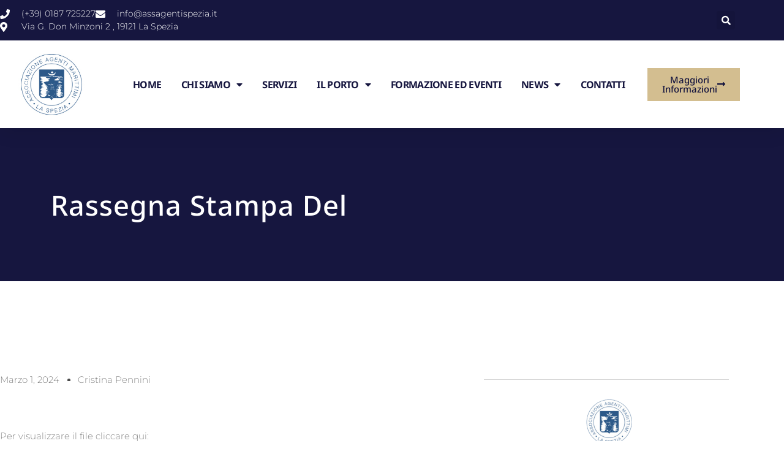

--- FILE ---
content_type: text/html; charset=UTF-8
request_url: https://assagentispezia.it/2024/03/01/rassegna-stampa-del-13/
body_size: 17520
content:
<!doctype html>
<html lang="it-IT">
<head>
	<meta charset="UTF-8">
	<meta name="viewport" content="width=device-width, initial-scale=1">
	<link rel="profile" href="https://gmpg.org/xfn/11">
	<title>Rassegna Stampa del</title>
<meta name='robots' content='max-image-preview:large' />
<link rel="alternate" type="application/rss+xml" title=" &raquo; Feed" href="https://assagentispezia.it/feed/" />
<link rel="alternate" type="application/rss+xml" title=" &raquo; Feed dei commenti" href="https://assagentispezia.it/comments/feed/" />
<link rel="alternate" type="application/rss+xml" title=" &raquo; Rassegna Stampa del Feed dei commenti" href="https://assagentispezia.it/2024/03/01/rassegna-stampa-del-13/feed/" />
<link rel="alternate" title="oEmbed (JSON)" type="application/json+oembed" href="https://assagentispezia.it/wp-json/oembed/1.0/embed?url=https%3A%2F%2Fassagentispezia.it%2F2024%2F03%2F01%2Frassegna-stampa-del-13%2F" />
<link rel="alternate" title="oEmbed (XML)" type="text/xml+oembed" href="https://assagentispezia.it/wp-json/oembed/1.0/embed?url=https%3A%2F%2Fassagentispezia.it%2F2024%2F03%2F01%2Frassegna-stampa-del-13%2F&#038;format=xml" />
<style id='wp-img-auto-sizes-contain-inline-css'>
img:is([sizes=auto i],[sizes^="auto," i]){contain-intrinsic-size:3000px 1500px}
/*# sourceURL=wp-img-auto-sizes-contain-inline-css */
</style>
<link rel='stylesheet' id='hfe-widgets-style-css' href='https://assagentispezia.it/wp-content/plugins/header-footer-elementor/inc/widgets-css/frontend.css?ver=2.8.1' media='all' />
<style id='wp-emoji-styles-inline-css'>

	img.wp-smiley, img.emoji {
		display: inline !important;
		border: none !important;
		box-shadow: none !important;
		height: 1em !important;
		width: 1em !important;
		margin: 0 0.07em !important;
		vertical-align: -0.1em !important;
		background: none !important;
		padding: 0 !important;
	}
/*# sourceURL=wp-emoji-styles-inline-css */
</style>
<link rel='stylesheet' id='wp-block-library-css' href='https://assagentispezia.it/wp-includes/css/dist/block-library/style.min.css?ver=6.9' media='all' />
<style id='global-styles-inline-css'>
:root{--wp--preset--aspect-ratio--square: 1;--wp--preset--aspect-ratio--4-3: 4/3;--wp--preset--aspect-ratio--3-4: 3/4;--wp--preset--aspect-ratio--3-2: 3/2;--wp--preset--aspect-ratio--2-3: 2/3;--wp--preset--aspect-ratio--16-9: 16/9;--wp--preset--aspect-ratio--9-16: 9/16;--wp--preset--color--black: #000000;--wp--preset--color--cyan-bluish-gray: #abb8c3;--wp--preset--color--white: #ffffff;--wp--preset--color--pale-pink: #f78da7;--wp--preset--color--vivid-red: #cf2e2e;--wp--preset--color--luminous-vivid-orange: #ff6900;--wp--preset--color--luminous-vivid-amber: #fcb900;--wp--preset--color--light-green-cyan: #7bdcb5;--wp--preset--color--vivid-green-cyan: #00d084;--wp--preset--color--pale-cyan-blue: #8ed1fc;--wp--preset--color--vivid-cyan-blue: #0693e3;--wp--preset--color--vivid-purple: #9b51e0;--wp--preset--gradient--vivid-cyan-blue-to-vivid-purple: linear-gradient(135deg,rgb(6,147,227) 0%,rgb(155,81,224) 100%);--wp--preset--gradient--light-green-cyan-to-vivid-green-cyan: linear-gradient(135deg,rgb(122,220,180) 0%,rgb(0,208,130) 100%);--wp--preset--gradient--luminous-vivid-amber-to-luminous-vivid-orange: linear-gradient(135deg,rgb(252,185,0) 0%,rgb(255,105,0) 100%);--wp--preset--gradient--luminous-vivid-orange-to-vivid-red: linear-gradient(135deg,rgb(255,105,0) 0%,rgb(207,46,46) 100%);--wp--preset--gradient--very-light-gray-to-cyan-bluish-gray: linear-gradient(135deg,rgb(238,238,238) 0%,rgb(169,184,195) 100%);--wp--preset--gradient--cool-to-warm-spectrum: linear-gradient(135deg,rgb(74,234,220) 0%,rgb(151,120,209) 20%,rgb(207,42,186) 40%,rgb(238,44,130) 60%,rgb(251,105,98) 80%,rgb(254,248,76) 100%);--wp--preset--gradient--blush-light-purple: linear-gradient(135deg,rgb(255,206,236) 0%,rgb(152,150,240) 100%);--wp--preset--gradient--blush-bordeaux: linear-gradient(135deg,rgb(254,205,165) 0%,rgb(254,45,45) 50%,rgb(107,0,62) 100%);--wp--preset--gradient--luminous-dusk: linear-gradient(135deg,rgb(255,203,112) 0%,rgb(199,81,192) 50%,rgb(65,88,208) 100%);--wp--preset--gradient--pale-ocean: linear-gradient(135deg,rgb(255,245,203) 0%,rgb(182,227,212) 50%,rgb(51,167,181) 100%);--wp--preset--gradient--electric-grass: linear-gradient(135deg,rgb(202,248,128) 0%,rgb(113,206,126) 100%);--wp--preset--gradient--midnight: linear-gradient(135deg,rgb(2,3,129) 0%,rgb(40,116,252) 100%);--wp--preset--font-size--small: 13px;--wp--preset--font-size--medium: 20px;--wp--preset--font-size--large: 36px;--wp--preset--font-size--x-large: 42px;--wp--preset--spacing--20: 0.44rem;--wp--preset--spacing--30: 0.67rem;--wp--preset--spacing--40: 1rem;--wp--preset--spacing--50: 1.5rem;--wp--preset--spacing--60: 2.25rem;--wp--preset--spacing--70: 3.38rem;--wp--preset--spacing--80: 5.06rem;--wp--preset--shadow--natural: 6px 6px 9px rgba(0, 0, 0, 0.2);--wp--preset--shadow--deep: 12px 12px 50px rgba(0, 0, 0, 0.4);--wp--preset--shadow--sharp: 6px 6px 0px rgba(0, 0, 0, 0.2);--wp--preset--shadow--outlined: 6px 6px 0px -3px rgb(255, 255, 255), 6px 6px rgb(0, 0, 0);--wp--preset--shadow--crisp: 6px 6px 0px rgb(0, 0, 0);}:root { --wp--style--global--content-size: 800px;--wp--style--global--wide-size: 1200px; }:where(body) { margin: 0; }.wp-site-blocks > .alignleft { float: left; margin-right: 2em; }.wp-site-blocks > .alignright { float: right; margin-left: 2em; }.wp-site-blocks > .aligncenter { justify-content: center; margin-left: auto; margin-right: auto; }:where(.wp-site-blocks) > * { margin-block-start: 24px; margin-block-end: 0; }:where(.wp-site-blocks) > :first-child { margin-block-start: 0; }:where(.wp-site-blocks) > :last-child { margin-block-end: 0; }:root { --wp--style--block-gap: 24px; }:root :where(.is-layout-flow) > :first-child{margin-block-start: 0;}:root :where(.is-layout-flow) > :last-child{margin-block-end: 0;}:root :where(.is-layout-flow) > *{margin-block-start: 24px;margin-block-end: 0;}:root :where(.is-layout-constrained) > :first-child{margin-block-start: 0;}:root :where(.is-layout-constrained) > :last-child{margin-block-end: 0;}:root :where(.is-layout-constrained) > *{margin-block-start: 24px;margin-block-end: 0;}:root :where(.is-layout-flex){gap: 24px;}:root :where(.is-layout-grid){gap: 24px;}.is-layout-flow > .alignleft{float: left;margin-inline-start: 0;margin-inline-end: 2em;}.is-layout-flow > .alignright{float: right;margin-inline-start: 2em;margin-inline-end: 0;}.is-layout-flow > .aligncenter{margin-left: auto !important;margin-right: auto !important;}.is-layout-constrained > .alignleft{float: left;margin-inline-start: 0;margin-inline-end: 2em;}.is-layout-constrained > .alignright{float: right;margin-inline-start: 2em;margin-inline-end: 0;}.is-layout-constrained > .aligncenter{margin-left: auto !important;margin-right: auto !important;}.is-layout-constrained > :where(:not(.alignleft):not(.alignright):not(.alignfull)){max-width: var(--wp--style--global--content-size);margin-left: auto !important;margin-right: auto !important;}.is-layout-constrained > .alignwide{max-width: var(--wp--style--global--wide-size);}body .is-layout-flex{display: flex;}.is-layout-flex{flex-wrap: wrap;align-items: center;}.is-layout-flex > :is(*, div){margin: 0;}body .is-layout-grid{display: grid;}.is-layout-grid > :is(*, div){margin: 0;}body{padding-top: 0px;padding-right: 0px;padding-bottom: 0px;padding-left: 0px;}a:where(:not(.wp-element-button)){text-decoration: underline;}:root :where(.wp-element-button, .wp-block-button__link){background-color: #32373c;border-width: 0;color: #fff;font-family: inherit;font-size: inherit;font-style: inherit;font-weight: inherit;letter-spacing: inherit;line-height: inherit;padding-top: calc(0.667em + 2px);padding-right: calc(1.333em + 2px);padding-bottom: calc(0.667em + 2px);padding-left: calc(1.333em + 2px);text-decoration: none;text-transform: inherit;}.has-black-color{color: var(--wp--preset--color--black) !important;}.has-cyan-bluish-gray-color{color: var(--wp--preset--color--cyan-bluish-gray) !important;}.has-white-color{color: var(--wp--preset--color--white) !important;}.has-pale-pink-color{color: var(--wp--preset--color--pale-pink) !important;}.has-vivid-red-color{color: var(--wp--preset--color--vivid-red) !important;}.has-luminous-vivid-orange-color{color: var(--wp--preset--color--luminous-vivid-orange) !important;}.has-luminous-vivid-amber-color{color: var(--wp--preset--color--luminous-vivid-amber) !important;}.has-light-green-cyan-color{color: var(--wp--preset--color--light-green-cyan) !important;}.has-vivid-green-cyan-color{color: var(--wp--preset--color--vivid-green-cyan) !important;}.has-pale-cyan-blue-color{color: var(--wp--preset--color--pale-cyan-blue) !important;}.has-vivid-cyan-blue-color{color: var(--wp--preset--color--vivid-cyan-blue) !important;}.has-vivid-purple-color{color: var(--wp--preset--color--vivid-purple) !important;}.has-black-background-color{background-color: var(--wp--preset--color--black) !important;}.has-cyan-bluish-gray-background-color{background-color: var(--wp--preset--color--cyan-bluish-gray) !important;}.has-white-background-color{background-color: var(--wp--preset--color--white) !important;}.has-pale-pink-background-color{background-color: var(--wp--preset--color--pale-pink) !important;}.has-vivid-red-background-color{background-color: var(--wp--preset--color--vivid-red) !important;}.has-luminous-vivid-orange-background-color{background-color: var(--wp--preset--color--luminous-vivid-orange) !important;}.has-luminous-vivid-amber-background-color{background-color: var(--wp--preset--color--luminous-vivid-amber) !important;}.has-light-green-cyan-background-color{background-color: var(--wp--preset--color--light-green-cyan) !important;}.has-vivid-green-cyan-background-color{background-color: var(--wp--preset--color--vivid-green-cyan) !important;}.has-pale-cyan-blue-background-color{background-color: var(--wp--preset--color--pale-cyan-blue) !important;}.has-vivid-cyan-blue-background-color{background-color: var(--wp--preset--color--vivid-cyan-blue) !important;}.has-vivid-purple-background-color{background-color: var(--wp--preset--color--vivid-purple) !important;}.has-black-border-color{border-color: var(--wp--preset--color--black) !important;}.has-cyan-bluish-gray-border-color{border-color: var(--wp--preset--color--cyan-bluish-gray) !important;}.has-white-border-color{border-color: var(--wp--preset--color--white) !important;}.has-pale-pink-border-color{border-color: var(--wp--preset--color--pale-pink) !important;}.has-vivid-red-border-color{border-color: var(--wp--preset--color--vivid-red) !important;}.has-luminous-vivid-orange-border-color{border-color: var(--wp--preset--color--luminous-vivid-orange) !important;}.has-luminous-vivid-amber-border-color{border-color: var(--wp--preset--color--luminous-vivid-amber) !important;}.has-light-green-cyan-border-color{border-color: var(--wp--preset--color--light-green-cyan) !important;}.has-vivid-green-cyan-border-color{border-color: var(--wp--preset--color--vivid-green-cyan) !important;}.has-pale-cyan-blue-border-color{border-color: var(--wp--preset--color--pale-cyan-blue) !important;}.has-vivid-cyan-blue-border-color{border-color: var(--wp--preset--color--vivid-cyan-blue) !important;}.has-vivid-purple-border-color{border-color: var(--wp--preset--color--vivid-purple) !important;}.has-vivid-cyan-blue-to-vivid-purple-gradient-background{background: var(--wp--preset--gradient--vivid-cyan-blue-to-vivid-purple) !important;}.has-light-green-cyan-to-vivid-green-cyan-gradient-background{background: var(--wp--preset--gradient--light-green-cyan-to-vivid-green-cyan) !important;}.has-luminous-vivid-amber-to-luminous-vivid-orange-gradient-background{background: var(--wp--preset--gradient--luminous-vivid-amber-to-luminous-vivid-orange) !important;}.has-luminous-vivid-orange-to-vivid-red-gradient-background{background: var(--wp--preset--gradient--luminous-vivid-orange-to-vivid-red) !important;}.has-very-light-gray-to-cyan-bluish-gray-gradient-background{background: var(--wp--preset--gradient--very-light-gray-to-cyan-bluish-gray) !important;}.has-cool-to-warm-spectrum-gradient-background{background: var(--wp--preset--gradient--cool-to-warm-spectrum) !important;}.has-blush-light-purple-gradient-background{background: var(--wp--preset--gradient--blush-light-purple) !important;}.has-blush-bordeaux-gradient-background{background: var(--wp--preset--gradient--blush-bordeaux) !important;}.has-luminous-dusk-gradient-background{background: var(--wp--preset--gradient--luminous-dusk) !important;}.has-pale-ocean-gradient-background{background: var(--wp--preset--gradient--pale-ocean) !important;}.has-electric-grass-gradient-background{background: var(--wp--preset--gradient--electric-grass) !important;}.has-midnight-gradient-background{background: var(--wp--preset--gradient--midnight) !important;}.has-small-font-size{font-size: var(--wp--preset--font-size--small) !important;}.has-medium-font-size{font-size: var(--wp--preset--font-size--medium) !important;}.has-large-font-size{font-size: var(--wp--preset--font-size--large) !important;}.has-x-large-font-size{font-size: var(--wp--preset--font-size--x-large) !important;}
:root :where(.wp-block-pullquote){font-size: 1.5em;line-height: 1.6;}
/*# sourceURL=global-styles-inline-css */
</style>
<link rel='stylesheet' id='contact-form-7-css' href='https://assagentispezia.it/wp-content/plugins/contact-form-7/includes/css/styles.css?ver=6.1.4' media='all' />
<link rel='stylesheet' id='hfe-style-css' href='https://assagentispezia.it/wp-content/plugins/header-footer-elementor/assets/css/header-footer-elementor.css?ver=2.8.1' media='all' />
<link rel='stylesheet' id='elementor-icons-css' href='https://assagentispezia.it/wp-content/plugins/elementor/assets/lib/eicons/css/elementor-icons.min.css?ver=5.45.0' media='all' />
<link rel='stylesheet' id='elementor-frontend-css' href='https://assagentispezia.it/wp-content/plugins/elementor/assets/css/frontend.min.css?ver=3.34.1' media='all' />
<link rel='stylesheet' id='elementor-post-7341-css' href='https://assagentispezia.it/wp-content/uploads/elementor/css/post-7341.css?ver=1768463537' media='all' />
<link rel='stylesheet' id='post-grid-elementor-addon-main-css' href='https://assagentispezia.it/wp-content/plugins/post-grid-elementor-addon/assets/css/main.css?ver=6.9' media='all' />
<link rel='stylesheet' id='wpuf-layout1-css' href='https://assagentispezia.it/wp-content/plugins/wp-user-frontend/assets/css/frontend-form/layout1.css?ver=4.2.6' media='all' />
<link rel='stylesheet' id='wpuf-frontend-forms-css' href='https://assagentispezia.it/wp-content/plugins/wp-user-frontend/assets/css/frontend-forms.css?ver=4.2.6' media='all' />
<link rel='stylesheet' id='wpuf-sweetalert2-css' href='https://assagentispezia.it/wp-content/plugins/wp-user-frontend/assets/vendor/sweetalert2/sweetalert2.css?ver=11.4.8' media='all' />
<link rel='stylesheet' id='wpuf-jquery-ui-css' href='https://assagentispezia.it/wp-content/plugins/wp-user-frontend/assets/css/jquery-ui-1.9.1.custom.css?ver=1.9.1' media='all' />
<link rel='stylesheet' id='hello-elementor-css' href='https://assagentispezia.it/wp-content/themes/hello-elementor/assets/css/reset.css?ver=3.4.5' media='all' />
<link rel='stylesheet' id='hello-elementor-theme-style-css' href='https://assagentispezia.it/wp-content/themes/hello-elementor/assets/css/theme.css?ver=3.4.5' media='all' />
<link rel='stylesheet' id='hello-elementor-header-footer-css' href='https://assagentispezia.it/wp-content/themes/hello-elementor/assets/css/header-footer.css?ver=3.4.5' media='all' />
<link rel='stylesheet' id='widget-icon-list-css' href='https://assagentispezia.it/wp-content/plugins/elementor/assets/css/widget-icon-list.min.css?ver=3.34.1' media='all' />
<link rel='stylesheet' id='widget-search-form-css' href='https://assagentispezia.it/wp-content/plugins/elementor-pro/assets/css/widget-search-form.min.css?ver=3.34.0' media='all' />
<link rel='stylesheet' id='elementor-icons-shared-0-css' href='https://assagentispezia.it/wp-content/plugins/elementor/assets/lib/font-awesome/css/fontawesome.min.css?ver=5.15.3' media='all' />
<link rel='stylesheet' id='elementor-icons-fa-solid-css' href='https://assagentispezia.it/wp-content/plugins/elementor/assets/lib/font-awesome/css/solid.min.css?ver=5.15.3' media='all' />
<link rel='stylesheet' id='widget-image-css' href='https://assagentispezia.it/wp-content/plugins/elementor/assets/css/widget-image.min.css?ver=3.34.1' media='all' />
<link rel='stylesheet' id='widget-nav-menu-css' href='https://assagentispezia.it/wp-content/plugins/elementor-pro/assets/css/widget-nav-menu.min.css?ver=3.34.0' media='all' />
<link rel='stylesheet' id='e-sticky-css' href='https://assagentispezia.it/wp-content/plugins/elementor-pro/assets/css/modules/sticky.min.css?ver=3.34.0' media='all' />
<link rel='stylesheet' id='widget-heading-css' href='https://assagentispezia.it/wp-content/plugins/elementor/assets/css/widget-heading.min.css?ver=3.34.1' media='all' />
<link rel='stylesheet' id='widget-form-css' href='https://assagentispezia.it/wp-content/plugins/elementor-pro/assets/css/widget-form.min.css?ver=3.34.0' media='all' />
<link rel='stylesheet' id='widget-posts-css' href='https://assagentispezia.it/wp-content/plugins/elementor-pro/assets/css/widget-posts.min.css?ver=3.34.0' media='all' />
<link rel='stylesheet' id='widget-post-info-css' href='https://assagentispezia.it/wp-content/plugins/elementor-pro/assets/css/widget-post-info.min.css?ver=3.34.0' media='all' />
<link rel='stylesheet' id='elementor-icons-fa-regular-css' href='https://assagentispezia.it/wp-content/plugins/elementor/assets/lib/font-awesome/css/regular.min.css?ver=5.15.3' media='all' />
<link rel='stylesheet' id='widget-post-navigation-css' href='https://assagentispezia.it/wp-content/plugins/elementor-pro/assets/css/widget-post-navigation.min.css?ver=3.34.0' media='all' />
<link rel='stylesheet' id='elementor-post-7359-css' href='https://assagentispezia.it/wp-content/uploads/elementor/css/post-7359.css?ver=1768463537' media='all' />
<link rel='stylesheet' id='elementor-post-7356-css' href='https://assagentispezia.it/wp-content/uploads/elementor/css/post-7356.css?ver=1768463537' media='all' />
<link rel='stylesheet' id='elementor-post-7348-css' href='https://assagentispezia.it/wp-content/uploads/elementor/css/post-7348.css?ver=1768466580' media='all' />
<link rel='stylesheet' id='hfe-elementor-icons-css' href='https://assagentispezia.it/wp-content/plugins/elementor/assets/lib/eicons/css/elementor-icons.min.css?ver=5.34.0' media='all' />
<link rel='stylesheet' id='hfe-icons-list-css' href='https://assagentispezia.it/wp-content/plugins/elementor/assets/css/widget-icon-list.min.css?ver=3.24.3' media='all' />
<link rel='stylesheet' id='hfe-social-icons-css' href='https://assagentispezia.it/wp-content/plugins/elementor/assets/css/widget-social-icons.min.css?ver=3.24.0' media='all' />
<link rel='stylesheet' id='hfe-social-share-icons-brands-css' href='https://assagentispezia.it/wp-content/plugins/elementor/assets/lib/font-awesome/css/brands.css?ver=5.15.3' media='all' />
<link rel='stylesheet' id='hfe-social-share-icons-fontawesome-css' href='https://assagentispezia.it/wp-content/plugins/elementor/assets/lib/font-awesome/css/fontawesome.css?ver=5.15.3' media='all' />
<link rel='stylesheet' id='hfe-nav-menu-icons-css' href='https://assagentispezia.it/wp-content/plugins/elementor/assets/lib/font-awesome/css/solid.css?ver=5.15.3' media='all' />
<link rel='stylesheet' id='hfe-widget-blockquote-css' href='https://assagentispezia.it/wp-content/plugins/elementor-pro/assets/css/widget-blockquote.min.css?ver=3.25.0' media='all' />
<link rel='stylesheet' id='hfe-mega-menu-css' href='https://assagentispezia.it/wp-content/plugins/elementor-pro/assets/css/widget-mega-menu.min.css?ver=3.26.2' media='all' />
<link rel='stylesheet' id='hfe-nav-menu-widget-css' href='https://assagentispezia.it/wp-content/plugins/elementor-pro/assets/css/widget-nav-menu.min.css?ver=3.26.0' media='all' />
<link rel='stylesheet' id='wpr-text-animations-css-css' href='https://assagentispezia.it/wp-content/plugins/royal-elementor-addons/assets/css/lib/animations/text-animations.min.css?ver=1.7.1045' media='all' />
<link rel='stylesheet' id='wpr-addons-css-css' href='https://assagentispezia.it/wp-content/plugins/royal-elementor-addons/assets/css/frontend.min.css?ver=1.7.1045' media='all' />
<link rel='stylesheet' id='font-awesome-5-all-css' href='https://assagentispezia.it/wp-content/plugins/elementor/assets/lib/font-awesome/css/all.min.css?ver=1.7.1045' media='all' />
<link rel='stylesheet' id='elementor-gf-local-merriweather-css' href='https://assagentispezia.it/wp-content/uploads/elementor/google-fonts/css/merriweather.css?ver=1745833760' media='all' />
<link rel='stylesheet' id='elementor-gf-local-montserrat-css' href='https://assagentispezia.it/wp-content/uploads/elementor/google-fonts/css/montserrat.css?ver=1745833767' media='all' />
<link rel='stylesheet' id='elementor-gf-local-notosanshebrew-css' href='https://assagentispezia.it/wp-content/uploads/elementor/google-fonts/css/notosanshebrew.css?ver=1745833770' media='all' />
<script src="https://assagentispezia.it/wp-includes/js/dist/hooks.min.js?ver=dd5603f07f9220ed27f1" id="wp-hooks-js"></script>
<script src="https://assagentispezia.it/wp-includes/js/dist/i18n.min.js?ver=c26c3dc7bed366793375" id="wp-i18n-js"></script>
<script id="wp-i18n-js-after">
wp.i18n.setLocaleData( { 'text direction\u0004ltr': [ 'ltr' ] } );
//# sourceURL=wp-i18n-js-after
</script>
<script data-cfasync="false" src="https://assagentispezia.it/wp-includes/js/jquery/jquery.min.js?ver=3.7.1" id="jquery-core-js"></script>
<script data-cfasync="false" src="https://assagentispezia.it/wp-includes/js/jquery/jquery-migrate.min.js?ver=3.4.1" id="jquery-migrate-js"></script>
<script id="jquery-js-after">
!function($){"use strict";$(document).ready(function(){$(this).scrollTop()>100&&$(".hfe-scroll-to-top-wrap").removeClass("hfe-scroll-to-top-hide"),$(window).scroll(function(){$(this).scrollTop()<100?$(".hfe-scroll-to-top-wrap").fadeOut(300):$(".hfe-scroll-to-top-wrap").fadeIn(300)}),$(".hfe-scroll-to-top-wrap").on("click",function(){$("html, body").animate({scrollTop:0},300);return!1})})}(jQuery);
!function($){'use strict';$(document).ready(function(){var bar=$('.hfe-reading-progress-bar');if(!bar.length)return;$(window).on('scroll',function(){var s=$(window).scrollTop(),d=$(document).height()-$(window).height(),p=d? s/d*100:0;bar.css('width',p+'%')});});}(jQuery);
//# sourceURL=jquery-js-after
</script>
<script src="https://assagentispezia.it/wp-includes/js/clipboard.min.js?ver=2.0.11" id="clipboard-js"></script>
<script src="https://assagentispezia.it/wp-includes/js/plupload/moxie.min.js?ver=1.3.5.1" id="moxiejs-js"></script>
<script src="https://assagentispezia.it/wp-includes/js/plupload/plupload.min.js?ver=2.1.9" id="plupload-js"></script>
<script src="https://assagentispezia.it/wp-includes/js/underscore.min.js?ver=1.13.7" id="underscore-js"></script>
<script src="https://assagentispezia.it/wp-includes/js/dist/dom-ready.min.js?ver=f77871ff7694fffea381" id="wp-dom-ready-js"></script>
<script id="wp-a11y-js-translations">
( function( domain, translations ) {
	var localeData = translations.locale_data[ domain ] || translations.locale_data.messages;
	localeData[""].domain = domain;
	wp.i18n.setLocaleData( localeData, domain );
} )( "default", {"translation-revision-date":"2025-12-01 17:41:18+0000","generator":"GlotPress\/4.0.3","domain":"messages","locale_data":{"messages":{"":{"domain":"messages","plural-forms":"nplurals=2; plural=n != 1;","lang":"it"},"Notifications":["Notifiche"]}},"comment":{"reference":"wp-includes\/js\/dist\/a11y.js"}} );
//# sourceURL=wp-a11y-js-translations
</script>
<script src="https://assagentispezia.it/wp-includes/js/dist/a11y.min.js?ver=cb460b4676c94bd228ed" id="wp-a11y-js"></script>
<script id="plupload-handlers-js-extra">
var pluploadL10n = {"queue_limit_exceeded":"Hai tentato di mettere in coda troppi file.","file_exceeds_size_limit":"%s supera la dimensione massima di caricamento per questo sito.","zero_byte_file":"Questo file \u00e8 vuoto. Prova con un altro file.","invalid_filetype":"Questo file non pu\u00f2 essere elaborato dal server web.","not_an_image":"Questo file non \u00e8 un'immagine. Prova con un file diverso.","image_memory_exceeded":"Memoria esaurita. Prova con un file pi\u00f9 piccolo.","image_dimensions_exceeded":"Questo file \u00e8 pi\u00f9 grande della dimensione massima consentita. Prova con un file diverso.","default_error":"Si \u00e8 verificato un errore durante il caricamento. Riprova pi\u00f9 tardi.","missing_upload_url":"Si \u00e8 verificato un errore di configurazione. Contatta l'amministratore del server.","upload_limit_exceeded":"\u00c8 possibile caricare un solo file.","http_error":"Risposta inaspettata dal server. Il file potrebbe essere stato correttamente caricato, controlla la Libreria dei media o ricarica la pagina.","http_error_image":"Il server non pu\u00f2 elaborare l'immagine. Ci\u00f2 pu\u00f2 verificarsi se il server \u00e8 occupato o non dispone di risorse sufficienti per completare l'attivit\u00e0. Potrebbe essere utile caricare un'immagine pi\u00f9 piccola. La dimensione massima consigliata \u00e8 2560 pixel.","upload_failed":"Caricamento non riuscito.","big_upload_failed":"Prova a caricare questo file con l'%1$suploader del browser%2$s.","big_upload_queued":"%s supera la dimensione massima di caricamento per l'uploader multifile quando viene utilizzato nel tuo browser.","io_error":"Errore di I/O.","security_error":"Errore di sicurezza.","file_cancelled":"File cancellato.","upload_stopped":"Caricamento interrotto.","dismiss":"Ignora","crunching":"Elaborazione\u2026","deleted":"spostato nel cestino.","error_uploading":"\u201c%s\u201d non \u00e8 stato caricato.","unsupported_image":"Questa immagine non pu\u00f2 essere visualizzata su un web browser. Per un migliore risultato, convertila in JPEG prima di caricarla.","noneditable_image":"Il server web non \u00e8 in grado di generare immagini responsive di dimensioni adeguate per questa immagine. Convertila in JPEG o PNG prima di caricarla.","file_url_copied":"L'URL del file \u00e8 stato copiato negli appunti"};
//# sourceURL=plupload-handlers-js-extra
</script>
<script src="https://assagentispezia.it/wp-includes/js/plupload/handlers.min.js?ver=6.9" id="plupload-handlers-js"></script>
<link rel="https://api.w.org/" href="https://assagentispezia.it/wp-json/" /><link rel="alternate" title="JSON" type="application/json" href="https://assagentispezia.it/wp-json/wp/v2/posts/8812" /><link rel="EditURI" type="application/rsd+xml" title="RSD" href="https://assagentispezia.it/xmlrpc.php?rsd" />
<meta name="generator" content="WordPress 6.9" />
<link rel="canonical" href="https://assagentispezia.it/2024/03/01/rassegna-stampa-del-13/" />
<link rel='shortlink' href='https://assagentispezia.it/?p=8812' />
        <style>

        </style>
        <meta name="generator" content="Elementor 3.34.1; features: additional_custom_breakpoints; settings: css_print_method-external, google_font-enabled, font_display-swap">
			<style>
				.e-con.e-parent:nth-of-type(n+4):not(.e-lazyloaded):not(.e-no-lazyload),
				.e-con.e-parent:nth-of-type(n+4):not(.e-lazyloaded):not(.e-no-lazyload) * {
					background-image: none !important;
				}
				@media screen and (max-height: 1024px) {
					.e-con.e-parent:nth-of-type(n+3):not(.e-lazyloaded):not(.e-no-lazyload),
					.e-con.e-parent:nth-of-type(n+3):not(.e-lazyloaded):not(.e-no-lazyload) * {
						background-image: none !important;
					}
				}
				@media screen and (max-height: 640px) {
					.e-con.e-parent:nth-of-type(n+2):not(.e-lazyloaded):not(.e-no-lazyload),
					.e-con.e-parent:nth-of-type(n+2):not(.e-lazyloaded):not(.e-no-lazyload) * {
						background-image: none !important;
					}
				}
			</style>
			<link rel="icon" href="https://assagentispezia.it/wp-content/uploads/2023/06/cropped-logo-prin-32x32.png" sizes="32x32" />
<link rel="icon" href="https://assagentispezia.it/wp-content/uploads/2023/06/cropped-logo-prin-192x192.png" sizes="192x192" />
<link rel="apple-touch-icon" href="https://assagentispezia.it/wp-content/uploads/2023/06/cropped-logo-prin-180x180.png" />
<meta name="msapplication-TileImage" content="https://assagentispezia.it/wp-content/uploads/2023/06/cropped-logo-prin-270x270.png" />
<style id="wpr_lightbox_styles">
				.lg-backdrop {
					background-color: rgba(0,0,0,0.6) !important;
				}
				.lg-toolbar,
				.lg-dropdown {
					background-color: rgba(0,0,0,0.8) !important;
				}
				.lg-dropdown:after {
					border-bottom-color: rgba(0,0,0,0.8) !important;
				}
				.lg-sub-html {
					background-color: rgba(0,0,0,0.8) !important;
				}
				.lg-thumb-outer,
				.lg-progress-bar {
					background-color: #444444 !important;
				}
				.lg-progress {
					background-color: #a90707 !important;
				}
				.lg-icon {
					color: #efefef !important;
					font-size: 20px !important;
				}
				.lg-icon.lg-toogle-thumb {
					font-size: 24px !important;
				}
				.lg-icon:hover,
				.lg-dropdown-text:hover {
					color: #ffffff !important;
				}
				.lg-sub-html,
				.lg-dropdown-text {
					color: #efefef !important;
					font-size: 14px !important;
				}
				#lg-counter {
					color: #efefef !important;
					font-size: 14px !important;
				}
				.lg-prev,
				.lg-next {
					font-size: 35px !important;
				}

				/* Defaults */
				.lg-icon {
				background-color: transparent !important;
				}

				#lg-counter {
				opacity: 0.9;
				}

				.lg-thumb-outer {
				padding: 0 10px;
				}

				.lg-thumb-item {
				border-radius: 0 !important;
				border: none !important;
				opacity: 0.5;
				}

				.lg-thumb-item.active {
					opacity: 1;
				}
	         </style></head>
<body class="wp-singular post-template-default single single-post postid-8812 single-format-standard wp-custom-logo wp-embed-responsive wp-theme-hello-elementor eio-default ehf-template-hello-elementor ehf-stylesheet-hello-elementor hello-elementor-default elementor-default elementor-template-full-width elementor-kit-7341 elementor-page-7348">


<a class="skip-link screen-reader-text" href="#content">Vai al contenuto</a>

		<header data-elementor-type="header" data-elementor-id="7359" class="elementor elementor-7359 elementor-location-header" data-elementor-post-type="elementor_library">
					<section class="elementor-section elementor-top-section elementor-element elementor-element-6acd9bac elementor-section-full_width elementor-section-height-default elementor-section-height-default wpr-particle-no wpr-jarallax-no wpr-parallax-no wpr-sticky-section-no" data-id="6acd9bac" data-element_type="section" id="header_pop" data-settings="{&quot;sticky&quot;:&quot;top&quot;,&quot;sticky_on&quot;:[&quot;desktop&quot;,&quot;tablet&quot;,&quot;mobile&quot;],&quot;sticky_offset&quot;:0,&quot;sticky_effects_offset&quot;:0,&quot;sticky_anchor_link_offset&quot;:0}">
						<div class="elementor-container elementor-column-gap-default">
					<div class="elementor-column elementor-col-100 elementor-top-column elementor-element elementor-element-1106bdde" data-id="1106bdde" data-element_type="column">
			<div class="elementor-widget-wrap elementor-element-populated">
						<section class="elementor-section elementor-inner-section elementor-element elementor-element-43104b87 elementor-reverse-mobile elementor-section-boxed elementor-section-height-default elementor-section-height-default wpr-particle-no wpr-jarallax-no wpr-parallax-no wpr-sticky-section-no" data-id="43104b87" data-element_type="section" data-settings="{&quot;background_background&quot;:&quot;classic&quot;}">
						<div class="elementor-container elementor-column-gap-default">
					<div class="elementor-column elementor-col-50 elementor-inner-column elementor-element elementor-element-9009d3a" data-id="9009d3a" data-element_type="column">
			<div class="elementor-widget-wrap elementor-element-populated">
						<div class="elementor-element elementor-element-3e9cdd92 elementor-icon-list--layout-inline elementor-align-start elementor-mobile-align-center elementor-list-item-link-full_width elementor-widget elementor-widget-icon-list" data-id="3e9cdd92" data-element_type="widget" data-widget_type="icon-list.default">
				<div class="elementor-widget-container">
							<ul class="elementor-icon-list-items elementor-inline-items">
							<li class="elementor-icon-list-item elementor-inline-item">
											<span class="elementor-icon-list-icon">
							<i aria-hidden="true" class="fas fa-phone"></i>						</span>
										<span class="elementor-icon-list-text">(+39) 0187 725227</span>
									</li>
								<li class="elementor-icon-list-item elementor-inline-item">
											<span class="elementor-icon-list-icon">
							<i aria-hidden="true" class="fas fa-envelope"></i>						</span>
										<span class="elementor-icon-list-text">info@assagentispezia.it</span>
									</li>
								<li class="elementor-icon-list-item elementor-inline-item">
											<span class="elementor-icon-list-icon">
							<i aria-hidden="true" class="fas fa-map-marker-alt"></i>						</span>
										<span class="elementor-icon-list-text">Via G. Don Minzoni 2 , 19121 La Spezia</span>
									</li>
						</ul>
						</div>
				</div>
					</div>
		</div>
				<div class="elementor-column elementor-col-50 elementor-inner-column elementor-element elementor-element-43fb3796" data-id="43fb3796" data-element_type="column">
			<div class="elementor-widget-wrap elementor-element-populated">
						<div class="elementor-element elementor-element-1d558114 elementor-search-form--skin-full_screen elementor-widget__width-initial elementor-widget elementor-widget-search-form" data-id="1d558114" data-element_type="widget" data-settings="{&quot;skin&quot;:&quot;full_screen&quot;}" data-widget_type="search-form.default">
				<div class="elementor-widget-container">
							<search role="search">
			<form class="elementor-search-form" action="https://assagentispezia.it" method="get">
												<div class="elementor-search-form__toggle" role="button" tabindex="0" aria-label="Cerca">
					<i aria-hidden="true" class="fas fa-search"></i>				</div>
								<div class="elementor-search-form__container">
					<label class="elementor-screen-only" for="elementor-search-form-1d558114">Cerca</label>

					
					<input id="elementor-search-form-1d558114" placeholder="" class="elementor-search-form__input" type="search" name="s" value="">
					
					
										<div class="dialog-lightbox-close-button dialog-close-button" role="button" tabindex="0" aria-label="Chiudi questo box di ricerca.">
						<i aria-hidden="true" class="eicon-close"></i>					</div>
									</div>
			</form>
		</search>
						</div>
				</div>
					</div>
		</div>
					</div>
		</section>
				<section class="elementor-section elementor-inner-section elementor-element elementor-element-7a44521e elementor-section-boxed elementor-section-height-default elementor-section-height-default wpr-particle-no wpr-jarallax-no wpr-parallax-no wpr-sticky-section-no" data-id="7a44521e" data-element_type="section" data-settings="{&quot;background_background&quot;:&quot;classic&quot;}">
						<div class="elementor-container elementor-column-gap-default">
					<div class="elementor-column elementor-col-33 elementor-inner-column elementor-element elementor-element-1e5f8e16" data-id="1e5f8e16" data-element_type="column">
			<div class="elementor-widget-wrap elementor-element-populated">
						<div class="elementor-element elementor-element-6e5a821 elementor-widget__width-initial elementor-widget elementor-widget-image" data-id="6e5a821" data-element_type="widget" data-widget_type="image.default">
				<div class="elementor-widget-container">
																<a href="https://assagentispezia.it">
							<img width="170" height="174" src="https://assagentispezia.it/wp-content/uploads/2019/02/marchio_assoagenti-1.jpg" class="attachment-medium size-medium wp-image-21" alt="" />								</a>
															</div>
				</div>
					</div>
		</div>
				<div class="elementor-column elementor-col-33 elementor-inner-column elementor-element elementor-element-10d3b9c9" data-id="10d3b9c9" data-element_type="column">
			<div class="elementor-widget-wrap elementor-element-populated">
						<div class="elementor-element elementor-element-10cbadd elementor-nav-menu__align-center elementor-nav-menu--stretch elementor-nav-menu__text-align-center elementor-widget__width-initial elementor-nav-menu--dropdown-tablet elementor-nav-menu--toggle elementor-nav-menu--burger elementor-widget elementor-widget-nav-menu" data-id="10cbadd" data-element_type="widget" data-settings="{&quot;full_width&quot;:&quot;stretch&quot;,&quot;layout&quot;:&quot;horizontal&quot;,&quot;submenu_icon&quot;:{&quot;value&quot;:&quot;&lt;i class=\&quot;fas fa-caret-down\&quot; aria-hidden=\&quot;true\&quot;&gt;&lt;\/i&gt;&quot;,&quot;library&quot;:&quot;fa-solid&quot;},&quot;toggle&quot;:&quot;burger&quot;}" data-widget_type="nav-menu.default">
				<div class="elementor-widget-container">
								<nav aria-label="Menu" class="elementor-nav-menu--main elementor-nav-menu__container elementor-nav-menu--layout-horizontal e--pointer-underline e--animation-fade">
				<ul id="menu-1-10cbadd" class="elementor-nav-menu"><li class="menu-item menu-item-type-post_type menu-item-object-page menu-item-home menu-item-7554"><a href="https://assagentispezia.it/" class="elementor-item">Home</a></li>
<li class="menu-item menu-item-type-post_type menu-item-object-page menu-item-has-children menu-item-7637"><a href="https://assagentispezia.it/chi-siamo-2/" class="elementor-item">Chi siamo</a>
<ul class="sub-menu elementor-nav-menu--dropdown">
	<li class="menu-item menu-item-type-post_type menu-item-object-page menu-item-8086"><a href="https://assagentispezia.it/organi-dellassociazione/" class="elementor-sub-item">Organi dell’Associazione</a></li>
	<li class="menu-item menu-item-type-post_type menu-item-object-page menu-item-7845"><a href="https://assagentispezia.it/aziende-associate-2/" class="elementor-sub-item">Aziende Associate</a></li>
</ul>
</li>
<li class="menu-item menu-item-type-post_type menu-item-object-page menu-item-8003"><a href="https://assagentispezia.it/servizi/" class="elementor-item">Servizi</a></li>
<li class="menu-item menu-item-type-post_type menu-item-object-page menu-item-has-children menu-item-7741"><a href="https://assagentispezia.it/il-porto/" class="elementor-item">Il Porto</a>
<ul class="sub-menu elementor-nav-menu--dropdown">
	<li class="menu-item menu-item-type-custom menu-item-object-custom menu-item-8162"><a target="_blank" href="https://www.adspmarligureorientale.it/traffici-2025/" class="elementor-sub-item">TRAFFICI 2025</a></li>
</ul>
</li>
<li class="menu-item menu-item-type-post_type menu-item-object-page menu-item-8282"><a href="https://assagentispezia.it/formazione-eventi/" class="elementor-item">Formazione ed Eventi</a></li>
<li class="menu-item menu-item-type-custom menu-item-object-custom menu-item-has-children menu-item-8470"><a href="https://assagentispezia.it/news/" class="elementor-item">News</a>
<ul class="sub-menu elementor-nav-menu--dropdown">
	<li class="menu-item menu-item-type-custom menu-item-object-custom menu-item-8471"><a target="_blank" href="https://portlogisticpress.it" class="elementor-sub-item">Port Logistic Press</a></li>
	<li class="menu-item menu-item-type-post_type menu-item-object-page menu-item-7294"><a href="https://assagentispezia.it/news/" class="elementor-sub-item">News On Line</a></li>
</ul>
</li>
<li class="menu-item menu-item-type-post_type menu-item-object-page menu-item-7653"><a href="https://assagentispezia.it/contatti/" class="elementor-item">Contatti</a></li>
</ul>			</nav>
					<div class="elementor-menu-toggle" role="button" tabindex="0" aria-label="Menu di commutazione" aria-expanded="false">
			<i aria-hidden="true" role="presentation" class="elementor-menu-toggle__icon--open eicon-menu-bar"></i><i aria-hidden="true" role="presentation" class="elementor-menu-toggle__icon--close eicon-close"></i>		</div>
					<nav class="elementor-nav-menu--dropdown elementor-nav-menu__container" aria-hidden="true">
				<ul id="menu-2-10cbadd" class="elementor-nav-menu"><li class="menu-item menu-item-type-post_type menu-item-object-page menu-item-home menu-item-7554"><a href="https://assagentispezia.it/" class="elementor-item" tabindex="-1">Home</a></li>
<li class="menu-item menu-item-type-post_type menu-item-object-page menu-item-has-children menu-item-7637"><a href="https://assagentispezia.it/chi-siamo-2/" class="elementor-item" tabindex="-1">Chi siamo</a>
<ul class="sub-menu elementor-nav-menu--dropdown">
	<li class="menu-item menu-item-type-post_type menu-item-object-page menu-item-8086"><a href="https://assagentispezia.it/organi-dellassociazione/" class="elementor-sub-item" tabindex="-1">Organi dell’Associazione</a></li>
	<li class="menu-item menu-item-type-post_type menu-item-object-page menu-item-7845"><a href="https://assagentispezia.it/aziende-associate-2/" class="elementor-sub-item" tabindex="-1">Aziende Associate</a></li>
</ul>
</li>
<li class="menu-item menu-item-type-post_type menu-item-object-page menu-item-8003"><a href="https://assagentispezia.it/servizi/" class="elementor-item" tabindex="-1">Servizi</a></li>
<li class="menu-item menu-item-type-post_type menu-item-object-page menu-item-has-children menu-item-7741"><a href="https://assagentispezia.it/il-porto/" class="elementor-item" tabindex="-1">Il Porto</a>
<ul class="sub-menu elementor-nav-menu--dropdown">
	<li class="menu-item menu-item-type-custom menu-item-object-custom menu-item-8162"><a target="_blank" href="https://www.adspmarligureorientale.it/traffici-2025/" class="elementor-sub-item" tabindex="-1">TRAFFICI 2025</a></li>
</ul>
</li>
<li class="menu-item menu-item-type-post_type menu-item-object-page menu-item-8282"><a href="https://assagentispezia.it/formazione-eventi/" class="elementor-item" tabindex="-1">Formazione ed Eventi</a></li>
<li class="menu-item menu-item-type-custom menu-item-object-custom menu-item-has-children menu-item-8470"><a href="https://assagentispezia.it/news/" class="elementor-item" tabindex="-1">News</a>
<ul class="sub-menu elementor-nav-menu--dropdown">
	<li class="menu-item menu-item-type-custom menu-item-object-custom menu-item-8471"><a target="_blank" href="https://portlogisticpress.it" class="elementor-sub-item" tabindex="-1">Port Logistic Press</a></li>
	<li class="menu-item menu-item-type-post_type menu-item-object-page menu-item-7294"><a href="https://assagentispezia.it/news/" class="elementor-sub-item" tabindex="-1">News On Line</a></li>
</ul>
</li>
<li class="menu-item menu-item-type-post_type menu-item-object-page menu-item-7653"><a href="https://assagentispezia.it/contatti/" class="elementor-item" tabindex="-1">Contatti</a></li>
</ul>			</nav>
						</div>
				</div>
					</div>
		</div>
				<div class="elementor-column elementor-col-33 elementor-inner-column elementor-element elementor-element-6bf50274" data-id="6bf50274" data-element_type="column">
			<div class="elementor-widget-wrap elementor-element-populated">
						<div class="elementor-element elementor-element-4eded563 elementor-align-center elementor-hidden-phone elementor-widget__width-initial elementor-widget elementor-widget-button" data-id="4eded563" data-element_type="widget" data-widget_type="button.default">
				<div class="elementor-widget-container">
									<div class="elementor-button-wrapper">
					<a class="elementor-button elementor-button-link elementor-size-sm" href="#elementor-action%3Aaction%3Dpopup%3Aopen%26settings%3DeyJpZCI6NzM0MywidG9nZ2xlIjpmYWxzZX0%3D">
						<span class="elementor-button-content-wrapper">
						<span class="elementor-button-icon">
				<i aria-hidden="true" class="fas fa-long-arrow-alt-right"></i>			</span>
									<span class="elementor-button-text">Maggiori informazioni</span>
					</span>
					</a>
				</div>
								</div>
				</div>
					</div>
		</div>
					</div>
		</section>
					</div>
		</div>
					</div>
		</section>
				</header>
				<div data-elementor-type="single" data-elementor-id="7348" class="elementor elementor-7348 elementor-location-single post-8812 post type-post status-publish format-standard hentry category-rassegna-stampa" data-elementor-post-type="elementor_library">
					<section class="elementor-section elementor-top-section elementor-element elementor-element-7a814076 elementor-section-height-min-height elementor-section-boxed elementor-section-height-default elementor-section-items-middle wpr-particle-no wpr-jarallax-no wpr-parallax-no wpr-sticky-section-no" data-id="7a814076" data-element_type="section" data-settings="{&quot;background_background&quot;:&quot;classic&quot;}">
						<div class="elementor-container elementor-column-gap-default">
					<div class="elementor-column elementor-col-100 elementor-top-column elementor-element elementor-element-4c828435" data-id="4c828435" data-element_type="column">
			<div class="elementor-widget-wrap elementor-element-populated">
						<div class="elementor-element elementor-element-39f4c44c elementor-widget__width-initial elementor-widget elementor-widget-theme-post-title elementor-page-title elementor-widget-heading" data-id="39f4c44c" data-element_type="widget" data-widget_type="theme-post-title.default">
				<div class="elementor-widget-container">
					<h1 class="elementor-heading-title elementor-size-default">Rassegna Stampa del</h1>				</div>
				</div>
					</div>
		</div>
					</div>
		</section>
				<section class="elementor-section elementor-top-section elementor-element elementor-element-68c34a43 elementor-section-boxed elementor-section-height-default elementor-section-height-default wpr-particle-no wpr-jarallax-no wpr-parallax-no wpr-sticky-section-no" data-id="68c34a43" data-element_type="section">
						<div class="elementor-container elementor-column-gap-default">
					<div class="elementor-column elementor-col-50 elementor-top-column elementor-element elementor-element-60ab6e63" data-id="60ab6e63" data-element_type="column">
			<div class="elementor-widget-wrap elementor-element-populated">
						<div class="elementor-element elementor-element-420ee6e6 elementor-align-left elementor-widget elementor-widget-post-info" data-id="420ee6e6" data-element_type="widget" data-widget_type="post-info.default">
				<div class="elementor-widget-container">
							<ul class="elementor-inline-items elementor-icon-list-items elementor-post-info">
								<li class="elementor-icon-list-item elementor-repeater-item-fde9fb9 elementor-inline-item" itemprop="datePublished">
						<a href="https://assagentispezia.it/2024/03/01/">
														<span class="elementor-icon-list-text elementor-post-info__item elementor-post-info__item--type-date">
										<time>Marzo 1, 2024</time>					</span>
									</a>
				</li>
				<li class="elementor-icon-list-item elementor-repeater-item-f7bd4a7 elementor-inline-item" itemprop="author">
						<a href="https://assagentispezia.it/author/cristina/">
														<span class="elementor-icon-list-text elementor-post-info__item elementor-post-info__item--type-author">
										Cristina Pennini					</span>
									</a>
				</li>
				</ul>
						</div>
				</div>
				<div class="elementor-element elementor-element-1fb672f1 elementor-widget elementor-widget-theme-post-content" data-id="1fb672f1" data-element_type="widget" data-widget_type="theme-post-content.default">
				<div class="elementor-widget-container">
					<p>Per visualizzare il file cliccare qui:</p>
<p><a href="https://assagentispezia.it/wp-content/uploads/2024/03/federagenti20240301.pdf" target="_blank" rel="noopener">https://assagentispezia.it/wp-content/uploads/2024/03/federagenti20240301.pdf</a></p>
				</div>
				</div>
					</div>
		</div>
				<div class="elementor-column elementor-col-50 elementor-top-column elementor-element elementor-element-3370eaf5" data-id="3370eaf5" data-element_type="column">
			<div class="elementor-widget-wrap elementor-element-populated">
						<section class="elementor-section elementor-inner-section elementor-element elementor-element-e7324f2 elementor-section-boxed elementor-section-height-default elementor-section-height-default wpr-particle-no wpr-jarallax-no wpr-parallax-no wpr-sticky-section-no" data-id="e7324f2" data-element_type="section">
						<div class="elementor-container elementor-column-gap-default">
					<div class="elementor-column elementor-col-50 elementor-inner-column elementor-element elementor-element-ebacfab" data-id="ebacfab" data-element_type="column">
			<div class="elementor-widget-wrap">
							</div>
		</div>
				<div class="elementor-column elementor-col-50 elementor-inner-column elementor-element elementor-element-29cb4d99" data-id="29cb4d99" data-element_type="column">
			<div class="elementor-widget-wrap elementor-element-populated">
						<div class="elementor-element elementor-element-7e70fea elementor-widget elementor-widget-image" data-id="7e70fea" data-element_type="widget" data-widget_type="image.default">
				<div class="elementor-widget-container">
															<img width="150" height="150" src="https://assagentispezia.it/wp-content/uploads/2023/06/cropped-logo-prin-150x150.png" class="attachment-thumbnail size-thumbnail wp-image-7972" alt="" srcset="https://assagentispezia.it/wp-content/uploads/2023/06/cropped-logo-prin-150x150.png 150w, https://assagentispezia.it/wp-content/uploads/2023/06/cropped-logo-prin-300x300.png 300w, https://assagentispezia.it/wp-content/uploads/2023/06/cropped-logo-prin-270x270.png 270w, https://assagentispezia.it/wp-content/uploads/2023/06/cropped-logo-prin-192x192.png 192w, https://assagentispezia.it/wp-content/uploads/2023/06/cropped-logo-prin-180x180.png 180w, https://assagentispezia.it/wp-content/uploads/2023/06/cropped-logo-prin-32x32.png 32w, https://assagentispezia.it/wp-content/uploads/2023/06/cropped-logo-prin.png 512w" sizes="(max-width: 150px) 100vw, 150px" />															</div>
				</div>
					</div>
		</div>
					</div>
		</section>
				<div class="elementor-element elementor-element-7e95a657 elementor-widget elementor-widget-heading" data-id="7e95a657" data-element_type="widget" data-widget_type="heading.default">
				<div class="elementor-widget-container">
					<h2 class="elementor-heading-title elementor-size-default">Altre rassegna stampe:</h2>				</div>
				</div>
				<div class="elementor-element elementor-element-163bff0b elementor-grid-1 elementor-posts--thumbnail-left elementor-grid-tablet-2 elementor-grid-mobile-1 elementor-widget elementor-widget-posts" data-id="163bff0b" data-element_type="widget" data-settings="{&quot;classic_columns&quot;:&quot;1&quot;,&quot;classic_columns_tablet&quot;:&quot;2&quot;,&quot;classic_columns_mobile&quot;:&quot;1&quot;,&quot;classic_row_gap&quot;:{&quot;unit&quot;:&quot;px&quot;,&quot;size&quot;:35,&quot;sizes&quot;:[]},&quot;classic_row_gap_tablet&quot;:{&quot;unit&quot;:&quot;px&quot;,&quot;size&quot;:&quot;&quot;,&quot;sizes&quot;:[]},&quot;classic_row_gap_mobile&quot;:{&quot;unit&quot;:&quot;px&quot;,&quot;size&quot;:&quot;&quot;,&quot;sizes&quot;:[]}}" data-widget_type="posts.classic">
				<div class="elementor-widget-container">
							<div class="elementor-posts-container elementor-posts elementor-posts--skin-classic elementor-grid" role="list">
				<article class="elementor-post elementor-grid-item post-8822 post type-post status-publish format-standard hentry category-rassegna-stampa" role="listitem">
				<div class="elementor-post__text">
				<h3 class="elementor-post__title">
			<a href="https://assagentispezia.it/2024/03/04/rassegna-stampa-del-14/" >
				Rassegna Stampa del			</a>
		</h3>
				<div class="elementor-post__meta-data">
					<span class="elementor-post-date">
			4 Marzo 2024		</span>
				</div>
				<div class="elementor-post__excerpt">
			<p>Per visualizzare il file cliccare qui: https://assagentispezia.it/wp-content/uploads/2024/03/federagenti20240304.pdf</p>
		</div>
		
		<a class="elementor-post__read-more" href="https://assagentispezia.it/2024/03/04/rassegna-stampa-del-14/" aria-label="Leggi tutto Rassegna Stampa del" tabindex="-1" >
			vai alla rassegna stampa		</a>

				</div>
				</article>
				<article class="elementor-post elementor-grid-item post-8809 post type-post status-publish format-standard hentry category-rassegna-stampa" role="listitem">
				<div class="elementor-post__text">
				<h3 class="elementor-post__title">
			<a href="https://assagentispezia.it/2024/02/29/rassegna-stampa-del-12/" >
				Rassegna Stampa del			</a>
		</h3>
				<div class="elementor-post__meta-data">
					<span class="elementor-post-date">
			29 Febbraio 2024		</span>
				</div>
				<div class="elementor-post__excerpt">
			<p>Per visualizzare il file cliccare qui: https://assagentispezia.it/wp-content/uploads/2024/02/federagenti20240229.pdf</p>
		</div>
		
		<a class="elementor-post__read-more" href="https://assagentispezia.it/2024/02/29/rassegna-stampa-del-12/" aria-label="Leggi tutto Rassegna Stampa del" tabindex="-1" >
			vai alla rassegna stampa		</a>

				</div>
				</article>
				<article class="elementor-post elementor-grid-item post-8800 post type-post status-publish format-standard hentry category-rassegna-stampa" role="listitem">
				<div class="elementor-post__text">
				<h3 class="elementor-post__title">
			<a href="https://assagentispezia.it/2024/02/28/rassegna-stampa-del-11/" >
				Rassegna Stampa del			</a>
		</h3>
				<div class="elementor-post__meta-data">
					<span class="elementor-post-date">
			28 Febbraio 2024		</span>
				</div>
				<div class="elementor-post__excerpt">
			<p>Per visualizzare il file cliccare qui: https://assagentispezia.it/wp-content/uploads/2024/02/federagenti20240228.pdf</p>
		</div>
		
		<a class="elementor-post__read-more" href="https://assagentispezia.it/2024/02/28/rassegna-stampa-del-11/" aria-label="Leggi tutto Rassegna Stampa del" tabindex="-1" >
			vai alla rassegna stampa		</a>

				</div>
				</article>
				<article class="elementor-post elementor-grid-item post-8783 post type-post status-publish format-standard hentry category-rassegna-stampa" role="listitem">
				<div class="elementor-post__text">
				<h3 class="elementor-post__title">
			<a href="https://assagentispezia.it/2024/02/27/rassegna-stampa-del-10/" >
				Rassegna Stampa del			</a>
		</h3>
				<div class="elementor-post__meta-data">
					<span class="elementor-post-date">
			27 Febbraio 2024		</span>
				</div>
				<div class="elementor-post__excerpt">
			<p>Per visualizzare il file cliccare qui: https://assagentispezia.it/wp-content/uploads/2024/02/federagenti20240227.pdf</p>
		</div>
		
		<a class="elementor-post__read-more" href="https://assagentispezia.it/2024/02/27/rassegna-stampa-del-10/" aria-label="Leggi tutto Rassegna Stampa del" tabindex="-1" >
			vai alla rassegna stampa		</a>

				</div>
				</article>
				</div>
		
						</div>
				</div>
				<section class="elementor-section elementor-inner-section elementor-element elementor-element-1cef16e1 elementor-section-boxed elementor-section-height-default elementor-section-height-default wpr-particle-no wpr-jarallax-no wpr-parallax-no wpr-sticky-section-no" data-id="1cef16e1" data-element_type="section" data-settings="{&quot;background_background&quot;:&quot;classic&quot;}">
						<div class="elementor-container elementor-column-gap-default">
					<div class="elementor-column elementor-col-100 elementor-inner-column elementor-element elementor-element-3c1ab107" data-id="3c1ab107" data-element_type="column">
			<div class="elementor-widget-wrap elementor-element-populated">
						<div class="elementor-element elementor-element-7d874b2e elementor-widget elementor-widget-heading" data-id="7d874b2e" data-element_type="widget" data-widget_type="heading.default">
				<div class="elementor-widget-container">
					<h3 class="elementor-heading-title elementor-size-default">per mandare un Messaggio</h3>				</div>
				</div>
				<div class="elementor-element elementor-element-126615a7 elementor-button-align-end elementor-widget elementor-widget-form" data-id="126615a7" data-element_type="widget" data-settings="{&quot;step_next_label&quot;:&quot;Next&quot;,&quot;step_previous_label&quot;:&quot;Previous&quot;,&quot;button_width&quot;:&quot;100&quot;,&quot;step_type&quot;:&quot;number_text&quot;,&quot;step_icon_shape&quot;:&quot;circle&quot;}" data-widget_type="form.default">
				<div class="elementor-widget-container">
							<form class="elementor-form" method="post" name="New Form" aria-label="New Form">
			<input type="hidden" name="post_id" value="7348"/>
			<input type="hidden" name="form_id" value="126615a7"/>
			<input type="hidden" name="referer_title" value="UNIPORT- Iniziativa benefica" />

							<input type="hidden" name="queried_id" value="9174"/>
			
			<div class="elementor-form-fields-wrapper elementor-labels-">
								<div class="elementor-field-type-text elementor-field-group elementor-column elementor-field-group-name elementor-col-100">
												<label for="form-field-name" class="elementor-field-label elementor-screen-only">
								Full Name							</label>
														<input size="1" type="text" name="form_fields[name]" id="form-field-name" class="elementor-field elementor-size-sm  elementor-field-textual" placeholder="Full Name">
											</div>
								<div class="elementor-field-type-tel elementor-field-group elementor-column elementor-field-group-email elementor-col-100 elementor-field-required">
												<label for="form-field-email" class="elementor-field-label elementor-screen-only">
								Phone							</label>
								<input size="1" type="tel" name="form_fields[email]" id="form-field-email" class="elementor-field elementor-size-sm  elementor-field-textual" placeholder="Phone" required="required" pattern="[0-9()#&amp;+*-=.]+" title="Sono accettati solo numeri e caratteri telefonici (#, -, *, ecc.).">

						</div>
								<div class="elementor-field-type-email elementor-field-group elementor-column elementor-field-group-field_1 elementor-col-100 elementor-field-required">
												<label for="form-field-field_1" class="elementor-field-label elementor-screen-only">
								Email							</label>
														<input size="1" type="email" name="form_fields[field_1]" id="form-field-field_1" class="elementor-field elementor-size-sm  elementor-field-textual" placeholder="Email" required="required">
											</div>
								<div class="elementor-field-group elementor-column elementor-field-type-submit elementor-col-100 e-form__buttons">
					<button class="elementor-button elementor-size-sm" type="submit">
						<span class="elementor-button-content-wrapper">
															<span class="elementor-button-icon">
									<i aria-hidden="true" class="fas fa-long-arrow-alt-right"></i>																	</span>
																						<span class="elementor-button-text">Invia</span>
													</span>
					</button>
				</div>
			</div>
		</form>
						</div>
				</div>
					</div>
		</div>
					</div>
		</section>
					</div>
		</div>
					</div>
		</section>
				<section class="elementor-section elementor-top-section elementor-element elementor-element-7fabca89 elementor-section-boxed elementor-section-height-default elementor-section-height-default wpr-particle-no wpr-jarallax-no wpr-parallax-no wpr-sticky-section-no" data-id="7fabca89" data-element_type="section">
						<div class="elementor-container elementor-column-gap-default">
					<div class="elementor-column elementor-col-100 elementor-top-column elementor-element elementor-element-20cad93e" data-id="20cad93e" data-element_type="column">
			<div class="elementor-widget-wrap elementor-element-populated">
						<div class="elementor-element elementor-element-795785a4 elementor-post-navigation-borders-yes elementor-widget elementor-widget-post-navigation" data-id="795785a4" data-element_type="widget" data-widget_type="post-navigation.default">
				<div class="elementor-widget-container">
							<div class="elementor-post-navigation" role="navigation" aria-label="Navigazione dell&#039;articolo">
			<div class="elementor-post-navigation__prev elementor-post-navigation__link">
				<a href="https://assagentispezia.it/2024/02/29/rassegna-stampa-del-12/" rel="prev"><span class="post-navigation__arrow-wrapper post-navigation__arrow-prev"><i aria-hidden="true" class="fas fa-angle-left"></i><span class="elementor-screen-only">Precedente</span></span><span class="elementor-post-navigation__link__prev"><span class="post-navigation__prev--label">Previous</span><span class="post-navigation__prev--title">Rassegna Stampa del</span></span></a>			</div>
							<div class="elementor-post-navigation__separator-wrapper">
					<div class="elementor-post-navigation__separator"></div>
				</div>
						<div class="elementor-post-navigation__next elementor-post-navigation__link">
				<a href="https://assagentispezia.it/2024/03/04/rassegna-stampa-del-14/" rel="next"><span class="elementor-post-navigation__link__next"><span class="post-navigation__next--label">Next</span><span class="post-navigation__next--title">Rassegna Stampa del</span></span><span class="post-navigation__arrow-wrapper post-navigation__arrow-next"><i aria-hidden="true" class="fas fa-angle-right"></i><span class="elementor-screen-only">Successivo</span></span></a>			</div>
		</div>
						</div>
				</div>
					</div>
		</div>
					</div>
		</section>
				</div>
				<footer data-elementor-type="footer" data-elementor-id="7356" class="elementor elementor-7356 elementor-location-footer" data-elementor-post-type="elementor_library">
					<section class="elementor-section elementor-top-section elementor-element elementor-element-3d1c037b elementor-section-height-min-height elementor-section-boxed elementor-section-height-default elementor-section-items-middle wpr-particle-no wpr-jarallax-no wpr-parallax-no wpr-sticky-section-no" data-id="3d1c037b" data-element_type="section" data-settings="{&quot;background_background&quot;:&quot;classic&quot;}">
						<div class="elementor-container elementor-column-gap-default">
					<div class="elementor-column elementor-col-100 elementor-top-column elementor-element elementor-element-71f1c14f" data-id="71f1c14f" data-element_type="column">
			<div class="elementor-widget-wrap elementor-element-populated">
						<div class="elementor-element elementor-element-05a4fb5 elementor-widget elementor-widget-image" data-id="05a4fb5" data-element_type="widget" data-widget_type="image.default">
				<div class="elementor-widget-container">
															<img width="150" height="150" src="https://assagentispezia.it/wp-content/uploads/2023/06/logo_assoagente_bianco-150x150.png" class="attachment-thumbnail size-thumbnail wp-image-8529" alt="" />															</div>
				</div>
					</div>
		</div>
					</div>
		</section>
				<section class="elementor-section elementor-top-section elementor-element elementor-element-4349bc1c elementor-section-height-min-height elementor-section-boxed elementor-section-height-default elementor-section-items-middle wpr-particle-no wpr-jarallax-no wpr-parallax-no wpr-sticky-section-no" data-id="4349bc1c" data-element_type="section">
						<div class="elementor-container elementor-column-gap-default">
					<div class="elementor-column elementor-col-100 elementor-top-column elementor-element elementor-element-6cb4f68e" data-id="6cb4f68e" data-element_type="column">
			<div class="elementor-widget-wrap elementor-element-populated">
						<div class="elementor-element elementor-element-3e9acb35 elementor-widget elementor-widget-heading" data-id="3e9acb35" data-element_type="widget" data-widget_type="heading.default">
				<div class="elementor-widget-container">
					<h2 class="elementor-heading-title elementor-size-default">Per Richiedere Informazioni</h2>				</div>
				</div>
				<div class="elementor-element elementor-element-30cfbee elementor-widget elementor-widget-heading" data-id="30cfbee" data-element_type="widget" data-widget_type="heading.default">
				<div class="elementor-widget-container">
					<h2 class="elementor-heading-title elementor-size-default">Invia una email al nostro indirizzo di posta <a href="mailto:info@assagentispezia.it">info@assagentispezia.it</a></h2>				</div>
				</div>
				<div class="elementor-element elementor-element-570d6140 elementor-widget__width-initial elementor-button-align-stretch elementor-widget elementor-widget-form" data-id="570d6140" data-element_type="widget" data-settings="{&quot;button_width&quot;:&quot;30&quot;,&quot;step_next_label&quot;:&quot;Next&quot;,&quot;step_previous_label&quot;:&quot;Previous&quot;,&quot;step_type&quot;:&quot;number_text&quot;,&quot;step_icon_shape&quot;:&quot;circle&quot;}" data-widget_type="form.default">
				<div class="elementor-widget-container">
							<form class="elementor-form" method="post" name="New Form" aria-label="New Form" novalidate="">
			<input type="hidden" name="post_id" value="7356"/>
			<input type="hidden" name="form_id" value="570d6140"/>
			<input type="hidden" name="referer_title" value="La Spezia, economia del mare traino della produzione" />

							<input type="hidden" name="queried_id" value="9133"/>
			
			<div class="elementor-form-fields-wrapper elementor-labels-">
								<div class="elementor-field-type-email elementor-field-group elementor-column elementor-field-group-email elementor-col-40 elementor-md-25">
												<label for="form-field-email" class="elementor-field-label elementor-screen-only">
								Email							</label>
														<input size="1" type="email" name="form_fields[email]" id="form-field-email" class="elementor-field elementor-size-sm  elementor-field-textual" placeholder="Email">
											</div>
								<div class="elementor-field-group elementor-column elementor-field-type-submit elementor-col-30 e-form__buttons">
					<button class="elementor-button elementor-size-sm" type="submit">
						<span class="elementor-button-content-wrapper">
															<span class="elementor-button-icon">
									<i aria-hidden="true" class="fas fa-long-arrow-alt-right"></i>																	</span>
																						<span class="elementor-button-text">Invia una email</span>
													</span>
					</button>
				</div>
			</div>
		</form>
						</div>
				</div>
					</div>
		</div>
					</div>
		</section>
				<section class="elementor-section elementor-top-section elementor-element elementor-element-7725b576 elementor-section-height-min-height elementor-section-boxed elementor-section-height-default elementor-section-items-middle wpr-particle-no wpr-jarallax-no wpr-parallax-no wpr-sticky-section-no" data-id="7725b576" data-element_type="section" data-settings="{&quot;background_background&quot;:&quot;classic&quot;}">
							<div class="elementor-background-overlay"></div>
							<div class="elementor-container elementor-column-gap-default">
					<div class="elementor-column elementor-col-100 elementor-top-column elementor-element elementor-element-7e98252c" data-id="7e98252c" data-element_type="column">
			<div class="elementor-widget-wrap elementor-element-populated">
						<section class="elementor-section elementor-inner-section elementor-element elementor-element-8cf8437 elementor-section-boxed elementor-section-height-default elementor-section-height-default wpr-particle-no wpr-jarallax-no wpr-parallax-no wpr-sticky-section-no" data-id="8cf8437" data-element_type="section">
						<div class="elementor-container elementor-column-gap-default">
					<div class="elementor-column elementor-col-100 elementor-inner-column elementor-element elementor-element-48d6cee5" data-id="48d6cee5" data-element_type="column">
			<div class="elementor-widget-wrap elementor-element-populated">
						<div class="elementor-element elementor-element-71ebd63e elementor-widget elementor-widget-image" data-id="71ebd63e" data-element_type="widget" data-widget_type="image.default">
				<div class="elementor-widget-container">
																<a href="https://assagentispezia.it">
							<img loading="lazy" width="348" height="278" src="https://assagentispezia.it/wp-content/uploads/2023/06/logo-prin.png" class="attachment-large size-large wp-image-7463" alt="" srcset="https://assagentispezia.it/wp-content/uploads/2023/06/logo-prin.png 348w, https://assagentispezia.it/wp-content/uploads/2023/06/logo-prin-300x240.png 300w" sizes="(max-width: 348px) 100vw, 348px" />								</a>
															</div>
				</div>
				<div class="elementor-element elementor-element-447d9c33 elementor-widget elementor-widget-text-editor" data-id="447d9c33" data-element_type="widget" data-widget_type="text-editor.default">
				<div class="elementor-widget-container">
									<p>L’associazione Agenti Marittimi della Spezia opera nel porto della Spezia e aderisce alla Federagenti, associazione nazionale di riferimento.</p>								</div>
				</div>
					</div>
		</div>
					</div>
		</section>
				<section class="elementor-section elementor-inner-section elementor-element elementor-element-26ca188 elementor-section-boxed elementor-section-height-default elementor-section-height-default wpr-particle-no wpr-jarallax-no wpr-parallax-no wpr-sticky-section-no" data-id="26ca188" data-element_type="section">
						<div class="elementor-container elementor-column-gap-default">
					<div class="elementor-column elementor-col-20 elementor-inner-column elementor-element elementor-element-cef479f" data-id="cef479f" data-element_type="column">
			<div class="elementor-widget-wrap elementor-element-populated">
						<div class="elementor-element elementor-element-562991b elementor-widget elementor-widget-image" data-id="562991b" data-element_type="widget" data-widget_type="image.default">
				<div class="elementor-widget-container">
																<a href="https://www.guardiacostiera.gov.it/organizzazione/Pages/capitaneria-di-porto-di-la-spezia.aspx" target="_blank">
							<img loading="lazy" width="218" height="161" src="https://assagentispezia.it/wp-content/uploads/2019/02/logo_guardia_cos-1.jpg" class="attachment-large size-large wp-image-6272" alt="Guardacostiera" />								</a>
															</div>
				</div>
					</div>
		</div>
				<div class="elementor-column elementor-col-20 elementor-inner-column elementor-element elementor-element-36bfed7" data-id="36bfed7" data-element_type="column">
			<div class="elementor-widget-wrap elementor-element-populated">
						<div class="elementor-element elementor-element-e73f5fc elementor-widget elementor-widget-image" data-id="e73f5fc" data-element_type="widget" data-widget_type="image.default">
				<div class="elementor-widget-container">
																<a href="https://www.adspmarligureorientale.it" target="_blank">
							<img loading="lazy" width="218" height="161" src="https://assagentispezia.it/wp-content/uploads/2019/02/logo_asso-1.jpg" class="attachment-large size-large wp-image-6271" alt="Autorità Portuale" />								</a>
															</div>
				</div>
					</div>
		</div>
				<div class="elementor-column elementor-col-20 elementor-inner-column elementor-element elementor-element-d943d3a" data-id="d943d3a" data-element_type="column">
			<div class="elementor-widget-wrap elementor-element-populated">
						<div class="elementor-element elementor-element-be7ec5c elementor-widget elementor-widget-image" data-id="be7ec5c" data-element_type="widget" data-widget_type="image.default">
				<div class="elementor-widget-container">
																<a href="https://sistemaspezia.it/" target="_blank">
							<img loading="lazy" width="218" height="161" src="https://assagentispezia.it/wp-content/uploads/2023/06/logo_point_small.jpg" class="attachment-large size-large wp-image-7946" alt="" />								</a>
															</div>
				</div>
					</div>
		</div>
				<div class="elementor-column elementor-col-20 elementor-inner-column elementor-element elementor-element-26e7d5a" data-id="26e7d5a" data-element_type="column">
			<div class="elementor-widget-wrap elementor-element-populated">
						<div class="elementor-element elementor-element-b16e30b elementor-widget elementor-widget-image" data-id="b16e30b" data-element_type="widget" data-widget_type="image.default">
				<div class="elementor-widget-container">
																<a href="http://www.federagenti.it" target="_blank">
							<img loading="lazy" width="218" height="161" src="https://assagentispezia.it/wp-content/uploads/2019/02/logo_feder-1.jpg" class="attachment-large size-large wp-image-6270" alt="" />								</a>
															</div>
				</div>
					</div>
		</div>
				<div class="elementor-column elementor-col-20 elementor-inner-column elementor-element elementor-element-3e62f3f" data-id="3e62f3f" data-element_type="column">
			<div class="elementor-widget-wrap elementor-element-populated">
						<div class="elementor-element elementor-element-6e3d958 elementor-widget elementor-widget-image" data-id="6e3d958" data-element_type="widget" data-widget_type="image.default">
				<div class="elementor-widget-container">
																<a href="https://confindustriasp.it" target="_blank">
							<img loading="lazy" width="218" height="161" src="https://assagentispezia.it/wp-content/uploads/2019/02/logo_confi-1.jpg" class="attachment-large size-large wp-image-6269" alt="" />								</a>
															</div>
				</div>
					</div>
		</div>
					</div>
		</section>
				<section class="elementor-section elementor-inner-section elementor-element elementor-element-448a081f elementor-section-boxed elementor-section-height-default elementor-section-height-default wpr-particle-no wpr-jarallax-no wpr-parallax-no wpr-sticky-section-no" data-id="448a081f" data-element_type="section">
						<div class="elementor-container elementor-column-gap-default">
					<div class="elementor-column elementor-col-25 elementor-inner-column elementor-element elementor-element-4db1b6f9" data-id="4db1b6f9" data-element_type="column">
			<div class="elementor-widget-wrap elementor-element-populated">
						<div class="elementor-element elementor-element-1bf37b5e elementor-widget elementor-widget-heading" data-id="1bf37b5e" data-element_type="widget" data-widget_type="heading.default">
				<div class="elementor-widget-container">
					<h4 class="elementor-heading-title elementor-size-default">Nostri recapiti</h4>				</div>
				</div>
				<div class="elementor-element elementor-element-391abbe4 elementor-tablet-align-start elementor-mobile-align-center elementor-icon-list--layout-traditional elementor-list-item-link-full_width elementor-widget elementor-widget-icon-list" data-id="391abbe4" data-element_type="widget" data-widget_type="icon-list.default">
				<div class="elementor-widget-container">
							<ul class="elementor-icon-list-items">
							<li class="elementor-icon-list-item">
											<span class="elementor-icon-list-icon">
							<i aria-hidden="true" class="fas fa-map-marker-alt"></i>						</span>
										<span class="elementor-icon-list-text">Via G. Don Minzoni 2 , 19121 La Spezia</span>
									</li>
								<li class="elementor-icon-list-item">
											<span class="elementor-icon-list-icon">
							<i aria-hidden="true" class="fas fa-phone"></i>						</span>
										<span class="elementor-icon-list-text">(+39)0187 725227</span>
									</li>
								<li class="elementor-icon-list-item">
											<span class="elementor-icon-list-icon">
							<i aria-hidden="true" class="fas fa-fax"></i>						</span>
										<span class="elementor-icon-list-text">(+39)0187 725250</span>
									</li>
								<li class="elementor-icon-list-item">
											<span class="elementor-icon-list-icon">
							<i aria-hidden="true" class="fas fa-envelope"></i>						</span>
										<span class="elementor-icon-list-text">info@assagentispezia.it</span>
									</li>
						</ul>
						</div>
				</div>
					</div>
		</div>
				<div class="elementor-column elementor-col-25 elementor-inner-column elementor-element elementor-element-ba473d0" data-id="ba473d0" data-element_type="column">
			<div class="elementor-widget-wrap elementor-element-populated">
						<div class="elementor-element elementor-element-39a4ee4e elementor-widget elementor-widget-heading" data-id="39a4ee4e" data-element_type="widget" data-widget_type="heading.default">
				<div class="elementor-widget-container">
					<h4 class="elementor-heading-title elementor-size-default">Organico</h4>				</div>
				</div>
				<div class="elementor-element elementor-element-5948b88 elementor-tablet-align-start elementor-mobile-align-center elementor-icon-list--layout-traditional elementor-list-item-link-full_width elementor-widget elementor-widget-icon-list" data-id="5948b88" data-element_type="widget" data-widget_type="icon-list.default">
				<div class="elementor-widget-container">
							<ul class="elementor-icon-list-items">
							<li class="elementor-icon-list-item">
										<span class="elementor-icon-list-text">Giorgia Bucchioni</span>
									</li>
								<li class="elementor-icon-list-item">
										<span class="elementor-icon-list-text">Gianluca Galazzo</span>
									</li>
								<li class="elementor-icon-list-item">
										<span class="elementor-icon-list-text">Carlo Laviosa</span>
									</li>
								<li class="elementor-icon-list-item">
										<span class="elementor-icon-list-text">Giusy Cortellessa</span>
									</li>
								<li class="elementor-icon-list-item">
										<span class="elementor-icon-list-text">Monica Fiori</span>
									</li>
								<li class="elementor-icon-list-item">
										<span class="elementor-icon-list-text">Maria Teresa Fiorini</span>
									</li>
						</ul>
						</div>
				</div>
					</div>
		</div>
				<div class="elementor-column elementor-col-25 elementor-inner-column elementor-element elementor-element-6e0ffebe" data-id="6e0ffebe" data-element_type="column">
			<div class="elementor-widget-wrap elementor-element-populated">
						<div class="elementor-element elementor-element-12edc739 elementor-widget elementor-widget-heading" data-id="12edc739" data-element_type="widget" data-widget_type="heading.default">
				<div class="elementor-widget-container">
					<h4 class="elementor-heading-title elementor-size-default">Aree del sito</h4>				</div>
				</div>
				<div class="elementor-element elementor-element-20e358f elementor-nav-menu__align-start elementor-nav-menu--dropdown-none elementor-widget elementor-widget-nav-menu" data-id="20e358f" data-element_type="widget" data-settings="{&quot;layout&quot;:&quot;vertical&quot;,&quot;submenu_icon&quot;:{&quot;value&quot;:&quot;&lt;i class=\&quot;fas fa-caret-down\&quot; aria-hidden=\&quot;true\&quot;&gt;&lt;\/i&gt;&quot;,&quot;library&quot;:&quot;fa-solid&quot;}}" data-widget_type="nav-menu.default">
				<div class="elementor-widget-container">
								<nav aria-label="Menu" class="elementor-nav-menu--main elementor-nav-menu__container elementor-nav-menu--layout-vertical e--pointer-underline e--animation-fade">
				<ul id="menu-1-20e358f" class="elementor-nav-menu sm-vertical"><li class="menu-item menu-item-type-post_type menu-item-object-page menu-item-home menu-item-7554"><a href="https://assagentispezia.it/" class="elementor-item">Home</a></li>
<li class="menu-item menu-item-type-post_type menu-item-object-page menu-item-has-children menu-item-7637"><a href="https://assagentispezia.it/chi-siamo-2/" class="elementor-item">Chi siamo</a>
<ul class="sub-menu elementor-nav-menu--dropdown">
	<li class="menu-item menu-item-type-post_type menu-item-object-page menu-item-8086"><a href="https://assagentispezia.it/organi-dellassociazione/" class="elementor-sub-item">Organi dell’Associazione</a></li>
	<li class="menu-item menu-item-type-post_type menu-item-object-page menu-item-7845"><a href="https://assagentispezia.it/aziende-associate-2/" class="elementor-sub-item">Aziende Associate</a></li>
</ul>
</li>
<li class="menu-item menu-item-type-post_type menu-item-object-page menu-item-8003"><a href="https://assagentispezia.it/servizi/" class="elementor-item">Servizi</a></li>
<li class="menu-item menu-item-type-post_type menu-item-object-page menu-item-has-children menu-item-7741"><a href="https://assagentispezia.it/il-porto/" class="elementor-item">Il Porto</a>
<ul class="sub-menu elementor-nav-menu--dropdown">
	<li class="menu-item menu-item-type-custom menu-item-object-custom menu-item-8162"><a target="_blank" href="https://www.adspmarligureorientale.it/traffici-2025/" class="elementor-sub-item">TRAFFICI 2025</a></li>
</ul>
</li>
<li class="menu-item menu-item-type-post_type menu-item-object-page menu-item-8282"><a href="https://assagentispezia.it/formazione-eventi/" class="elementor-item">Formazione ed Eventi</a></li>
<li class="menu-item menu-item-type-custom menu-item-object-custom menu-item-has-children menu-item-8470"><a href="https://assagentispezia.it/news/" class="elementor-item">News</a>
<ul class="sub-menu elementor-nav-menu--dropdown">
	<li class="menu-item menu-item-type-custom menu-item-object-custom menu-item-8471"><a target="_blank" href="https://portlogisticpress.it" class="elementor-sub-item">Port Logistic Press</a></li>
	<li class="menu-item menu-item-type-post_type menu-item-object-page menu-item-7294"><a href="https://assagentispezia.it/news/" class="elementor-sub-item">News On Line</a></li>
</ul>
</li>
<li class="menu-item menu-item-type-post_type menu-item-object-page menu-item-7653"><a href="https://assagentispezia.it/contatti/" class="elementor-item">Contatti</a></li>
</ul>			</nav>
						<nav class="elementor-nav-menu--dropdown elementor-nav-menu__container" aria-hidden="true">
				<ul id="menu-2-20e358f" class="elementor-nav-menu sm-vertical"><li class="menu-item menu-item-type-post_type menu-item-object-page menu-item-home menu-item-7554"><a href="https://assagentispezia.it/" class="elementor-item" tabindex="-1">Home</a></li>
<li class="menu-item menu-item-type-post_type menu-item-object-page menu-item-has-children menu-item-7637"><a href="https://assagentispezia.it/chi-siamo-2/" class="elementor-item" tabindex="-1">Chi siamo</a>
<ul class="sub-menu elementor-nav-menu--dropdown">
	<li class="menu-item menu-item-type-post_type menu-item-object-page menu-item-8086"><a href="https://assagentispezia.it/organi-dellassociazione/" class="elementor-sub-item" tabindex="-1">Organi dell’Associazione</a></li>
	<li class="menu-item menu-item-type-post_type menu-item-object-page menu-item-7845"><a href="https://assagentispezia.it/aziende-associate-2/" class="elementor-sub-item" tabindex="-1">Aziende Associate</a></li>
</ul>
</li>
<li class="menu-item menu-item-type-post_type menu-item-object-page menu-item-8003"><a href="https://assagentispezia.it/servizi/" class="elementor-item" tabindex="-1">Servizi</a></li>
<li class="menu-item menu-item-type-post_type menu-item-object-page menu-item-has-children menu-item-7741"><a href="https://assagentispezia.it/il-porto/" class="elementor-item" tabindex="-1">Il Porto</a>
<ul class="sub-menu elementor-nav-menu--dropdown">
	<li class="menu-item menu-item-type-custom menu-item-object-custom menu-item-8162"><a target="_blank" href="https://www.adspmarligureorientale.it/traffici-2025/" class="elementor-sub-item" tabindex="-1">TRAFFICI 2025</a></li>
</ul>
</li>
<li class="menu-item menu-item-type-post_type menu-item-object-page menu-item-8282"><a href="https://assagentispezia.it/formazione-eventi/" class="elementor-item" tabindex="-1">Formazione ed Eventi</a></li>
<li class="menu-item menu-item-type-custom menu-item-object-custom menu-item-has-children menu-item-8470"><a href="https://assagentispezia.it/news/" class="elementor-item" tabindex="-1">News</a>
<ul class="sub-menu elementor-nav-menu--dropdown">
	<li class="menu-item menu-item-type-custom menu-item-object-custom menu-item-8471"><a target="_blank" href="https://portlogisticpress.it" class="elementor-sub-item" tabindex="-1">Port Logistic Press</a></li>
	<li class="menu-item menu-item-type-post_type menu-item-object-page menu-item-7294"><a href="https://assagentispezia.it/news/" class="elementor-sub-item" tabindex="-1">News On Line</a></li>
</ul>
</li>
<li class="menu-item menu-item-type-post_type menu-item-object-page menu-item-7653"><a href="https://assagentispezia.it/contatti/" class="elementor-item" tabindex="-1">Contatti</a></li>
</ul>			</nav>
						</div>
				</div>
					</div>
		</div>
				<div class="elementor-column elementor-col-25 elementor-inner-column elementor-element elementor-element-27d1f7f3" data-id="27d1f7f3" data-element_type="column">
			<div class="elementor-widget-wrap elementor-element-populated">
						<div class="elementor-element elementor-element-1684ebea elementor-widget elementor-widget-heading" data-id="1684ebea" data-element_type="widget" data-widget_type="heading.default">
				<div class="elementor-widget-container">
					<h4 class="elementor-heading-title elementor-size-default">Ultime News</h4>				</div>
				</div>
				<div class="elementor-element elementor-element-521581cb elementor-grid-1 elementor-posts--thumbnail-none elementor-grid-tablet-1 elementor-posts--align-left elementor-grid-mobile-1 elementor-widget elementor-widget-posts" data-id="521581cb" data-element_type="widget" data-settings="{&quot;classic_columns&quot;:&quot;1&quot;,&quot;classic_row_gap&quot;:{&quot;unit&quot;:&quot;px&quot;,&quot;size&quot;:&quot;25&quot;,&quot;sizes&quot;:[]},&quot;classic_columns_tablet&quot;:&quot;1&quot;,&quot;classic_columns_mobile&quot;:&quot;1&quot;,&quot;classic_row_gap_tablet&quot;:{&quot;unit&quot;:&quot;px&quot;,&quot;size&quot;:&quot;&quot;,&quot;sizes&quot;:[]},&quot;classic_row_gap_mobile&quot;:{&quot;unit&quot;:&quot;px&quot;,&quot;size&quot;:&quot;&quot;,&quot;sizes&quot;:[]}}" data-widget_type="posts.classic">
				<div class="elementor-widget-container">
							<div class="elementor-posts-container elementor-posts elementor-posts--skin-classic elementor-grid" role="list">
				<article class="elementor-post elementor-grid-item post-9249 post type-post status-publish format-standard has-post-thumbnail hentry category-news" role="listitem">
				<div class="elementor-post__text">
				<h3 class="elementor-post__title">
			<a href="https://assagentispezia.it/2026/01/09/fonasba-avvia-una-consultazione-sul-futuro-dello-standard-di-qualita-fqs/" >
				FONASBA avvia una consultazione sul futuro dello Standard di Qualità FQS			</a>
		</h3>
				</div>
				</article>
				<article class="elementor-post elementor-grid-item post-9233 post type-post status-publish format-standard has-post-thumbnail hentry category-news" role="listitem">
				<div class="elementor-post__text">
				<h3 class="elementor-post__title">
			<a href="https://assagentispezia.it/2025/11/24/save-the-date-cena-di-natale-mercoledi-17-dicembre-p-v-c-o-area-hospitality-stadio-alberto-picco/" >
				SAVE THE DATE-Cena di Natale, mercoledì 17 dicembre p.v. c/o Area Hospitality Stadio Alberto Picco			</a>
		</h3>
				</div>
				</article>
				<article class="elementor-post elementor-grid-item post-9223 post type-post status-publish format-standard has-post-thumbnail hentry category-evento" role="listitem">
				<div class="elementor-post__text">
				<h3 class="elementor-post__title">
			<a href="https://assagentispezia.it/2025/10/27/corso-papagno-2025-2026/" >
				Corso Papagno 2025/2026			</a>
		</h3>
				</div>
				</article>
				<article class="elementor-post elementor-grid-item post-9219 post type-post status-publish format-standard has-post-thumbnail hentry category-news" role="listitem">
				<div class="elementor-post__text">
				<h3 class="elementor-post__title">
			<a href="https://assagentispezia.it/2025/09/29/confindustria-nautica-e-federagenti-firmato-il-protocollo-dintesa/" >
				Confindustria Nautica e Federagenti: firmato il protocollo d’intesa			</a>
		</h3>
				</div>
				</article>
				</div>
		
						</div>
				</div>
					</div>
		</div>
					</div>
		</section>
				<section class="elementor-section elementor-inner-section elementor-element elementor-element-54f6462 elementor-section-boxed elementor-section-height-default elementor-section-height-default wpr-particle-no wpr-jarallax-no wpr-parallax-no wpr-sticky-section-no" data-id="54f6462" data-element_type="section">
						<div class="elementor-container elementor-column-gap-default">
					<div class="elementor-column elementor-col-100 elementor-inner-column elementor-element elementor-element-109a138f" data-id="109a138f" data-element_type="column">
			<div class="elementor-widget-wrap elementor-element-populated">
						<div class="elementor-element elementor-element-17a7961a elementor-widget elementor-widget-heading" data-id="17a7961a" data-element_type="widget" data-widget_type="heading.default">
				<div class="elementor-widget-container">
					<h2 class="elementor-heading-title elementor-size-default">Ⓒ2026,  Assagenti La Spezia, Sito realizzato da La Spezia Port Service</h2>				</div>
				</div>
					</div>
		</div>
					</div>
		</section>
					</div>
		</div>
					</div>
		</section>
				</footer>
		
<script type="speculationrules">
{"prefetch":[{"source":"document","where":{"and":[{"href_matches":"/*"},{"not":{"href_matches":["/wp-*.php","/wp-admin/*","/wp-content/uploads/*","/wp-content/*","/wp-content/plugins/*","/wp-content/themes/hello-elementor/*","/*\\?(.+)"]}},{"not":{"selector_matches":"a[rel~=\"nofollow\"]"}},{"not":{"selector_matches":".no-prefetch, .no-prefetch a"}}]},"eagerness":"conservative"}]}
</script>
		<div data-elementor-type="popup" data-elementor-id="7343" class="elementor elementor-7343 elementor-location-popup" data-elementor-settings="{&quot;entrance_animation&quot;:&quot;fadeInRight&quot;,&quot;exit_animation&quot;:&quot;fadeInRight&quot;,&quot;entrance_animation_duration&quot;:{&quot;unit&quot;:&quot;px&quot;,&quot;size&quot;:1.1999999999999999555910790149937383830547332763671875,&quot;sizes&quot;:[]},&quot;a11y_navigation&quot;:&quot;yes&quot;,&quot;timing&quot;:[]}" data-elementor-post-type="elementor_library">
					<section class="elementor-section elementor-top-section elementor-element elementor-element-6f1ba645 elementor-section-height-min-height elementor-section-items-stretch elementor-section-content-middle elementor-section-boxed elementor-section-height-default wpr-particle-no wpr-jarallax-no wpr-parallax-no wpr-sticky-section-no" data-id="6f1ba645" data-element_type="section">
						<div class="elementor-container elementor-column-gap-default">
					<div class="elementor-column elementor-col-100 elementor-top-column elementor-element elementor-element-7030b708" data-id="7030b708" data-element_type="column">
			<div class="elementor-widget-wrap elementor-element-populated">
						<div class="elementor-element elementor-element-65fd2e67 elementor-widget elementor-widget-image" data-id="65fd2e67" data-element_type="widget" data-widget_type="image.default">
				<div class="elementor-widget-container">
																<a href="https://assagentispezia.it">
							<img loading="lazy" width="348" height="278" src="https://assagentispezia.it/wp-content/uploads/2023/06/logo-prin.png" class="attachment-full size-full wp-image-7463" alt="" srcset="https://assagentispezia.it/wp-content/uploads/2023/06/logo-prin.png 348w, https://assagentispezia.it/wp-content/uploads/2023/06/logo-prin-300x240.png 300w" sizes="(max-width: 348px) 100vw, 348px" />								</a>
															</div>
				</div>
				<div class="elementor-element elementor-element-1355bd91 elementor-widget elementor-widget-text-editor" data-id="1355bd91" data-element_type="widget" data-widget_type="text-editor.default">
				<div class="elementor-widget-container">
									<p>L’associazione Agenti Marittimi della Spezia opera nel porto della Spezia e aderisce alla Federagenti, associazione nazionale di riferimento</p>								</div>
				</div>
				<div class="elementor-element elementor-element-3a060e3c elementor-widget-divider--view-line elementor-widget elementor-widget-divider" data-id="3a060e3c" data-element_type="widget" data-widget_type="divider.default">
				<div class="elementor-widget-container">
							<div class="elementor-divider">
			<span class="elementor-divider-separator">
						</span>
		</div>
						</div>
				</div>
				<div class="elementor-element elementor-element-d66fafc elementor-widget elementor-widget-heading" data-id="d66fafc" data-element_type="widget" data-widget_type="heading.default">
				<div class="elementor-widget-container">
					<h2 class="elementor-heading-title elementor-size-default">Aree del sito</h2>				</div>
				</div>
				<div class="elementor-element elementor-element-4356472a elementor-nav-menu__align-start elementor-nav-menu--dropdown-none elementor-widget elementor-widget-nav-menu" data-id="4356472a" data-element_type="widget" data-settings="{&quot;layout&quot;:&quot;vertical&quot;,&quot;submenu_icon&quot;:{&quot;value&quot;:&quot;&lt;i class=\&quot;fas fa-caret-down\&quot; aria-hidden=\&quot;true\&quot;&gt;&lt;\/i&gt;&quot;,&quot;library&quot;:&quot;fa-solid&quot;}}" data-widget_type="nav-menu.default">
				<div class="elementor-widget-container">
								<nav aria-label="Menu" class="elementor-nav-menu--main elementor-nav-menu__container elementor-nav-menu--layout-vertical e--pointer-underline e--animation-fade">
				<ul id="menu-1-4356472a" class="elementor-nav-menu sm-vertical"><li class="menu-item menu-item-type-post_type menu-item-object-page menu-item-home menu-item-7554"><a href="https://assagentispezia.it/" class="elementor-item">Home</a></li>
<li class="menu-item menu-item-type-post_type menu-item-object-page menu-item-has-children menu-item-7637"><a href="https://assagentispezia.it/chi-siamo-2/" class="elementor-item">Chi siamo</a>
<ul class="sub-menu elementor-nav-menu--dropdown">
	<li class="menu-item menu-item-type-post_type menu-item-object-page menu-item-8086"><a href="https://assagentispezia.it/organi-dellassociazione/" class="elementor-sub-item">Organi dell’Associazione</a></li>
	<li class="menu-item menu-item-type-post_type menu-item-object-page menu-item-7845"><a href="https://assagentispezia.it/aziende-associate-2/" class="elementor-sub-item">Aziende Associate</a></li>
</ul>
</li>
<li class="menu-item menu-item-type-post_type menu-item-object-page menu-item-8003"><a href="https://assagentispezia.it/servizi/" class="elementor-item">Servizi</a></li>
<li class="menu-item menu-item-type-post_type menu-item-object-page menu-item-has-children menu-item-7741"><a href="https://assagentispezia.it/il-porto/" class="elementor-item">Il Porto</a>
<ul class="sub-menu elementor-nav-menu--dropdown">
	<li class="menu-item menu-item-type-custom menu-item-object-custom menu-item-8162"><a target="_blank" href="https://www.adspmarligureorientale.it/traffici-2025/" class="elementor-sub-item">TRAFFICI 2025</a></li>
</ul>
</li>
<li class="menu-item menu-item-type-post_type menu-item-object-page menu-item-8282"><a href="https://assagentispezia.it/formazione-eventi/" class="elementor-item">Formazione ed Eventi</a></li>
<li class="menu-item menu-item-type-custom menu-item-object-custom menu-item-has-children menu-item-8470"><a href="https://assagentispezia.it/news/" class="elementor-item">News</a>
<ul class="sub-menu elementor-nav-menu--dropdown">
	<li class="menu-item menu-item-type-custom menu-item-object-custom menu-item-8471"><a target="_blank" href="https://portlogisticpress.it" class="elementor-sub-item">Port Logistic Press</a></li>
	<li class="menu-item menu-item-type-post_type menu-item-object-page menu-item-7294"><a href="https://assagentispezia.it/news/" class="elementor-sub-item">News On Line</a></li>
</ul>
</li>
<li class="menu-item menu-item-type-post_type menu-item-object-page menu-item-7653"><a href="https://assagentispezia.it/contatti/" class="elementor-item">Contatti</a></li>
</ul>			</nav>
						<nav class="elementor-nav-menu--dropdown elementor-nav-menu__container" aria-hidden="true">
				<ul id="menu-2-4356472a" class="elementor-nav-menu sm-vertical"><li class="menu-item menu-item-type-post_type menu-item-object-page menu-item-home menu-item-7554"><a href="https://assagentispezia.it/" class="elementor-item" tabindex="-1">Home</a></li>
<li class="menu-item menu-item-type-post_type menu-item-object-page menu-item-has-children menu-item-7637"><a href="https://assagentispezia.it/chi-siamo-2/" class="elementor-item" tabindex="-1">Chi siamo</a>
<ul class="sub-menu elementor-nav-menu--dropdown">
	<li class="menu-item menu-item-type-post_type menu-item-object-page menu-item-8086"><a href="https://assagentispezia.it/organi-dellassociazione/" class="elementor-sub-item" tabindex="-1">Organi dell’Associazione</a></li>
	<li class="menu-item menu-item-type-post_type menu-item-object-page menu-item-7845"><a href="https://assagentispezia.it/aziende-associate-2/" class="elementor-sub-item" tabindex="-1">Aziende Associate</a></li>
</ul>
</li>
<li class="menu-item menu-item-type-post_type menu-item-object-page menu-item-8003"><a href="https://assagentispezia.it/servizi/" class="elementor-item" tabindex="-1">Servizi</a></li>
<li class="menu-item menu-item-type-post_type menu-item-object-page menu-item-has-children menu-item-7741"><a href="https://assagentispezia.it/il-porto/" class="elementor-item" tabindex="-1">Il Porto</a>
<ul class="sub-menu elementor-nav-menu--dropdown">
	<li class="menu-item menu-item-type-custom menu-item-object-custom menu-item-8162"><a target="_blank" href="https://www.adspmarligureorientale.it/traffici-2025/" class="elementor-sub-item" tabindex="-1">TRAFFICI 2025</a></li>
</ul>
</li>
<li class="menu-item menu-item-type-post_type menu-item-object-page menu-item-8282"><a href="https://assagentispezia.it/formazione-eventi/" class="elementor-item" tabindex="-1">Formazione ed Eventi</a></li>
<li class="menu-item menu-item-type-custom menu-item-object-custom menu-item-has-children menu-item-8470"><a href="https://assagentispezia.it/news/" class="elementor-item" tabindex="-1">News</a>
<ul class="sub-menu elementor-nav-menu--dropdown">
	<li class="menu-item menu-item-type-custom menu-item-object-custom menu-item-8471"><a target="_blank" href="https://portlogisticpress.it" class="elementor-sub-item" tabindex="-1">Port Logistic Press</a></li>
	<li class="menu-item menu-item-type-post_type menu-item-object-page menu-item-7294"><a href="https://assagentispezia.it/news/" class="elementor-sub-item" tabindex="-1">News On Line</a></li>
</ul>
</li>
<li class="menu-item menu-item-type-post_type menu-item-object-page menu-item-7653"><a href="https://assagentispezia.it/contatti/" class="elementor-item" tabindex="-1">Contatti</a></li>
</ul>			</nav>
						</div>
				</div>
				<div class="elementor-element elementor-element-2d710c0 elementor-search-form--skin-classic elementor-search-form--button-type-icon elementor-search-form--icon-search elementor-widget elementor-widget-search-form" data-id="2d710c0" data-element_type="widget" data-settings="{&quot;skin&quot;:&quot;classic&quot;}" data-widget_type="search-form.default">
				<div class="elementor-widget-container">
							<search role="search">
			<form class="elementor-search-form" action="https://assagentispezia.it" method="get">
												<div class="elementor-search-form__container">
					<label class="elementor-screen-only" for="elementor-search-form-2d710c0">Cerca</label>

					
					<input id="elementor-search-form-2d710c0" placeholder="Cerca..." class="elementor-search-form__input" type="search" name="s" value="">
					
											<button class="elementor-search-form__submit" type="submit" aria-label="Cerca">
															<i aria-hidden="true" class="fas fa-search"></i>													</button>
					
									</div>
			</form>
		</search>
						</div>
				</div>
				<div class="elementor-element elementor-element-26c1a4b3 elementor-widget-divider--view-line elementor-widget elementor-widget-divider" data-id="26c1a4b3" data-element_type="widget" data-widget_type="divider.default">
				<div class="elementor-widget-container">
							<div class="elementor-divider">
			<span class="elementor-divider-separator">
						</span>
		</div>
						</div>
				</div>
				<div class="elementor-element elementor-element-1d8cee5 elementor-widget elementor-widget-heading" data-id="1d8cee5" data-element_type="widget" data-widget_type="heading.default">
				<div class="elementor-widget-container">
					<h2 class="elementor-heading-title elementor-size-default">Per Richiedere Informazioni</h2>				</div>
				</div>
				<div class="elementor-element elementor-element-8c8a6cc elementor-widget elementor-widget-heading" data-id="8c8a6cc" data-element_type="widget" data-widget_type="heading.default">
				<div class="elementor-widget-container">
					<h2 class="elementor-heading-title elementor-size-default">Invia una email al nostro indirizzo di posta <a href="mailto:info@assagentispezia.it">info@assagentispezia.it</a></h2>				</div>
				</div>
				<div class="elementor-element elementor-element-d95e01a elementor-widget-divider--view-line elementor-widget elementor-widget-divider" data-id="d95e01a" data-element_type="widget" data-widget_type="divider.default">
				<div class="elementor-widget-container">
							<div class="elementor-divider">
			<span class="elementor-divider-separator">
						</span>
		</div>
						</div>
				</div>
					</div>
		</div>
					</div>
		</section>
				</div>
					<script>
				const lazyloadRunObserver = () => {
					const lazyloadBackgrounds = document.querySelectorAll( `.e-con.e-parent:not(.e-lazyloaded)` );
					const lazyloadBackgroundObserver = new IntersectionObserver( ( entries ) => {
						entries.forEach( ( entry ) => {
							if ( entry.isIntersecting ) {
								let lazyloadBackground = entry.target;
								if( lazyloadBackground ) {
									lazyloadBackground.classList.add( 'e-lazyloaded' );
								}
								lazyloadBackgroundObserver.unobserve( entry.target );
							}
						});
					}, { rootMargin: '200px 0px 200px 0px' } );
					lazyloadBackgrounds.forEach( ( lazyloadBackground ) => {
						lazyloadBackgroundObserver.observe( lazyloadBackground );
					} );
				};
				const events = [
					'DOMContentLoaded',
					'elementor/lazyload/observe',
				];
				events.forEach( ( event ) => {
					document.addEventListener( event, lazyloadRunObserver );
				} );
			</script>
			<link rel='stylesheet' id='elementor-post-7343-css' href='https://assagentispezia.it/wp-content/uploads/elementor/css/post-7343.css?ver=1768463537' media='all' />
<link rel='stylesheet' id='widget-divider-css' href='https://assagentispezia.it/wp-content/plugins/elementor/assets/css/widget-divider.min.css?ver=3.34.1' media='all' />
<link rel='stylesheet' id='e-animation-fadeInRight-css' href='https://assagentispezia.it/wp-content/plugins/elementor/assets/lib/animations/styles/fadeInRight.min.css?ver=3.34.1' media='all' />
<link rel='stylesheet' id='e-popup-css' href='https://assagentispezia.it/wp-content/plugins/elementor-pro/assets/css/conditionals/popup.min.css?ver=3.34.0' media='all' />
<script src="https://assagentispezia.it/wp-content/plugins/contact-form-7/includes/swv/js/index.js?ver=6.1.4" id="swv-js"></script>
<script id="contact-form-7-js-translations">
( function( domain, translations ) {
	var localeData = translations.locale_data[ domain ] || translations.locale_data.messages;
	localeData[""].domain = domain;
	wp.i18n.setLocaleData( localeData, domain );
} )( "contact-form-7", {"translation-revision-date":"2026-01-14 20:31:08+0000","generator":"GlotPress\/4.0.3","domain":"messages","locale_data":{"messages":{"":{"domain":"messages","plural-forms":"nplurals=2; plural=n != 1;","lang":"it"},"This contact form is placed in the wrong place.":["Questo modulo di contatto \u00e8 posizionato nel posto sbagliato."],"Error:":["Errore:"]}},"comment":{"reference":"includes\/js\/index.js"}} );
//# sourceURL=contact-form-7-js-translations
</script>
<script id="contact-form-7-js-before">
var wpcf7 = {
    "api": {
        "root": "https:\/\/assagentispezia.it\/wp-json\/",
        "namespace": "contact-form-7\/v1"
    }
};
//# sourceURL=contact-form-7-js-before
</script>
<script src="https://assagentispezia.it/wp-content/plugins/contact-form-7/includes/js/index.js?ver=6.1.4" id="contact-form-7-js"></script>
<script src="https://assagentispezia.it/wp-content/plugins/royal-elementor-addons/assets/js/lib/particles/particles.js?ver=3.0.6" id="wpr-particles-js"></script>
<script src="https://assagentispezia.it/wp-content/plugins/royal-elementor-addons/assets/js/lib/jarallax/jarallax.min.js?ver=1.12.7" id="wpr-jarallax-js"></script>
<script src="https://assagentispezia.it/wp-content/plugins/royal-elementor-addons/assets/js/lib/parallax/parallax.min.js?ver=1.0" id="wpr-parallax-hover-js"></script>
<script src="https://assagentispezia.it/wp-includes/js/jquery/suggest.min.js?ver=1.1-20110113" id="suggest-js"></script>
<script id="wpuf-billing-address-js-extra">
var ajax_object = {"ajaxurl":"https://assagentispezia.it/wp-admin/admin-ajax.php","fill_notice":"Some Required Fields are not filled!"};
//# sourceURL=wpuf-billing-address-js-extra
</script>
<script src="https://assagentispezia.it/wp-content/plugins/wp-user-frontend/assets/js/billing-address.js?ver=4.2.6" id="wpuf-billing-address-js"></script>
<script src="https://assagentispezia.it/wp-includes/js/jquery/ui/core.min.js?ver=1.13.3" id="jquery-ui-core-js"></script>
<script src="https://assagentispezia.it/wp-includes/js/jquery/ui/mouse.min.js?ver=1.13.3" id="jquery-ui-mouse-js"></script>
<script src="https://assagentispezia.it/wp-includes/js/jquery/ui/sortable.min.js?ver=1.13.3" id="jquery-ui-sortable-js"></script>
<script id="wpuf-upload-js-extra">
var wpuf_upload = {"confirmMsg":"Are you sure?","delete_it":"Yes, delete it","cancel_it":"No, cancel it","ajaxurl":"https://assagentispezia.it/wp-admin/admin-ajax.php","nonce":"a6d0045236","plupload":{"url":"https://assagentispezia.it/wp-admin/admin-ajax.php?nonce=f321d6b81f","flash_swf_url":"https://assagentispezia.it/wp-includes/js/plupload/plupload.flash.swf","filters":[{"title":"Allowed Files","extensions":"*"}],"multipart":true,"urlstream_upload":true,"warning":"Maximum number of files reached!","size_error":"The file you have uploaded exceeds the file size limit. Please try again.","type_error":"You have uploaded an incorrect file type. Please try again."}};
//# sourceURL=wpuf-upload-js-extra
</script>
<script src="https://assagentispezia.it/wp-content/plugins/wp-user-frontend/assets/js/upload.min.js?ver=4.2.6" id="wpuf-upload-js"></script>
<script id="wpuf-frontend-form-js-extra">
var wpuf_frontend = {"asset_url":"https://assagentispezia.it/wp-content/plugins/wp-user-frontend/assets","ajaxurl":"https://assagentispezia.it/wp-admin/admin-ajax.php","error_message":"Please fix the errors to proceed","nonce":"a6d0045236","word_limit":"Word limit reached","cancelSubMsg":"Are you sure you want to cancel your current subscription ?","delete_it":"Yes","cancel_it":"No","word_max_title":"Maximum word limit reached. Please shorten your texts.","word_max_details":"This field supports a maximum of %number% words, and the limit is reached. Remove a few words to reach the acceptable limit of the field.","word_min_title":"Minimum word required.","word_min_details":"This field requires minimum %number% words. Please add some more text.","char_max_title":"Maximum character limit reached. Please shorten your texts.","char_max_details":"This field supports a maximum of %number% characters, and the limit is reached. Remove a few characters to reach the acceptable limit of the field.","char_min_title":"Minimum character required.","char_min_details":"This field requires minimum %number% characters. Please add some more character.","protected_shortcodes":["wpuf-registration"],"protected_shortcodes_message":"Using %shortcode% is restricted","password_warning_weak":"Your password should be at least weak in strength","password_warning_medium":"Your password needs to be medium strength for better protection","password_warning_strong":"Create a strong password for maximum security"};
var error_str_obj = {"required":"is required","mismatch":"does not match","validation":"is not valid"};
//# sourceURL=wpuf-frontend-form-js-extra
</script>
<script src="https://assagentispezia.it/wp-content/plugins/wp-user-frontend/assets/js/frontend-form.min.js?ver=4.2.6" id="wpuf-frontend-form-js"></script>
<script src="https://assagentispezia.it/wp-content/plugins/wp-user-frontend/assets/vendor/sweetalert2/sweetalert2.js?ver=11.4.8" id="wpuf-sweetalert2-js"></script>
<script id="wpuf-subscriptions-js-extra">
var wpuf_subscription = {"pack_notice":"Please Cancel Your Currently Active Pack first!"};
//# sourceURL=wpuf-subscriptions-js-extra
</script>
<script src="https://assagentispezia.it/wp-content/plugins/wp-user-frontend/assets/js/subscriptions-old.js?ver=4.2.6" id="wpuf-subscriptions-js"></script>
<script src="https://assagentispezia.it/wp-content/themes/hello-elementor/assets/js/hello-frontend.js?ver=3.4.5" id="hello-theme-frontend-js"></script>
<script src="https://assagentispezia.it/wp-content/plugins/elementor/assets/js/webpack.runtime.min.js?ver=3.34.1" id="elementor-webpack-runtime-js"></script>
<script src="https://assagentispezia.it/wp-content/plugins/elementor/assets/js/frontend-modules.min.js?ver=3.34.1" id="elementor-frontend-modules-js"></script>
<script id="elementor-frontend-js-before">
var elementorFrontendConfig = {"environmentMode":{"edit":false,"wpPreview":false,"isScriptDebug":false},"i18n":{"shareOnFacebook":"Condividi su Facebook","shareOnTwitter":"Condividi su Twitter","pinIt":"Pinterest","download":"Download","downloadImage":"Scarica immagine","fullscreen":"Schermo intero","zoom":"Zoom","share":"Condividi","playVideo":"Riproduci video","previous":"Precedente","next":"Successivo","close":"Chiudi","a11yCarouselPrevSlideMessage":"Diapositiva precedente","a11yCarouselNextSlideMessage":"Prossima diapositiva","a11yCarouselFirstSlideMessage":"Questa \u00e9 la prima diapositiva","a11yCarouselLastSlideMessage":"Questa \u00e8 l'ultima diapositiva","a11yCarouselPaginationBulletMessage":"Vai alla diapositiva"},"is_rtl":false,"breakpoints":{"xs":0,"sm":480,"md":768,"lg":1025,"xl":1440,"xxl":1600},"responsive":{"breakpoints":{"mobile":{"label":"Mobile Portrait","value":767,"default_value":767,"direction":"max","is_enabled":true},"mobile_extra":{"label":"Mobile Landscape","value":880,"default_value":880,"direction":"max","is_enabled":false},"tablet":{"label":"Tablet verticale","value":1024,"default_value":1024,"direction":"max","is_enabled":true},"tablet_extra":{"label":"Tablet orizzontale","value":1200,"default_value":1200,"direction":"max","is_enabled":false},"laptop":{"label":"Laptop","value":1366,"default_value":1366,"direction":"max","is_enabled":false},"widescreen":{"label":"Widescreen","value":2400,"default_value":2400,"direction":"min","is_enabled":false}},"hasCustomBreakpoints":false},"version":"3.34.1","is_static":false,"experimentalFeatures":{"additional_custom_breakpoints":true,"theme_builder_v2":true,"hello-theme-header-footer":true,"home_screen":true,"global_classes_should_enforce_capabilities":true,"e_variables":true,"cloud-library":true,"e_opt_in_v4_page":true,"e_interactions":true,"import-export-customization":true,"e_pro_variables":true},"urls":{"assets":"https:\/\/assagentispezia.it\/wp-content\/plugins\/elementor\/assets\/","ajaxurl":"https:\/\/assagentispezia.it\/wp-admin\/admin-ajax.php","uploadUrl":"https:\/\/assagentispezia.it\/wp-content\/uploads"},"nonces":{"floatingButtonsClickTracking":"882f234a3c"},"swiperClass":"swiper","settings":{"page":[],"editorPreferences":[]},"kit":{"body_background_background":"classic","active_breakpoints":["viewport_mobile","viewport_tablet"],"global_image_lightbox":"yes","lightbox_enable_counter":"yes","lightbox_enable_fullscreen":"yes","lightbox_enable_zoom":"yes","lightbox_enable_share":"yes","lightbox_description_src":"description","hello_header_logo_type":"logo","hello_header_menu_layout":"horizontal"},"post":{"id":8812,"title":"Rassegna%20Stampa%20del","excerpt":"","featuredImage":false}};
//# sourceURL=elementor-frontend-js-before
</script>
<script src="https://assagentispezia.it/wp-content/plugins/elementor/assets/js/frontend.min.js?ver=3.34.1" id="elementor-frontend-js"></script>
<script src="https://assagentispezia.it/wp-content/plugins/elementor-pro/assets/lib/smartmenus/jquery.smartmenus.min.js?ver=1.2.1" id="smartmenus-js"></script>
<script src="https://assagentispezia.it/wp-content/plugins/elementor-pro/assets/lib/sticky/jquery.sticky.min.js?ver=3.34.0" id="e-sticky-js"></script>
<script src="https://assagentispezia.it/wp-includes/js/imagesloaded.min.js?ver=5.0.0" id="imagesloaded-js"></script>
<script src="https://assagentispezia.it/wp-content/plugins/elementor-pro/assets/js/webpack-pro.runtime.min.js?ver=3.34.0" id="elementor-pro-webpack-runtime-js"></script>
<script id="elementor-pro-frontend-js-before">
var ElementorProFrontendConfig = {"ajaxurl":"https:\/\/assagentispezia.it\/wp-admin\/admin-ajax.php","nonce":"4d93ef523d","urls":{"assets":"https:\/\/assagentispezia.it\/wp-content\/plugins\/elementor-pro\/assets\/","rest":"https:\/\/assagentispezia.it\/wp-json\/"},"settings":{"lazy_load_background_images":true},"popup":{"hasPopUps":true},"shareButtonsNetworks":{"facebook":{"title":"Facebook","has_counter":true},"twitter":{"title":"Twitter"},"linkedin":{"title":"LinkedIn","has_counter":true},"pinterest":{"title":"Pinterest","has_counter":true},"reddit":{"title":"Reddit","has_counter":true},"vk":{"title":"VK","has_counter":true},"odnoklassniki":{"title":"OK","has_counter":true},"tumblr":{"title":"Tumblr"},"digg":{"title":"Digg"},"skype":{"title":"Skype"},"stumbleupon":{"title":"StumbleUpon","has_counter":true},"mix":{"title":"Mix"},"telegram":{"title":"Telegram"},"pocket":{"title":"Pocket","has_counter":true},"xing":{"title":"XING","has_counter":true},"whatsapp":{"title":"WhatsApp"},"email":{"title":"Email"},"print":{"title":"Print"},"x-twitter":{"title":"X"},"threads":{"title":"Threads"}},"facebook_sdk":{"lang":"it_IT","app_id":""},"lottie":{"defaultAnimationUrl":"https:\/\/assagentispezia.it\/wp-content\/plugins\/elementor-pro\/modules\/lottie\/assets\/animations\/default.json"}};
//# sourceURL=elementor-pro-frontend-js-before
</script>
<script src="https://assagentispezia.it/wp-content/plugins/elementor-pro/assets/js/frontend.min.js?ver=3.34.0" id="elementor-pro-frontend-js"></script>
<script src="https://assagentispezia.it/wp-content/plugins/elementor-pro/assets/js/elements-handlers.min.js?ver=3.34.0" id="pro-elements-handlers-js"></script>
<script src="https://assagentispezia.it/wp-content/plugins/royal-elementor-addons/assets/js/lib/dompurify/dompurify.min.js?ver=3.0.6" id="dompurify-js"></script>
<script id="wpr-addons-js-js-extra">
var WprConfig = {"ajaxurl":"https://assagentispezia.it/wp-admin/admin-ajax.php","resturl":"https://assagentispezia.it/wp-json/wpraddons/v1","nonce":"17092564ad","addedToCartText":"was added to cart","viewCart":"View Cart","comparePageID":"","comparePageURL":"https://assagentispezia.it/2024/03/01/rassegna-stampa-del-13/","wishlistPageID":"","wishlistPageURL":"https://assagentispezia.it/2024/03/01/rassegna-stampa-del-13/","chooseQuantityText":"Please select the required number of items.","site_key":"","is_admin":"","input_empty":"Please fill out this field","select_empty":"Nothing selected","file_empty":"Please upload a file","recaptcha_error":"Recaptcha Error","woo_shop_ppp":"9","woo_shop_cat_ppp":"9","woo_shop_tag_ppp":"9","is_product_category":"","is_product_tag":""};
//# sourceURL=wpr-addons-js-js-extra
</script>
<script data-cfasync="false" src="https://assagentispezia.it/wp-content/plugins/royal-elementor-addons/assets/js/frontend.min.js?ver=1.7.1045" id="wpr-addons-js-js"></script>
<script src="https://assagentispezia.it/wp-content/plugins/royal-elementor-addons/assets/js/modal-popups.min.js?ver=1.7.1045" id="wpr-modal-popups-js-js"></script>
<script id="wp-emoji-settings" type="application/json">
{"baseUrl":"https://s.w.org/images/core/emoji/17.0.2/72x72/","ext":".png","svgUrl":"https://s.w.org/images/core/emoji/17.0.2/svg/","svgExt":".svg","source":{"concatemoji":"https://assagentispezia.it/wp-includes/js/wp-emoji-release.min.js?ver=6.9"}}
</script>
<script type="module">
/*! This file is auto-generated */
const a=JSON.parse(document.getElementById("wp-emoji-settings").textContent),o=(window._wpemojiSettings=a,"wpEmojiSettingsSupports"),s=["flag","emoji"];function i(e){try{var t={supportTests:e,timestamp:(new Date).valueOf()};sessionStorage.setItem(o,JSON.stringify(t))}catch(e){}}function c(e,t,n){e.clearRect(0,0,e.canvas.width,e.canvas.height),e.fillText(t,0,0);t=new Uint32Array(e.getImageData(0,0,e.canvas.width,e.canvas.height).data);e.clearRect(0,0,e.canvas.width,e.canvas.height),e.fillText(n,0,0);const a=new Uint32Array(e.getImageData(0,0,e.canvas.width,e.canvas.height).data);return t.every((e,t)=>e===a[t])}function p(e,t){e.clearRect(0,0,e.canvas.width,e.canvas.height),e.fillText(t,0,0);var n=e.getImageData(16,16,1,1);for(let e=0;e<n.data.length;e++)if(0!==n.data[e])return!1;return!0}function u(e,t,n,a){switch(t){case"flag":return n(e,"\ud83c\udff3\ufe0f\u200d\u26a7\ufe0f","\ud83c\udff3\ufe0f\u200b\u26a7\ufe0f")?!1:!n(e,"\ud83c\udde8\ud83c\uddf6","\ud83c\udde8\u200b\ud83c\uddf6")&&!n(e,"\ud83c\udff4\udb40\udc67\udb40\udc62\udb40\udc65\udb40\udc6e\udb40\udc67\udb40\udc7f","\ud83c\udff4\u200b\udb40\udc67\u200b\udb40\udc62\u200b\udb40\udc65\u200b\udb40\udc6e\u200b\udb40\udc67\u200b\udb40\udc7f");case"emoji":return!a(e,"\ud83e\u1fac8")}return!1}function f(e,t,n,a){let r;const o=(r="undefined"!=typeof WorkerGlobalScope&&self instanceof WorkerGlobalScope?new OffscreenCanvas(300,150):document.createElement("canvas")).getContext("2d",{willReadFrequently:!0}),s=(o.textBaseline="top",o.font="600 32px Arial",{});return e.forEach(e=>{s[e]=t(o,e,n,a)}),s}function r(e){var t=document.createElement("script");t.src=e,t.defer=!0,document.head.appendChild(t)}a.supports={everything:!0,everythingExceptFlag:!0},new Promise(t=>{let n=function(){try{var e=JSON.parse(sessionStorage.getItem(o));if("object"==typeof e&&"number"==typeof e.timestamp&&(new Date).valueOf()<e.timestamp+604800&&"object"==typeof e.supportTests)return e.supportTests}catch(e){}return null}();if(!n){if("undefined"!=typeof Worker&&"undefined"!=typeof OffscreenCanvas&&"undefined"!=typeof URL&&URL.createObjectURL&&"undefined"!=typeof Blob)try{var e="postMessage("+f.toString()+"("+[JSON.stringify(s),u.toString(),c.toString(),p.toString()].join(",")+"));",a=new Blob([e],{type:"text/javascript"});const r=new Worker(URL.createObjectURL(a),{name:"wpTestEmojiSupports"});return void(r.onmessage=e=>{i(n=e.data),r.terminate(),t(n)})}catch(e){}i(n=f(s,u,c,p))}t(n)}).then(e=>{for(const n in e)a.supports[n]=e[n],a.supports.everything=a.supports.everything&&a.supports[n],"flag"!==n&&(a.supports.everythingExceptFlag=a.supports.everythingExceptFlag&&a.supports[n]);var t;a.supports.everythingExceptFlag=a.supports.everythingExceptFlag&&!a.supports.flag,a.supports.everything||((t=a.source||{}).concatemoji?r(t.concatemoji):t.wpemoji&&t.twemoji&&(r(t.twemoji),r(t.wpemoji)))});
//# sourceURL=https://assagentispezia.it/wp-includes/js/wp-emoji-loader.min.js
</script>

</body>
</html>


--- FILE ---
content_type: text/css
request_url: https://assagentispezia.it/wp-content/uploads/elementor/css/post-7359.css?ver=1768463537
body_size: 2153
content:
.elementor-7359 .elementor-element.elementor-element-6acd9bac{box-shadow:0px 5px 30px 0px rgba(0,0,0,0.1);z-index:10;}.elementor-7359 .elementor-element.elementor-element-1106bdde > .elementor-element-populated{padding:0px 0px 0px 0px;}.elementor-7359 .elementor-element.elementor-element-43104b87:not(.elementor-motion-effects-element-type-background), .elementor-7359 .elementor-element.elementor-element-43104b87 > .elementor-motion-effects-container > .elementor-motion-effects-layer{background-color:var( --e-global-color-primary );}.elementor-7359 .elementor-element.elementor-element-43104b87{transition:background 0.3s, border 0.3s, border-radius 0.3s, box-shadow 0.3s;margin-top:0px;margin-bottom:0px;padding:12px 0px 12px 0px;}.elementor-7359 .elementor-element.elementor-element-43104b87 > .elementor-background-overlay{transition:background 0.3s, border-radius 0.3s, opacity 0.3s;}.elementor-bc-flex-widget .elementor-7359 .elementor-element.elementor-element-9009d3a.elementor-column .elementor-widget-wrap{align-items:center;}.elementor-7359 .elementor-element.elementor-element-9009d3a.elementor-column.elementor-element[data-element_type="column"] > .elementor-widget-wrap.elementor-element-populated{align-content:center;align-items:center;}.elementor-7359 .elementor-element.elementor-element-9009d3a > .elementor-element-populated{padding:0px 0px 0px 0px;}.elementor-widget-icon-list .elementor-icon-list-item:not(:last-child):after{border-color:var( --e-global-color-text );}.elementor-widget-icon-list .elementor-icon-list-icon i{color:var( --e-global-color-primary );}.elementor-widget-icon-list .elementor-icon-list-icon svg{fill:var( --e-global-color-primary );}.elementor-widget-icon-list .elementor-icon-list-item > .elementor-icon-list-text, .elementor-widget-icon-list .elementor-icon-list-item > a{font-family:var( --e-global-typography-text-font-family ), Sans-serif;font-size:var( --e-global-typography-text-font-size );font-weight:var( --e-global-typography-text-font-weight );font-style:var( --e-global-typography-text-font-style );}.elementor-widget-icon-list .elementor-icon-list-text{color:var( --e-global-color-secondary );}.elementor-7359 .elementor-element.elementor-element-3e9cdd92 .elementor-icon-list-items:not(.elementor-inline-items) .elementor-icon-list-item:not(:last-child){padding-block-end:calc(30px/2);}.elementor-7359 .elementor-element.elementor-element-3e9cdd92 .elementor-icon-list-items:not(.elementor-inline-items) .elementor-icon-list-item:not(:first-child){margin-block-start:calc(30px/2);}.elementor-7359 .elementor-element.elementor-element-3e9cdd92 .elementor-icon-list-items.elementor-inline-items .elementor-icon-list-item{margin-inline:calc(30px/2);}.elementor-7359 .elementor-element.elementor-element-3e9cdd92 .elementor-icon-list-items.elementor-inline-items{margin-inline:calc(-30px/2);}.elementor-7359 .elementor-element.elementor-element-3e9cdd92 .elementor-icon-list-items.elementor-inline-items .elementor-icon-list-item:after{inset-inline-end:calc(-30px/2);}.elementor-7359 .elementor-element.elementor-element-3e9cdd92 .elementor-icon-list-icon i{color:var( --e-global-color-59840b4 );transition:color 0.3s;}.elementor-7359 .elementor-element.elementor-element-3e9cdd92 .elementor-icon-list-icon svg{fill:var( --e-global-color-59840b4 );transition:fill 0.3s;}.elementor-7359 .elementor-element.elementor-element-3e9cdd92{--e-icon-list-icon-size:16px;--icon-vertical-offset:0px;}.elementor-7359 .elementor-element.elementor-element-3e9cdd92 .elementor-icon-list-icon{padding-inline-end:10px;}.elementor-7359 .elementor-element.elementor-element-3e9cdd92 .elementor-icon-list-item > .elementor-icon-list-text, .elementor-7359 .elementor-element.elementor-element-3e9cdd92 .elementor-icon-list-item > a{font-family:var( --e-global-typography-1b131ce-font-family ), Sans-serif;font-size:var( --e-global-typography-1b131ce-font-size );font-weight:var( --e-global-typography-1b131ce-font-weight );font-style:var( --e-global-typography-1b131ce-font-style );}.elementor-7359 .elementor-element.elementor-element-3e9cdd92 .elementor-icon-list-text{color:var( --e-global-color-59840b4 );transition:color 0.3s;}.elementor-bc-flex-widget .elementor-7359 .elementor-element.elementor-element-43fb3796.elementor-column .elementor-widget-wrap{align-items:center;}.elementor-7359 .elementor-element.elementor-element-43fb3796.elementor-column.elementor-element[data-element_type="column"] > .elementor-widget-wrap.elementor-element-populated{align-content:center;align-items:center;}.elementor-7359 .elementor-element.elementor-element-43fb3796 > .elementor-element-populated{padding:0px 0px 0px 0px;}.elementor-widget-search-form input[type="search"].elementor-search-form__input{font-family:var( --e-global-typography-text-font-family ), Sans-serif;font-size:var( --e-global-typography-text-font-size );font-weight:var( --e-global-typography-text-font-weight );font-style:var( --e-global-typography-text-font-style );}.elementor-widget-search-form .elementor-search-form__input,
					.elementor-widget-search-form .elementor-search-form__icon,
					.elementor-widget-search-form .elementor-lightbox .dialog-lightbox-close-button,
					.elementor-widget-search-form .elementor-lightbox .dialog-lightbox-close-button:hover,
					.elementor-widget-search-form.elementor-search-form--skin-full_screen input[type="search"].elementor-search-form__input{color:var( --e-global-color-text );fill:var( --e-global-color-text );}.elementor-widget-search-form .elementor-search-form__submit{font-family:var( --e-global-typography-text-font-family ), Sans-serif;font-size:var( --e-global-typography-text-font-size );font-weight:var( --e-global-typography-text-font-weight );font-style:var( --e-global-typography-text-font-style );background-color:var( --e-global-color-secondary );}.elementor-7359 .elementor-element.elementor-element-1d558114{width:var( --container-widget-width, 126.812% );max-width:126.812%;--container-widget-width:126.812%;--container-widget-flex-grow:0;}.elementor-7359 .elementor-element.elementor-element-1d558114 .elementor-search-form{text-align:end;}.elementor-7359 .elementor-element.elementor-element-1d558114 .elementor-search-form__toggle{--e-search-form-toggle-size:30px;--e-search-form-toggle-color:var( --e-global-color-59840b4 );--e-search-form-toggle-icon-size:calc(50em / 100);}.elementor-7359 .elementor-element.elementor-element-1d558114.elementor-search-form--skin-full_screen .elementor-search-form__container{background-color:var( --e-global-color-primary );}.elementor-7359 .elementor-element.elementor-element-1d558114 input[type="search"].elementor-search-form__input{font-family:var( --e-global-typography-f0fbaa9-font-family ), Sans-serif;font-size:var( --e-global-typography-f0fbaa9-font-size );font-weight:var( --e-global-typography-f0fbaa9-font-weight );text-transform:var( --e-global-typography-f0fbaa9-text-transform );}.elementor-7359 .elementor-element.elementor-element-1d558114 .elementor-search-form__input,
					.elementor-7359 .elementor-element.elementor-element-1d558114 .elementor-search-form__icon,
					.elementor-7359 .elementor-element.elementor-element-1d558114 .elementor-lightbox .dialog-lightbox-close-button,
					.elementor-7359 .elementor-element.elementor-element-1d558114 .elementor-lightbox .dialog-lightbox-close-button:hover,
					.elementor-7359 .elementor-element.elementor-element-1d558114.elementor-search-form--skin-full_screen input[type="search"].elementor-search-form__input{color:var( --e-global-color-59840b4 );fill:var( --e-global-color-59840b4 );}.elementor-7359 .elementor-element.elementor-element-1d558114:not(.elementor-search-form--skin-full_screen) .elementor-search-form__container{border-color:var( --e-global-color-59840b4 );border-radius:0px;}.elementor-7359 .elementor-element.elementor-element-1d558114.elementor-search-form--skin-full_screen input[type="search"].elementor-search-form__input{border-color:var( --e-global-color-59840b4 );border-radius:0px;}.elementor-7359 .elementor-element.elementor-element-1d558114 .elementor-search-form__toggle:hover{--e-search-form-toggle-color:var( --e-global-color-accent );}.elementor-7359 .elementor-element.elementor-element-1d558114 .elementor-search-form__toggle:focus{--e-search-form-toggle-color:var( --e-global-color-accent );}.elementor-7359 .elementor-element.elementor-element-7a44521e:not(.elementor-motion-effects-element-type-background), .elementor-7359 .elementor-element.elementor-element-7a44521e > .elementor-motion-effects-container > .elementor-motion-effects-layer{background-color:var( --e-global-color-17794e9 );}.elementor-7359 .elementor-element.elementor-element-7a44521e{transition:background 0.3s, border 0.3s, border-radius 0.3s, box-shadow 0.3s;margin-top:0px;margin-bottom:0px;padding:15px 0px 15px 0px;}.elementor-7359 .elementor-element.elementor-element-7a44521e > .elementor-background-overlay{transition:background 0.3s, border-radius 0.3s, opacity 0.3s;}.elementor-bc-flex-widget .elementor-7359 .elementor-element.elementor-element-1e5f8e16.elementor-column .elementor-widget-wrap{align-items:center;}.elementor-7359 .elementor-element.elementor-element-1e5f8e16.elementor-column.elementor-element[data-element_type="column"] > .elementor-widget-wrap.elementor-element-populated{align-content:center;align-items:center;}.elementor-7359 .elementor-element.elementor-element-1e5f8e16 > .elementor-element-populated{padding:0px 0px 0px 0px;}.elementor-widget-image .widget-image-caption{color:var( --e-global-color-text );font-family:var( --e-global-typography-text-font-family ), Sans-serif;font-size:var( --e-global-typography-text-font-size );font-weight:var( --e-global-typography-text-font-weight );font-style:var( --e-global-typography-text-font-style );}.elementor-7359 .elementor-element.elementor-element-6e5a821{width:var( --container-widget-width, 94.444% );max-width:94.444%;--container-widget-width:94.444%;--container-widget-flex-grow:0;}.elementor-7359 .elementor-element.elementor-element-6e5a821 img{width:65%;}.elementor-bc-flex-widget .elementor-7359 .elementor-element.elementor-element-10d3b9c9.elementor-column .elementor-widget-wrap{align-items:center;}.elementor-7359 .elementor-element.elementor-element-10d3b9c9.elementor-column.elementor-element[data-element_type="column"] > .elementor-widget-wrap.elementor-element-populated{align-content:center;align-items:center;}.elementor-7359 .elementor-element.elementor-element-10d3b9c9 > .elementor-element-populated{padding:0px 0px 0px 0px;}.elementor-widget-nav-menu .elementor-nav-menu .elementor-item{font-family:var( --e-global-typography-primary-font-family ), Sans-serif;font-size:var( --e-global-typography-primary-font-size );font-weight:var( --e-global-typography-primary-font-weight );text-transform:var( --e-global-typography-primary-text-transform );line-height:var( --e-global-typography-primary-line-height );letter-spacing:var( --e-global-typography-primary-letter-spacing );}.elementor-widget-nav-menu .elementor-nav-menu--main .elementor-item{color:var( --e-global-color-text );fill:var( --e-global-color-text );}.elementor-widget-nav-menu .elementor-nav-menu--main .elementor-item:hover,
					.elementor-widget-nav-menu .elementor-nav-menu--main .elementor-item.elementor-item-active,
					.elementor-widget-nav-menu .elementor-nav-menu--main .elementor-item.highlighted,
					.elementor-widget-nav-menu .elementor-nav-menu--main .elementor-item:focus{color:var( --e-global-color-accent );fill:var( --e-global-color-accent );}.elementor-widget-nav-menu .elementor-nav-menu--main:not(.e--pointer-framed) .elementor-item:before,
					.elementor-widget-nav-menu .elementor-nav-menu--main:not(.e--pointer-framed) .elementor-item:after{background-color:var( --e-global-color-accent );}.elementor-widget-nav-menu .e--pointer-framed .elementor-item:before,
					.elementor-widget-nav-menu .e--pointer-framed .elementor-item:after{border-color:var( --e-global-color-accent );}.elementor-widget-nav-menu{--e-nav-menu-divider-color:var( --e-global-color-text );}.elementor-widget-nav-menu .elementor-nav-menu--dropdown .elementor-item, .elementor-widget-nav-menu .elementor-nav-menu--dropdown  .elementor-sub-item{font-family:var( --e-global-typography-accent-font-family ), Sans-serif;font-size:var( --e-global-typography-accent-font-size );font-weight:var( --e-global-typography-accent-font-weight );text-transform:var( --e-global-typography-accent-text-transform );}.elementor-7359 .elementor-element.elementor-element-10cbadd{width:var( --container-widget-width, 101.026% );max-width:101.026%;--container-widget-width:101.026%;--container-widget-flex-grow:0;--e-nav-menu-horizontal-menu-item-margin:calc( 33px / 2 );}.elementor-7359 .elementor-element.elementor-element-10cbadd .elementor-menu-toggle{margin-left:auto;background-color:#ffffff;}.elementor-7359 .elementor-element.elementor-element-10cbadd .elementor-nav-menu .elementor-item{font-family:"Noto Sans Hebrew", Sans-serif;font-size:16px;font-weight:700;text-transform:uppercase;letter-spacing:-0.7px;}.elementor-7359 .elementor-element.elementor-element-10cbadd .elementor-nav-menu--main .elementor-item{color:var( --e-global-color-primary );fill:var( --e-global-color-primary );padding-left:0px;padding-right:0px;}.elementor-7359 .elementor-element.elementor-element-10cbadd .elementor-nav-menu--main .elementor-item:hover,
					.elementor-7359 .elementor-element.elementor-element-10cbadd .elementor-nav-menu--main .elementor-item.elementor-item-active,
					.elementor-7359 .elementor-element.elementor-element-10cbadd .elementor-nav-menu--main .elementor-item.highlighted,
					.elementor-7359 .elementor-element.elementor-element-10cbadd .elementor-nav-menu--main .elementor-item:focus{color:var( --e-global-color-accent );fill:var( --e-global-color-accent );}.elementor-7359 .elementor-element.elementor-element-10cbadd .elementor-nav-menu--main:not(.e--pointer-framed) .elementor-item:before,
					.elementor-7359 .elementor-element.elementor-element-10cbadd .elementor-nav-menu--main:not(.e--pointer-framed) .elementor-item:after{background-color:var( --e-global-color-accent );}.elementor-7359 .elementor-element.elementor-element-10cbadd .e--pointer-framed .elementor-item:before,
					.elementor-7359 .elementor-element.elementor-element-10cbadd .e--pointer-framed .elementor-item:after{border-color:var( --e-global-color-accent );}.elementor-7359 .elementor-element.elementor-element-10cbadd .elementor-nav-menu--main .elementor-item.elementor-item-active{color:var( --e-global-color-accent );}.elementor-7359 .elementor-element.elementor-element-10cbadd .e--pointer-framed .elementor-item:before{border-width:0px;}.elementor-7359 .elementor-element.elementor-element-10cbadd .e--pointer-framed.e--animation-draw .elementor-item:before{border-width:0 0 0px 0px;}.elementor-7359 .elementor-element.elementor-element-10cbadd .e--pointer-framed.e--animation-draw .elementor-item:after{border-width:0px 0px 0 0;}.elementor-7359 .elementor-element.elementor-element-10cbadd .e--pointer-framed.e--animation-corners .elementor-item:before{border-width:0px 0 0 0px;}.elementor-7359 .elementor-element.elementor-element-10cbadd .e--pointer-framed.e--animation-corners .elementor-item:after{border-width:0 0px 0px 0;}.elementor-7359 .elementor-element.elementor-element-10cbadd .e--pointer-underline .elementor-item:after,
					 .elementor-7359 .elementor-element.elementor-element-10cbadd .e--pointer-overline .elementor-item:before,
					 .elementor-7359 .elementor-element.elementor-element-10cbadd .e--pointer-double-line .elementor-item:before,
					 .elementor-7359 .elementor-element.elementor-element-10cbadd .e--pointer-double-line .elementor-item:after{height:0px;}.elementor-7359 .elementor-element.elementor-element-10cbadd .elementor-nav-menu--main:not(.elementor-nav-menu--layout-horizontal) .elementor-nav-menu > li:not(:last-child){margin-bottom:33px;}.elementor-7359 .elementor-element.elementor-element-10cbadd .elementor-nav-menu--dropdown a, .elementor-7359 .elementor-element.elementor-element-10cbadd .elementor-menu-toggle{color:var( --e-global-color-primary );fill:var( --e-global-color-primary );}.elementor-7359 .elementor-element.elementor-element-10cbadd .elementor-nav-menu--dropdown a:hover,
					.elementor-7359 .elementor-element.elementor-element-10cbadd .elementor-nav-menu--dropdown a:focus,
					.elementor-7359 .elementor-element.elementor-element-10cbadd .elementor-nav-menu--dropdown a.elementor-item-active,
					.elementor-7359 .elementor-element.elementor-element-10cbadd .elementor-nav-menu--dropdown a.highlighted,
					.elementor-7359 .elementor-element.elementor-element-10cbadd .elementor-menu-toggle:hover,
					.elementor-7359 .elementor-element.elementor-element-10cbadd .elementor-menu-toggle:focus{color:var( --e-global-color-accent );}.elementor-7359 .elementor-element.elementor-element-10cbadd .elementor-nav-menu--dropdown a:hover,
					.elementor-7359 .elementor-element.elementor-element-10cbadd .elementor-nav-menu--dropdown a:focus,
					.elementor-7359 .elementor-element.elementor-element-10cbadd .elementor-nav-menu--dropdown a.elementor-item-active,
					.elementor-7359 .elementor-element.elementor-element-10cbadd .elementor-nav-menu--dropdown a.highlighted{background-color:var( --e-global-color-9806251 );}.elementor-7359 .elementor-element.elementor-element-10cbadd .elementor-nav-menu--dropdown a.elementor-item-active{color:var( --e-global-color-accent );background-color:var( --e-global-color-9806251 );}.elementor-7359 .elementor-element.elementor-element-10cbadd .elementor-nav-menu--dropdown .elementor-item, .elementor-7359 .elementor-element.elementor-element-10cbadd .elementor-nav-menu--dropdown  .elementor-sub-item{font-family:var( --e-global-typography-accent-font-family ), Sans-serif;font-size:var( --e-global-typography-accent-font-size );font-weight:var( --e-global-typography-accent-font-weight );text-transform:var( --e-global-typography-accent-text-transform );}.elementor-7359 .elementor-element.elementor-element-10cbadd .elementor-nav-menu--main .elementor-nav-menu--dropdown, .elementor-7359 .elementor-element.elementor-element-10cbadd .elementor-nav-menu__container.elementor-nav-menu--dropdown{box-shadow:0px 15px 20px 0px rgba(0,0,0,0.1);}.elementor-7359 .elementor-element.elementor-element-10cbadd .elementor-nav-menu--dropdown a{padding-left:10px;padding-right:10px;padding-top:20px;padding-bottom:20px;}.elementor-7359 .elementor-element.elementor-element-10cbadd .elementor-nav-menu--main > .elementor-nav-menu > li > .elementor-nav-menu--dropdown, .elementor-7359 .elementor-element.elementor-element-10cbadd .elementor-nav-menu__container.elementor-nav-menu--dropdown{margin-top:15px !important;}.elementor-7359 .elementor-element.elementor-element-10cbadd div.elementor-menu-toggle{color:#16163f;}.elementor-7359 .elementor-element.elementor-element-10cbadd div.elementor-menu-toggle svg{fill:#16163f;}.elementor-bc-flex-widget .elementor-7359 .elementor-element.elementor-element-6bf50274.elementor-column .elementor-widget-wrap{align-items:center;}.elementor-7359 .elementor-element.elementor-element-6bf50274.elementor-column.elementor-element[data-element_type="column"] > .elementor-widget-wrap.elementor-element-populated{align-content:center;align-items:center;}.elementor-7359 .elementor-element.elementor-element-6bf50274 > .elementor-element-populated{padding:0px 0px 0px 0px;}.elementor-widget-button .elementor-button{background-color:var( --e-global-color-accent );font-family:var( --e-global-typography-accent-font-family ), Sans-serif;font-size:var( --e-global-typography-accent-font-size );font-weight:var( --e-global-typography-accent-font-weight );text-transform:var( --e-global-typography-accent-text-transform );}.elementor-7359 .elementor-element.elementor-element-4eded563 .elementor-button{background-color:#D3BE90;font-family:"Noto Sans Hebrew", Sans-serif;font-size:15px;font-weight:500;text-transform:capitalize;fill:var( --e-global-color-primary );color:var( --e-global-color-primary );border-radius:0px 0px 0px 0px;}.elementor-7359 .elementor-element.elementor-element-4eded563 .elementor-button:hover, .elementor-7359 .elementor-element.elementor-element-4eded563 .elementor-button:focus{background-color:var( --e-global-color-primary );color:var( --e-global-color-accent );}.elementor-7359 .elementor-element.elementor-element-4eded563{width:var( --container-widget-width, 83.333% );max-width:83.333%;--container-widget-width:83.333%;--container-widget-flex-grow:0;}.elementor-7359 .elementor-element.elementor-element-4eded563 .elementor-button-content-wrapper{flex-direction:row-reverse;}.elementor-7359 .elementor-element.elementor-element-4eded563 .elementor-button .elementor-button-content-wrapper{gap:2px;}.elementor-7359 .elementor-element.elementor-element-4eded563 .elementor-button:hover svg, .elementor-7359 .elementor-element.elementor-element-4eded563 .elementor-button:focus svg{fill:var( --e-global-color-accent );}.elementor-theme-builder-content-area{height:400px;}.elementor-location-header:before, .elementor-location-footer:before{content:"";display:table;clear:both;}@media(min-width:768px){.elementor-7359 .elementor-element.elementor-element-1e5f8e16{width:15%;}.elementor-7359 .elementor-element.elementor-element-10d3b9c9{width:73.079%;}.elementor-7359 .elementor-element.elementor-element-6bf50274{width:11.585%;}}@media(max-width:1024px) and (min-width:768px){.elementor-7359 .elementor-element.elementor-element-9009d3a{width:75%;}.elementor-7359 .elementor-element.elementor-element-43fb3796{width:5%;}.elementor-7359 .elementor-element.elementor-element-1e5f8e16{width:50%;}.elementor-7359 .elementor-element.elementor-element-10d3b9c9{width:15%;}.elementor-7359 .elementor-element.elementor-element-6bf50274{width:35%;}}@media(max-width:1024px){.elementor-7359 .elementor-element.elementor-element-9009d3a > .elementor-element-populated{padding:15px 15px 15px 15px;}.elementor-widget-icon-list .elementor-icon-list-item > .elementor-icon-list-text, .elementor-widget-icon-list .elementor-icon-list-item > a{font-size:var( --e-global-typography-text-font-size );}.elementor-7359 .elementor-element.elementor-element-3e9cdd92 .elementor-icon-list-item > .elementor-icon-list-text, .elementor-7359 .elementor-element.elementor-element-3e9cdd92 .elementor-icon-list-item > a{font-size:var( --e-global-typography-1b131ce-font-size );}.elementor-7359 .elementor-element.elementor-element-43fb3796 > .elementor-element-populated{padding:15px 15px 15px 15px;}.elementor-widget-search-form input[type="search"].elementor-search-form__input{font-size:var( --e-global-typography-text-font-size );}.elementor-widget-search-form .elementor-search-form__submit{font-size:var( --e-global-typography-text-font-size );}.elementor-7359 .elementor-element.elementor-element-1d558114 input[type="search"].elementor-search-form__input{font-size:var( --e-global-typography-f0fbaa9-font-size );}.elementor-7359 .elementor-element.elementor-element-7a44521e{padding:20px 15px 20px 15px;}.elementor-7359 .elementor-element.elementor-element-1e5f8e16 > .elementor-element-populated{padding:0px 0px 0px 0px;}.elementor-widget-image .widget-image-caption{font-size:var( --e-global-typography-text-font-size );}.elementor-7359 .elementor-element.elementor-element-10d3b9c9 > .elementor-element-populated{padding:0px 0px 0px 0px;}.elementor-widget-nav-menu .elementor-nav-menu .elementor-item{font-size:var( --e-global-typography-primary-font-size );line-height:var( --e-global-typography-primary-line-height );letter-spacing:var( --e-global-typography-primary-letter-spacing );}.elementor-widget-nav-menu .elementor-nav-menu--dropdown .elementor-item, .elementor-widget-nav-menu .elementor-nav-menu--dropdown  .elementor-sub-item{font-size:var( --e-global-typography-accent-font-size );}.elementor-7359 .elementor-element.elementor-element-10cbadd .elementor-nav-menu--dropdown .elementor-item, .elementor-7359 .elementor-element.elementor-element-10cbadd .elementor-nav-menu--dropdown  .elementor-sub-item{font-size:var( --e-global-typography-accent-font-size );}.elementor-7359 .elementor-element.elementor-element-10cbadd .elementor-nav-menu--main > .elementor-nav-menu > li > .elementor-nav-menu--dropdown, .elementor-7359 .elementor-element.elementor-element-10cbadd .elementor-nav-menu__container.elementor-nav-menu--dropdown{margin-top:20px !important;}.elementor-7359 .elementor-element.elementor-element-6bf50274 > .elementor-element-populated{padding:0px 0px 0px 0px;}.elementor-widget-button .elementor-button{font-size:var( --e-global-typography-accent-font-size );}}@media(max-width:767px){.elementor-7359 .elementor-element.elementor-element-1106bdde > .elementor-element-populated{padding:0px 0px 0px 0px;}.elementor-7359 .elementor-element.elementor-element-43104b87{padding:0px 0px 0px 0px;}.elementor-widget-icon-list .elementor-icon-list-item > .elementor-icon-list-text, .elementor-widget-icon-list .elementor-icon-list-item > a{font-size:var( --e-global-typography-text-font-size );}.elementor-7359 .elementor-element.elementor-element-3e9cdd92 .elementor-icon-list-item > .elementor-icon-list-text, .elementor-7359 .elementor-element.elementor-element-3e9cdd92 .elementor-icon-list-item > a{font-size:var( --e-global-typography-1b131ce-font-size );}.elementor-7359 .elementor-element.elementor-element-43fb3796{width:20%;}.elementor-widget-search-form input[type="search"].elementor-search-form__input{font-size:var( --e-global-typography-text-font-size );}.elementor-widget-search-form .elementor-search-form__submit{font-size:var( --e-global-typography-text-font-size );}.elementor-7359 .elementor-element.elementor-element-1d558114 input[type="search"].elementor-search-form__input{font-size:var( --e-global-typography-f0fbaa9-font-size );}.elementor-7359 .elementor-element.elementor-element-1e5f8e16{width:50%;}.elementor-widget-image .widget-image-caption{font-size:var( --e-global-typography-text-font-size );}.elementor-7359 .elementor-element.elementor-element-10d3b9c9{width:50%;}.elementor-widget-nav-menu .elementor-nav-menu .elementor-item{font-size:var( --e-global-typography-primary-font-size );line-height:var( --e-global-typography-primary-line-height );letter-spacing:var( --e-global-typography-primary-letter-spacing );}.elementor-widget-nav-menu .elementor-nav-menu--dropdown .elementor-item, .elementor-widget-nav-menu .elementor-nav-menu--dropdown  .elementor-sub-item{font-size:var( --e-global-typography-accent-font-size );}.elementor-7359 .elementor-element.elementor-element-10cbadd .elementor-nav-menu--dropdown .elementor-item, .elementor-7359 .elementor-element.elementor-element-10cbadd .elementor-nav-menu--dropdown  .elementor-sub-item{font-size:var( --e-global-typography-accent-font-size );}.elementor-7359 .elementor-element.elementor-element-10cbadd .elementor-nav-menu--dropdown a{padding-top:24px;padding-bottom:24px;}.elementor-7359 .elementor-element.elementor-element-10cbadd .elementor-nav-menu--main > .elementor-nav-menu > li > .elementor-nav-menu--dropdown, .elementor-7359 .elementor-element.elementor-element-10cbadd .elementor-nav-menu__container.elementor-nav-menu--dropdown{margin-top:20px !important;}.elementor-7359 .elementor-element.elementor-element-6bf50274{width:55%;}.elementor-widget-button .elementor-button{font-size:var( --e-global-typography-accent-font-size );}.elementor-7359 .elementor-element.elementor-element-4eded563 .elementor-button{padding:15px 20px 15px 20px;}}

--- FILE ---
content_type: text/css
request_url: https://assagentispezia.it/wp-content/uploads/elementor/css/post-7356.css?ver=1768463537
body_size: 3695
content:
.elementor-7356 .elementor-element.elementor-element-3d1c037b:not(.elementor-motion-effects-element-type-background), .elementor-7356 .elementor-element.elementor-element-3d1c037b > .elementor-motion-effects-container > .elementor-motion-effects-layer{background-color:var( --e-global-color-primary );}.elementor-7356 .elementor-element.elementor-element-3d1c037b > .elementor-container{min-height:180px;}.elementor-7356 .elementor-element.elementor-element-3d1c037b{transition:background 0.3s, border 0.3s, border-radius 0.3s, box-shadow 0.3s;}.elementor-7356 .elementor-element.elementor-element-3d1c037b > .elementor-background-overlay{transition:background 0.3s, border-radius 0.3s, opacity 0.3s;}.elementor-widget-image .widget-image-caption{color:var( --e-global-color-text );font-family:var( --e-global-typography-text-font-family ), Sans-serif;font-size:var( --e-global-typography-text-font-size );font-weight:var( --e-global-typography-text-font-weight );font-style:var( --e-global-typography-text-font-style );}.elementor-7356 .elementor-element.elementor-element-05a4fb5 img{width:8%;}.elementor-7356 .elementor-element.elementor-element-4349bc1c > .elementor-container{min-height:350px;}.elementor-7356 .elementor-element.elementor-element-6cb4f68e.elementor-column > .elementor-widget-wrap{justify-content:center;}.elementor-widget-heading .elementor-heading-title{font-family:var( --e-global-typography-primary-font-family ), Sans-serif;font-size:var( --e-global-typography-primary-font-size );font-weight:var( --e-global-typography-primary-font-weight );text-transform:var( --e-global-typography-primary-text-transform );line-height:var( --e-global-typography-primary-line-height );letter-spacing:var( --e-global-typography-primary-letter-spacing );color:var( --e-global-color-primary );}.elementor-7356 .elementor-element.elementor-element-3e9acb35{text-align:center;}.elementor-7356 .elementor-element.elementor-element-3e9acb35 .elementor-heading-title{font-family:"Noto Sans Hebrew", Sans-serif;font-size:35px;font-weight:500;text-transform:capitalize;line-height:1.4em;letter-spacing:1px;color:var( --e-global-color-primary );}.elementor-7356 .elementor-element.elementor-element-30cfbee{text-align:center;}.elementor-7356 .elementor-element.elementor-element-30cfbee .elementor-heading-title{font-family:"Noto Sans Hebrew", Sans-serif;font-size:15px;font-weight:500;text-transform:none;line-height:1.4em;letter-spacing:1px;color:var( --e-global-color-primary );}.elementor-widget-form .elementor-field-group > label, .elementor-widget-form .elementor-field-subgroup label{color:var( --e-global-color-text );}.elementor-widget-form .elementor-field-group > label{font-family:var( --e-global-typography-text-font-family ), Sans-serif;font-size:var( --e-global-typography-text-font-size );font-weight:var( --e-global-typography-text-font-weight );font-style:var( --e-global-typography-text-font-style );}.elementor-widget-form .elementor-field-type-html{color:var( --e-global-color-text );font-family:var( --e-global-typography-text-font-family ), Sans-serif;font-size:var( --e-global-typography-text-font-size );font-weight:var( --e-global-typography-text-font-weight );font-style:var( --e-global-typography-text-font-style );}.elementor-widget-form .elementor-field-group .elementor-field{color:var( --e-global-color-text );}.elementor-widget-form .elementor-field-group .elementor-field, .elementor-widget-form .elementor-field-subgroup label{font-family:var( --e-global-typography-text-font-family ), Sans-serif;font-size:var( --e-global-typography-text-font-size );font-weight:var( --e-global-typography-text-font-weight );font-style:var( --e-global-typography-text-font-style );}.elementor-widget-form .elementor-button{font-family:var( --e-global-typography-accent-font-family ), Sans-serif;font-size:var( --e-global-typography-accent-font-size );font-weight:var( --e-global-typography-accent-font-weight );text-transform:var( --e-global-typography-accent-text-transform );}.elementor-widget-form .e-form__buttons__wrapper__button-next{background-color:var( --e-global-color-accent );}.elementor-widget-form .elementor-button[type="submit"]{background-color:var( --e-global-color-accent );}.elementor-widget-form .e-form__buttons__wrapper__button-previous{background-color:var( --e-global-color-accent );}.elementor-widget-form .elementor-message{font-family:var( --e-global-typography-text-font-family ), Sans-serif;font-size:var( --e-global-typography-text-font-size );font-weight:var( --e-global-typography-text-font-weight );font-style:var( --e-global-typography-text-font-style );}.elementor-widget-form .e-form__indicators__indicator, .elementor-widget-form .e-form__indicators__indicator__label{font-family:var( --e-global-typography-accent-font-family ), Sans-serif;font-size:var( --e-global-typography-accent-font-size );font-weight:var( --e-global-typography-accent-font-weight );text-transform:var( --e-global-typography-accent-text-transform );}.elementor-widget-form{--e-form-steps-indicator-inactive-primary-color:var( --e-global-color-text );--e-form-steps-indicator-active-primary-color:var( --e-global-color-accent );--e-form-steps-indicator-completed-primary-color:var( --e-global-color-accent );--e-form-steps-indicator-progress-color:var( --e-global-color-accent );--e-form-steps-indicator-progress-background-color:var( --e-global-color-text );--e-form-steps-indicator-progress-meter-color:var( --e-global-color-text );}.elementor-widget-form .e-form__indicators__indicator__progress__meter{font-family:var( --e-global-typography-accent-font-family ), Sans-serif;font-size:var( --e-global-typography-accent-font-size );font-weight:var( --e-global-typography-accent-font-weight );text-transform:var( --e-global-typography-accent-text-transform );}.elementor-7356 .elementor-element.elementor-element-570d6140{width:var( --container-widget-width, 78.898% );max-width:78.898%;--container-widget-width:78.898%;--container-widget-flex-grow:0;--e-form-steps-indicators-spacing:20px;--e-form-steps-indicator-padding:30px;--e-form-steps-indicator-inactive-secondary-color:#ffffff;--e-form-steps-indicator-active-secondary-color:#ffffff;--e-form-steps-indicator-completed-secondary-color:#ffffff;--e-form-steps-divider-width:1px;--e-form-steps-divider-gap:10px;}.elementor-7356 .elementor-element.elementor-element-570d6140 > .elementor-widget-container{margin:10px 0px 0px 0px;}.elementor-7356 .elementor-element.elementor-element-570d6140 .elementor-button-content-wrapper{flex-direction:row-reverse;}.elementor-7356 .elementor-element.elementor-element-570d6140 .elementor-field-group{padding-right:calc( 13px/2 );padding-left:calc( 13px/2 );margin-bottom:15px;}.elementor-7356 .elementor-element.elementor-element-570d6140 .elementor-form-fields-wrapper{margin-left:calc( -13px/2 );margin-right:calc( -13px/2 );margin-bottom:-15px;}.elementor-7356 .elementor-element.elementor-element-570d6140 .elementor-field-group.recaptcha_v3-bottomleft, .elementor-7356 .elementor-element.elementor-element-570d6140 .elementor-field-group.recaptcha_v3-bottomright{margin-bottom:0;}body.rtl .elementor-7356 .elementor-element.elementor-element-570d6140 .elementor-labels-inline .elementor-field-group > label{padding-left:0px;}body:not(.rtl) .elementor-7356 .elementor-element.elementor-element-570d6140 .elementor-labels-inline .elementor-field-group > label{padding-right:0px;}body .elementor-7356 .elementor-element.elementor-element-570d6140 .elementor-labels-above .elementor-field-group > label{padding-bottom:0px;}.elementor-7356 .elementor-element.elementor-element-570d6140 .elementor-field-type-html{padding-bottom:0px;}.elementor-7356 .elementor-element.elementor-element-570d6140 .elementor-field-group .elementor-field{color:var( --e-global-color-primary );}.elementor-7356 .elementor-element.elementor-element-570d6140 .elementor-field-group .elementor-field, .elementor-7356 .elementor-element.elementor-element-570d6140 .elementor-field-subgroup label{font-family:var( --e-global-typography-text-font-family ), Sans-serif;font-size:var( --e-global-typography-text-font-size );font-weight:var( --e-global-typography-text-font-weight );font-style:var( --e-global-typography-text-font-style );}.elementor-7356 .elementor-element.elementor-element-570d6140 .elementor-field-group .elementor-field:not(.elementor-select-wrapper){background-color:var( --e-global-color-59840b4 );border-color:var( --e-global-color-5136fff );border-radius:0px 0px 0px 0px;}.elementor-7356 .elementor-element.elementor-element-570d6140 .elementor-field-group .elementor-select-wrapper select{background-color:var( --e-global-color-59840b4 );border-color:var( --e-global-color-5136fff );border-radius:0px 0px 0px 0px;}.elementor-7356 .elementor-element.elementor-element-570d6140 .elementor-field-group .elementor-select-wrapper::before{color:var( --e-global-color-5136fff );}.elementor-7356 .elementor-element.elementor-element-570d6140 .elementor-button{font-family:var( --e-global-typography-accent-font-family ), Sans-serif;font-size:var( --e-global-typography-accent-font-size );font-weight:var( --e-global-typography-accent-font-weight );text-transform:var( --e-global-typography-accent-text-transform );border-radius:0px 0px 0px 0px;}.elementor-7356 .elementor-element.elementor-element-570d6140 .e-form__buttons__wrapper__button-next{background-color:var( --e-global-color-accent );color:var( --e-global-color-primary );}.elementor-7356 .elementor-element.elementor-element-570d6140 .elementor-button[type="submit"]{background-color:var( --e-global-color-accent );color:var( --e-global-color-primary );}.elementor-7356 .elementor-element.elementor-element-570d6140 .elementor-button[type="submit"] svg *{fill:var( --e-global-color-primary );}.elementor-7356 .elementor-element.elementor-element-570d6140 .e-form__buttons__wrapper__button-previous{color:var( --e-global-color-59840b4 );}.elementor-7356 .elementor-element.elementor-element-570d6140 .e-form__buttons__wrapper__button-next:hover{background-color:var( --e-global-color-primary );color:var( --e-global-color-accent );}.elementor-7356 .elementor-element.elementor-element-570d6140 .elementor-button[type="submit"]:hover{background-color:var( --e-global-color-primary );color:var( --e-global-color-accent );}.elementor-7356 .elementor-element.elementor-element-570d6140 .elementor-button[type="submit"]:hover svg *{fill:var( --e-global-color-accent );}.elementor-7356 .elementor-element.elementor-element-570d6140 .e-form__buttons__wrapper__button-previous:hover{color:#ffffff;}.elementor-7356 .elementor-element.elementor-element-570d6140 .elementor-message.elementor-message-success{color:var( --e-global-color-primary );}.elementor-7356 .elementor-element.elementor-element-570d6140 .elementor-message.elementor-message-danger{color:var( --e-global-color-primary );}.elementor-7356 .elementor-element.elementor-element-570d6140 .elementor-message.elementor-help-inline{color:var( --e-global-color-primary );}.elementor-7356 .elementor-element.elementor-element-570d6140 .e-form__indicators__indicator, .elementor-7356 .elementor-element.elementor-element-570d6140 .e-form__indicators__indicator__label{font-family:"Noto Sans Hebrew", Sans-serif;font-size:16px;font-weight:400;text-transform:capitalize;}.elementor-7356 .elementor-element.elementor-element-7725b576:not(.elementor-motion-effects-element-type-background), .elementor-7356 .elementor-element.elementor-element-7725b576 > .elementor-motion-effects-container > .elementor-motion-effects-layer{background-image:url("https://assagentispezia.it/wp-content/uploads/2023/06/sfondo_pie-di-pagina-scaled.jpg");background-repeat:no-repeat;background-size:cover;}.elementor-7356 .elementor-element.elementor-element-7725b576 > .elementor-background-overlay{background-color:var( --e-global-color-primary );opacity:0.85;transition:background 0.3s, border-radius 0.3s, opacity 0.3s;}.elementor-7356 .elementor-element.elementor-element-7725b576 > .elementor-container{min-height:500px;}.elementor-7356 .elementor-element.elementor-element-7725b576{transition:background 0.3s, border 0.3s, border-radius 0.3s, box-shadow 0.3s;}.elementor-7356 .elementor-element.elementor-element-7e98252c > .elementor-element-populated{margin:80px 0px 30px 0px;--e-column-margin-right:0px;--e-column-margin-left:0px;padding:0px 0px 0px 0px;}.elementor-7356 .elementor-element.elementor-element-8cf8437 > .elementor-container{max-width:1200px;}.elementor-7356 .elementor-element.elementor-element-48d6cee5 > .elementor-element-populated{border-style:none;padding:0px 230px 50px 230px;}.elementor-7356 .elementor-element.elementor-element-71ebd63e img{width:50%;}.elementor-widget-text-editor{font-family:var( --e-global-typography-text-font-family ), Sans-serif;font-size:var( --e-global-typography-text-font-size );font-weight:var( --e-global-typography-text-font-weight );font-style:var( --e-global-typography-text-font-style );color:var( --e-global-color-text );}.elementor-widget-text-editor.elementor-drop-cap-view-stacked .elementor-drop-cap{background-color:var( --e-global-color-primary );}.elementor-widget-text-editor.elementor-drop-cap-view-framed .elementor-drop-cap, .elementor-widget-text-editor.elementor-drop-cap-view-default .elementor-drop-cap{color:var( --e-global-color-primary );border-color:var( --e-global-color-primary );}.elementor-7356 .elementor-element.elementor-element-447d9c33{text-align:center;font-family:var( --e-global-typography-text-font-family ), Sans-serif;font-size:var( --e-global-typography-text-font-size );font-weight:var( --e-global-typography-text-font-weight );font-style:var( --e-global-typography-text-font-style );color:var( --e-global-color-59840b4 );}.elementor-7356 .elementor-element.elementor-element-26ca188, .elementor-7356 .elementor-element.elementor-element-26ca188 > .elementor-background-overlay{border-radius:0px 0px 1px 0px;}.elementor-7356 .elementor-element.elementor-element-cef479f > .elementor-element-populated{border-style:solid;border-width:0px 0px 1px 0px;border-color:var( --e-global-color-972587f );padding:0px 0px 0px 0px;}.elementor-7356 .elementor-element.elementor-element-562991b > .elementor-widget-container{margin:0px 0px 0px 0px;}.elementor-7356 .elementor-element.elementor-element-562991b{text-align:end;}.elementor-7356 .elementor-element.elementor-element-562991b img{width:50%;}.elementor-7356 .elementor-element.elementor-element-36bfed7 > .elementor-element-populated{border-style:solid;border-width:0px 0px 1px 0px;border-color:var( --e-global-color-972587f );padding:0px 0px 0px 0px;}.elementor-7356 .elementor-element.elementor-element-e73f5fc > .elementor-widget-container{margin:0px 0px 0px 0px;}.elementor-7356 .elementor-element.elementor-element-e73f5fc{text-align:center;}.elementor-7356 .elementor-element.elementor-element-e73f5fc img{width:50%;}.elementor-7356 .elementor-element.elementor-element-d943d3a > .elementor-element-populated{border-style:solid;border-width:0px 0px 1px 0px;border-color:var( --e-global-color-972587f );padding:0px 0px 0px 0px;}.elementor-7356 .elementor-element.elementor-element-be7ec5c > .elementor-widget-container{margin:0px 0px 0px 0px;}.elementor-7356 .elementor-element.elementor-element-be7ec5c img{width:60%;}.elementor-7356 .elementor-element.elementor-element-26e7d5a > .elementor-element-populated{border-style:solid;border-width:0px 0px 1px 0px;border-color:var( --e-global-color-972587f );padding:0px 0px 0px 0px;}.elementor-7356 .elementor-element.elementor-element-b16e30b > .elementor-widget-container{margin:0px 0px 20px 0px;}.elementor-7356 .elementor-element.elementor-element-b16e30b img{width:50%;}.elementor-7356 .elementor-element.elementor-element-3e62f3f > .elementor-element-populated{border-style:solid;border-width:0px 0px 1px 0px;border-color:var( --e-global-color-972587f );padding:0px 0px 0px 0px;}.elementor-7356 .elementor-element.elementor-element-6e3d958{text-align:start;}.elementor-7356 .elementor-element.elementor-element-6e3d958 img{width:50%;}.elementor-7356 .elementor-element.elementor-element-448a081f > .elementor-container{max-width:1200px;}.elementor-7356 .elementor-element.elementor-element-448a081f{padding:50px 0px 0px 0px;}.elementor-7356 .elementor-element.elementor-element-1bf37b5e{text-align:start;}.elementor-7356 .elementor-element.elementor-element-1bf37b5e .elementor-heading-title{font-family:var( --e-global-typography-c2de1d2-font-family ), Sans-serif;font-size:var( --e-global-typography-c2de1d2-font-size );font-weight:var( --e-global-typography-c2de1d2-font-weight );text-transform:var( --e-global-typography-c2de1d2-text-transform );color:var( --e-global-color-accent );}.elementor-widget-icon-list .elementor-icon-list-item:not(:last-child):after{border-color:var( --e-global-color-text );}.elementor-widget-icon-list .elementor-icon-list-icon i{color:var( --e-global-color-primary );}.elementor-widget-icon-list .elementor-icon-list-icon svg{fill:var( --e-global-color-primary );}.elementor-widget-icon-list .elementor-icon-list-item > .elementor-icon-list-text, .elementor-widget-icon-list .elementor-icon-list-item > a{font-family:var( --e-global-typography-text-font-family ), Sans-serif;font-size:var( --e-global-typography-text-font-size );font-weight:var( --e-global-typography-text-font-weight );font-style:var( --e-global-typography-text-font-style );}.elementor-widget-icon-list .elementor-icon-list-text{color:var( --e-global-color-secondary );}.elementor-7356 .elementor-element.elementor-element-391abbe4 .elementor-icon-list-items:not(.elementor-inline-items) .elementor-icon-list-item:not(:last-child){padding-block-end:calc(20px/2);}.elementor-7356 .elementor-element.elementor-element-391abbe4 .elementor-icon-list-items:not(.elementor-inline-items) .elementor-icon-list-item:not(:first-child){margin-block-start:calc(20px/2);}.elementor-7356 .elementor-element.elementor-element-391abbe4 .elementor-icon-list-items.elementor-inline-items .elementor-icon-list-item{margin-inline:calc(20px/2);}.elementor-7356 .elementor-element.elementor-element-391abbe4 .elementor-icon-list-items.elementor-inline-items{margin-inline:calc(-20px/2);}.elementor-7356 .elementor-element.elementor-element-391abbe4 .elementor-icon-list-items.elementor-inline-items .elementor-icon-list-item:after{inset-inline-end:calc(-20px/2);}.elementor-7356 .elementor-element.elementor-element-391abbe4 .elementor-icon-list-icon i{color:var( --e-global-color-59840b4 );transition:color 0.3s;}.elementor-7356 .elementor-element.elementor-element-391abbe4 .elementor-icon-list-icon svg{fill:var( --e-global-color-59840b4 );transition:fill 0.3s;}.elementor-7356 .elementor-element.elementor-element-391abbe4{--e-icon-list-icon-size:14px;--icon-vertical-offset:0px;}.elementor-7356 .elementor-element.elementor-element-391abbe4 .elementor-icon-list-icon{padding-inline-end:10px;}.elementor-7356 .elementor-element.elementor-element-391abbe4 .elementor-icon-list-item > .elementor-icon-list-text, .elementor-7356 .elementor-element.elementor-element-391abbe4 .elementor-icon-list-item > a{font-family:var( --e-global-typography-text-font-family ), Sans-serif;font-size:var( --e-global-typography-text-font-size );font-weight:var( --e-global-typography-text-font-weight );font-style:var( --e-global-typography-text-font-style );}.elementor-7356 .elementor-element.elementor-element-391abbe4 .elementor-icon-list-text{color:var( --e-global-color-59840b4 );transition:color 0.3s;}.elementor-7356 .elementor-element.elementor-element-39a4ee4e{text-align:start;}.elementor-7356 .elementor-element.elementor-element-39a4ee4e .elementor-heading-title{font-family:var( --e-global-typography-c2de1d2-font-family ), Sans-serif;font-size:var( --e-global-typography-c2de1d2-font-size );font-weight:var( --e-global-typography-c2de1d2-font-weight );text-transform:var( --e-global-typography-c2de1d2-text-transform );color:var( --e-global-color-accent );}.elementor-7356 .elementor-element.elementor-element-5948b88 .elementor-icon-list-items:not(.elementor-inline-items) .elementor-icon-list-item:not(:last-child){padding-block-end:calc(20px/2);}.elementor-7356 .elementor-element.elementor-element-5948b88 .elementor-icon-list-items:not(.elementor-inline-items) .elementor-icon-list-item:not(:first-child){margin-block-start:calc(20px/2);}.elementor-7356 .elementor-element.elementor-element-5948b88 .elementor-icon-list-items.elementor-inline-items .elementor-icon-list-item{margin-inline:calc(20px/2);}.elementor-7356 .elementor-element.elementor-element-5948b88 .elementor-icon-list-items.elementor-inline-items{margin-inline:calc(-20px/2);}.elementor-7356 .elementor-element.elementor-element-5948b88 .elementor-icon-list-items.elementor-inline-items .elementor-icon-list-item:after{inset-inline-end:calc(-20px/2);}.elementor-7356 .elementor-element.elementor-element-5948b88 .elementor-icon-list-icon i{color:var( --e-global-color-59840b4 );transition:color 0.3s;}.elementor-7356 .elementor-element.elementor-element-5948b88 .elementor-icon-list-icon svg{fill:var( --e-global-color-59840b4 );transition:fill 0.3s;}.elementor-7356 .elementor-element.elementor-element-5948b88{--e-icon-list-icon-size:14px;--icon-vertical-offset:0px;}.elementor-7356 .elementor-element.elementor-element-5948b88 .elementor-icon-list-icon{padding-inline-end:0px;}.elementor-7356 .elementor-element.elementor-element-5948b88 .elementor-icon-list-item > .elementor-icon-list-text, .elementor-7356 .elementor-element.elementor-element-5948b88 .elementor-icon-list-item > a{font-family:var( --e-global-typography-text-font-family ), Sans-serif;font-size:var( --e-global-typography-text-font-size );font-weight:var( --e-global-typography-text-font-weight );font-style:var( --e-global-typography-text-font-style );}.elementor-7356 .elementor-element.elementor-element-5948b88 .elementor-icon-list-text{color:var( --e-global-color-59840b4 );transition:color 0.3s;}.elementor-7356 .elementor-element.elementor-element-12edc739{text-align:start;}.elementor-7356 .elementor-element.elementor-element-12edc739 .elementor-heading-title{font-family:var( --e-global-typography-c2de1d2-font-family ), Sans-serif;font-size:var( --e-global-typography-c2de1d2-font-size );font-weight:var( --e-global-typography-c2de1d2-font-weight );text-transform:var( --e-global-typography-c2de1d2-text-transform );color:var( --e-global-color-accent );}.elementor-widget-nav-menu .elementor-nav-menu .elementor-item{font-family:var( --e-global-typography-primary-font-family ), Sans-serif;font-size:var( --e-global-typography-primary-font-size );font-weight:var( --e-global-typography-primary-font-weight );text-transform:var( --e-global-typography-primary-text-transform );line-height:var( --e-global-typography-primary-line-height );letter-spacing:var( --e-global-typography-primary-letter-spacing );}.elementor-widget-nav-menu .elementor-nav-menu--main .elementor-item{color:var( --e-global-color-text );fill:var( --e-global-color-text );}.elementor-widget-nav-menu .elementor-nav-menu--main .elementor-item:hover,
					.elementor-widget-nav-menu .elementor-nav-menu--main .elementor-item.elementor-item-active,
					.elementor-widget-nav-menu .elementor-nav-menu--main .elementor-item.highlighted,
					.elementor-widget-nav-menu .elementor-nav-menu--main .elementor-item:focus{color:var( --e-global-color-accent );fill:var( --e-global-color-accent );}.elementor-widget-nav-menu .elementor-nav-menu--main:not(.e--pointer-framed) .elementor-item:before,
					.elementor-widget-nav-menu .elementor-nav-menu--main:not(.e--pointer-framed) .elementor-item:after{background-color:var( --e-global-color-accent );}.elementor-widget-nav-menu .e--pointer-framed .elementor-item:before,
					.elementor-widget-nav-menu .e--pointer-framed .elementor-item:after{border-color:var( --e-global-color-accent );}.elementor-widget-nav-menu{--e-nav-menu-divider-color:var( --e-global-color-text );}.elementor-widget-nav-menu .elementor-nav-menu--dropdown .elementor-item, .elementor-widget-nav-menu .elementor-nav-menu--dropdown  .elementor-sub-item{font-family:var( --e-global-typography-accent-font-family ), Sans-serif;font-size:var( --e-global-typography-accent-font-size );font-weight:var( --e-global-typography-accent-font-weight );text-transform:var( --e-global-typography-accent-text-transform );}.elementor-7356 .elementor-element.elementor-element-20e358f .elementor-nav-menu .elementor-item{font-family:"Montserrat", Sans-serif;font-size:16px;font-weight:300;text-transform:capitalize;}.elementor-7356 .elementor-element.elementor-element-20e358f .elementor-nav-menu--main .elementor-item{color:var( --e-global-color-59840b4 );fill:var( --e-global-color-59840b4 );padding-left:0px;padding-right:0px;padding-top:0px;padding-bottom:0px;}.elementor-7356 .elementor-element.elementor-element-20e358f .elementor-nav-menu--main .elementor-item:hover,
					.elementor-7356 .elementor-element.elementor-element-20e358f .elementor-nav-menu--main .elementor-item.elementor-item-active,
					.elementor-7356 .elementor-element.elementor-element-20e358f .elementor-nav-menu--main .elementor-item.highlighted,
					.elementor-7356 .elementor-element.elementor-element-20e358f .elementor-nav-menu--main .elementor-item:focus{color:var( --e-global-color-accent );fill:var( --e-global-color-accent );}.elementor-7356 .elementor-element.elementor-element-20e358f .elementor-nav-menu--main:not(.e--pointer-framed) .elementor-item:before,
					.elementor-7356 .elementor-element.elementor-element-20e358f .elementor-nav-menu--main:not(.e--pointer-framed) .elementor-item:after{background-color:var( --e-global-color-accent );}.elementor-7356 .elementor-element.elementor-element-20e358f .e--pointer-framed .elementor-item:before,
					.elementor-7356 .elementor-element.elementor-element-20e358f .e--pointer-framed .elementor-item:after{border-color:var( --e-global-color-accent );}.elementor-7356 .elementor-element.elementor-element-20e358f .elementor-nav-menu--main .elementor-item.elementor-item-active{color:var( --e-global-color-accent );}.elementor-7356 .elementor-element.elementor-element-20e358f .elementor-nav-menu--main:not(.e--pointer-framed) .elementor-item.elementor-item-active:before,
					.elementor-7356 .elementor-element.elementor-element-20e358f .elementor-nav-menu--main:not(.e--pointer-framed) .elementor-item.elementor-item-active:after{background-color:var( --e-global-color-accent );}.elementor-7356 .elementor-element.elementor-element-20e358f .e--pointer-framed .elementor-item.elementor-item-active:before,
					.elementor-7356 .elementor-element.elementor-element-20e358f .e--pointer-framed .elementor-item.elementor-item-active:after{border-color:var( --e-global-color-accent );}.elementor-7356 .elementor-element.elementor-element-20e358f .e--pointer-framed .elementor-item:before{border-width:0px;}.elementor-7356 .elementor-element.elementor-element-20e358f .e--pointer-framed.e--animation-draw .elementor-item:before{border-width:0 0 0px 0px;}.elementor-7356 .elementor-element.elementor-element-20e358f .e--pointer-framed.e--animation-draw .elementor-item:after{border-width:0px 0px 0 0;}.elementor-7356 .elementor-element.elementor-element-20e358f .e--pointer-framed.e--animation-corners .elementor-item:before{border-width:0px 0 0 0px;}.elementor-7356 .elementor-element.elementor-element-20e358f .e--pointer-framed.e--animation-corners .elementor-item:after{border-width:0 0px 0px 0;}.elementor-7356 .elementor-element.elementor-element-20e358f .e--pointer-underline .elementor-item:after,
					 .elementor-7356 .elementor-element.elementor-element-20e358f .e--pointer-overline .elementor-item:before,
					 .elementor-7356 .elementor-element.elementor-element-20e358f .e--pointer-double-line .elementor-item:before,
					 .elementor-7356 .elementor-element.elementor-element-20e358f .e--pointer-double-line .elementor-item:after{height:0px;}.elementor-7356 .elementor-element.elementor-element-20e358f{--e-nav-menu-horizontal-menu-item-margin:calc( 21px / 2 );}.elementor-7356 .elementor-element.elementor-element-20e358f .elementor-nav-menu--main:not(.elementor-nav-menu--layout-horizontal) .elementor-nav-menu > li:not(:last-child){margin-bottom:21px;}.elementor-7356 .elementor-element.elementor-element-20e358f .elementor-nav-menu--dropdown a, .elementor-7356 .elementor-element.elementor-element-20e358f .elementor-menu-toggle{color:var( --e-global-color-primary );fill:var( --e-global-color-primary );}.elementor-7356 .elementor-element.elementor-element-20e358f .elementor-nav-menu--dropdown a:hover,
					.elementor-7356 .elementor-element.elementor-element-20e358f .elementor-nav-menu--dropdown a:focus,
					.elementor-7356 .elementor-element.elementor-element-20e358f .elementor-nav-menu--dropdown a.elementor-item-active,
					.elementor-7356 .elementor-element.elementor-element-20e358f .elementor-nav-menu--dropdown a.highlighted,
					.elementor-7356 .elementor-element.elementor-element-20e358f .elementor-menu-toggle:hover,
					.elementor-7356 .elementor-element.elementor-element-20e358f .elementor-menu-toggle:focus{color:var( --e-global-color-accent );}.elementor-7356 .elementor-element.elementor-element-20e358f .elementor-nav-menu--dropdown a:hover,
					.elementor-7356 .elementor-element.elementor-element-20e358f .elementor-nav-menu--dropdown a:focus,
					.elementor-7356 .elementor-element.elementor-element-20e358f .elementor-nav-menu--dropdown a.elementor-item-active,
					.elementor-7356 .elementor-element.elementor-element-20e358f .elementor-nav-menu--dropdown a.highlighted{background-color:rgba(0,0,0,0);}.elementor-7356 .elementor-element.elementor-element-20e358f .elementor-nav-menu--dropdown a.elementor-item-active{color:var( --e-global-color-accent );background-color:var( --e-global-color-9806251 );}.elementor-7356 .elementor-element.elementor-element-20e358f .elementor-nav-menu--dropdown .elementor-item, .elementor-7356 .elementor-element.elementor-element-20e358f .elementor-nav-menu--dropdown  .elementor-sub-item{font-family:var( --e-global-typography-text-font-family ), Sans-serif;font-size:var( --e-global-typography-text-font-size );font-weight:var( --e-global-typography-text-font-weight );font-style:var( --e-global-typography-text-font-style );}.elementor-7356 .elementor-element.elementor-element-20e358f .elementor-nav-menu--main .elementor-nav-menu--dropdown, .elementor-7356 .elementor-element.elementor-element-20e358f .elementor-nav-menu__container.elementor-nav-menu--dropdown{box-shadow:0px 15px 20px 0px rgba(0,0,0,0.1);}.elementor-7356 .elementor-element.elementor-element-20e358f .elementor-nav-menu--dropdown a{padding-left:10px;padding-right:10px;padding-top:20px;padding-bottom:20px;}.elementor-7356 .elementor-element.elementor-element-20e358f .elementor-nav-menu--main > .elementor-nav-menu > li > .elementor-nav-menu--dropdown, .elementor-7356 .elementor-element.elementor-element-20e358f .elementor-nav-menu__container.elementor-nav-menu--dropdown{margin-top:15px !important;}.elementor-7356 .elementor-element.elementor-element-27d1f7f3 > .elementor-widget-wrap > .elementor-widget:not(.elementor-widget__width-auto):not(.elementor-widget__width-initial):not(:last-child):not(.elementor-absolute){margin-block-end:20px;}.elementor-7356 .elementor-element.elementor-element-27d1f7f3 > .elementor-element-populated{border-style:solid;border-width:0px 0px 0px 0px;border-color:rgba(255,255,255,0.2);}.elementor-7356 .elementor-element.elementor-element-1684ebea{text-align:start;}.elementor-7356 .elementor-element.elementor-element-1684ebea .elementor-heading-title{font-family:var( --e-global-typography-c2de1d2-font-family ), Sans-serif;font-size:var( --e-global-typography-c2de1d2-font-size );font-weight:var( --e-global-typography-c2de1d2-font-weight );text-transform:var( --e-global-typography-c2de1d2-text-transform );color:var( --e-global-color-accent );}.elementor-widget-posts .elementor-button{background-color:var( --e-global-color-accent );font-family:var( --e-global-typography-accent-font-family ), Sans-serif;font-size:var( --e-global-typography-accent-font-size );font-weight:var( --e-global-typography-accent-font-weight );text-transform:var( --e-global-typography-accent-text-transform );}.elementor-widget-posts .elementor-post__title, .elementor-widget-posts .elementor-post__title a{color:var( --e-global-color-secondary );font-family:var( --e-global-typography-primary-font-family ), Sans-serif;font-size:var( --e-global-typography-primary-font-size );font-weight:var( --e-global-typography-primary-font-weight );text-transform:var( --e-global-typography-primary-text-transform );line-height:var( --e-global-typography-primary-line-height );letter-spacing:var( --e-global-typography-primary-letter-spacing );}.elementor-widget-posts .elementor-post__meta-data{font-family:var( --e-global-typography-secondary-font-family ), Sans-serif;font-size:var( --e-global-typography-secondary-font-size );font-weight:var( --e-global-typography-secondary-font-weight );text-transform:var( --e-global-typography-secondary-text-transform );}.elementor-widget-posts .elementor-post__excerpt p{font-family:var( --e-global-typography-text-font-family ), Sans-serif;font-size:var( --e-global-typography-text-font-size );font-weight:var( --e-global-typography-text-font-weight );font-style:var( --e-global-typography-text-font-style );}.elementor-widget-posts .elementor-post__read-more{color:var( --e-global-color-accent );}.elementor-widget-posts a.elementor-post__read-more{font-family:var( --e-global-typography-accent-font-family ), Sans-serif;font-size:var( --e-global-typography-accent-font-size );font-weight:var( --e-global-typography-accent-font-weight );text-transform:var( --e-global-typography-accent-text-transform );}.elementor-widget-posts .elementor-post__card .elementor-post__badge{background-color:var( --e-global-color-accent );font-family:var( --e-global-typography-accent-font-family ), Sans-serif;font-weight:var( --e-global-typography-accent-font-weight );text-transform:var( --e-global-typography-accent-text-transform );}.elementor-widget-posts .elementor-pagination{font-family:var( --e-global-typography-secondary-font-family ), Sans-serif;font-size:var( --e-global-typography-secondary-font-size );font-weight:var( --e-global-typography-secondary-font-weight );text-transform:var( --e-global-typography-secondary-text-transform );}.elementor-widget-posts .e-load-more-message{font-family:var( --e-global-typography-secondary-font-family ), Sans-serif;font-size:var( --e-global-typography-secondary-font-size );font-weight:var( --e-global-typography-secondary-font-weight );text-transform:var( --e-global-typography-secondary-text-transform );}.elementor-7356 .elementor-element.elementor-element-521581cb{--grid-row-gap:25px;--grid-column-gap:30px;}.elementor-7356 .elementor-element.elementor-element-521581cb .elementor-post__title, .elementor-7356 .elementor-element.elementor-element-521581cb .elementor-post__title a{color:var( --e-global-color-59840b4 );font-family:var( --e-global-typography-text-font-family ), Sans-serif;font-size:var( --e-global-typography-text-font-size );font-weight:var( --e-global-typography-text-font-weight );font-style:var( --e-global-typography-text-font-style );}.elementor-7356 .elementor-element.elementor-element-54f6462 > .elementor-container{max-width:1200px;}.elementor-7356 .elementor-element.elementor-element-54f6462{border-style:solid;border-width:1px 0px 0px 0px;border-color:var( --e-global-color-972587f );margin-top:50px;margin-bottom:0px;}.elementor-7356 .elementor-element.elementor-element-109a138f > .elementor-element-populated{padding:30px 0px 0px 0px;}.elementor-7356 .elementor-element.elementor-element-17a7961a{text-align:center;}.elementor-7356 .elementor-element.elementor-element-17a7961a .elementor-heading-title{font-family:var( --e-global-typography-1b131ce-font-family ), Sans-serif;font-size:var( --e-global-typography-1b131ce-font-size );font-weight:var( --e-global-typography-1b131ce-font-weight );font-style:var( --e-global-typography-1b131ce-font-style );color:var( --e-global-color-59840b4 );}.elementor-theme-builder-content-area{height:400px;}.elementor-location-header:before, .elementor-location-footer:before{content:"";display:table;clear:both;}@media(max-width:1024px){.elementor-widget-image .widget-image-caption{font-size:var( --e-global-typography-text-font-size );}.elementor-widget-heading .elementor-heading-title{font-size:var( --e-global-typography-primary-font-size );line-height:var( --e-global-typography-primary-line-height );letter-spacing:var( --e-global-typography-primary-letter-spacing );}.elementor-7356 .elementor-element.elementor-element-3e9acb35 .elementor-heading-title{font-size:25px;}.elementor-7356 .elementor-element.elementor-element-30cfbee .elementor-heading-title{font-size:25px;}.elementor-widget-form .elementor-field-group > label{font-size:var( --e-global-typography-text-font-size );}.elementor-widget-form .elementor-field-type-html{font-size:var( --e-global-typography-text-font-size );}.elementor-widget-form .elementor-field-group .elementor-field, .elementor-widget-form .elementor-field-subgroup label{font-size:var( --e-global-typography-text-font-size );}.elementor-widget-form .elementor-button{font-size:var( --e-global-typography-accent-font-size );}.elementor-widget-form .elementor-message{font-size:var( --e-global-typography-text-font-size );}.elementor-widget-form .e-form__indicators__indicator, .elementor-widget-form .e-form__indicators__indicator__label{font-size:var( --e-global-typography-accent-font-size );}.elementor-widget-form .e-form__indicators__indicator__progress__meter{font-size:var( --e-global-typography-accent-font-size );}.elementor-7356 .elementor-element.elementor-element-570d6140 .elementor-field-group .elementor-field, .elementor-7356 .elementor-element.elementor-element-570d6140 .elementor-field-subgroup label{font-size:var( --e-global-typography-text-font-size );}.elementor-7356 .elementor-element.elementor-element-570d6140 .elementor-button{font-size:var( --e-global-typography-accent-font-size );}.elementor-7356 .elementor-element.elementor-element-7725b576:not(.elementor-motion-effects-element-type-background), .elementor-7356 .elementor-element.elementor-element-7725b576 > .elementor-motion-effects-container > .elementor-motion-effects-layer{background-position:center center;}.elementor-7356 .elementor-element.elementor-element-7e98252c > .elementor-element-populated{margin:50px 0px 35px 0px;--e-column-margin-right:0px;--e-column-margin-left:0px;}.elementor-7356 .elementor-element.elementor-element-48d6cee5 > .elementor-element-populated{padding:30px 50px 50px 50px;}.elementor-widget-text-editor{font-size:var( --e-global-typography-text-font-size );}.elementor-7356 .elementor-element.elementor-element-447d9c33{text-align:center;font-size:var( --e-global-typography-text-font-size );}.elementor-7356 .elementor-element.elementor-element-cef479f > .elementor-element-populated{padding:30px 50px 50px 50px;}.elementor-7356 .elementor-element.elementor-element-36bfed7 > .elementor-element-populated{padding:30px 50px 50px 50px;}.elementor-7356 .elementor-element.elementor-element-d943d3a > .elementor-element-populated{padding:30px 50px 50px 50px;}.elementor-7356 .elementor-element.elementor-element-26e7d5a > .elementor-element-populated{padding:30px 50px 50px 50px;}.elementor-7356 .elementor-element.elementor-element-3e62f3f > .elementor-element-populated{padding:30px 50px 50px 50px;}.elementor-7356 .elementor-element.elementor-element-448a081f{padding:50px 0px 50px 0px;}.elementor-7356 .elementor-element.elementor-element-1bf37b5e{text-align:start;}.elementor-7356 .elementor-element.elementor-element-1bf37b5e .elementor-heading-title{font-size:var( --e-global-typography-c2de1d2-font-size );}.elementor-widget-icon-list .elementor-icon-list-item > .elementor-icon-list-text, .elementor-widget-icon-list .elementor-icon-list-item > a{font-size:var( --e-global-typography-text-font-size );}.elementor-7356 .elementor-element.elementor-element-391abbe4 .elementor-icon-list-items:not(.elementor-inline-items) .elementor-icon-list-item:not(:last-child){padding-block-end:calc(30px/2);}.elementor-7356 .elementor-element.elementor-element-391abbe4 .elementor-icon-list-items:not(.elementor-inline-items) .elementor-icon-list-item:not(:first-child){margin-block-start:calc(30px/2);}.elementor-7356 .elementor-element.elementor-element-391abbe4 .elementor-icon-list-items.elementor-inline-items .elementor-icon-list-item{margin-inline:calc(30px/2);}.elementor-7356 .elementor-element.elementor-element-391abbe4 .elementor-icon-list-items.elementor-inline-items{margin-inline:calc(-30px/2);}.elementor-7356 .elementor-element.elementor-element-391abbe4 .elementor-icon-list-items.elementor-inline-items .elementor-icon-list-item:after{inset-inline-end:calc(-30px/2);}.elementor-7356 .elementor-element.elementor-element-391abbe4 .elementor-icon-list-item > .elementor-icon-list-text, .elementor-7356 .elementor-element.elementor-element-391abbe4 .elementor-icon-list-item > a{font-size:var( --e-global-typography-text-font-size );}.elementor-7356 .elementor-element.elementor-element-39a4ee4e{text-align:start;}.elementor-7356 .elementor-element.elementor-element-39a4ee4e .elementor-heading-title{font-size:var( --e-global-typography-c2de1d2-font-size );}.elementor-7356 .elementor-element.elementor-element-5948b88 .elementor-icon-list-item > .elementor-icon-list-text, .elementor-7356 .elementor-element.elementor-element-5948b88 .elementor-icon-list-item > a{font-size:var( --e-global-typography-text-font-size );}.elementor-7356 .elementor-element.elementor-element-12edc739{text-align:start;}.elementor-7356 .elementor-element.elementor-element-12edc739 .elementor-heading-title{font-size:var( --e-global-typography-c2de1d2-font-size );}.elementor-widget-nav-menu .elementor-nav-menu .elementor-item{font-size:var( --e-global-typography-primary-font-size );line-height:var( --e-global-typography-primary-line-height );letter-spacing:var( --e-global-typography-primary-letter-spacing );}.elementor-widget-nav-menu .elementor-nav-menu--dropdown .elementor-item, .elementor-widget-nav-menu .elementor-nav-menu--dropdown  .elementor-sub-item{font-size:var( --e-global-typography-accent-font-size );}.elementor-7356 .elementor-element.elementor-element-20e358f .elementor-nav-menu--dropdown .elementor-item, .elementor-7356 .elementor-element.elementor-element-20e358f .elementor-nav-menu--dropdown  .elementor-sub-item{font-size:var( --e-global-typography-text-font-size );}.elementor-7356 .elementor-element.elementor-element-20e358f .elementor-nav-menu--main > .elementor-nav-menu > li > .elementor-nav-menu--dropdown, .elementor-7356 .elementor-element.elementor-element-20e358f .elementor-nav-menu__container.elementor-nav-menu--dropdown{margin-top:20px !important;}.elementor-7356 .elementor-element.elementor-element-27d1f7f3 > .elementor-element-populated{border-width:1px 0px 0px 0px;margin:0px 0px 0px 0px;--e-column-margin-right:0px;--e-column-margin-left:0px;padding:50px 30px 0px 30px;}.elementor-7356 .elementor-element.elementor-element-1684ebea{text-align:start;}.elementor-7356 .elementor-element.elementor-element-1684ebea .elementor-heading-title{font-size:var( --e-global-typography-c2de1d2-font-size );}.elementor-widget-posts .elementor-post__title, .elementor-widget-posts .elementor-post__title a{font-size:var( --e-global-typography-primary-font-size );line-height:var( --e-global-typography-primary-line-height );letter-spacing:var( --e-global-typography-primary-letter-spacing );}.elementor-widget-posts .elementor-post__meta-data{font-size:var( --e-global-typography-secondary-font-size );}.elementor-widget-posts .elementor-post__excerpt p{font-size:var( --e-global-typography-text-font-size );}.elementor-widget-posts a.elementor-post__read-more{font-size:var( --e-global-typography-accent-font-size );}.elementor-widget-posts .elementor-pagination{font-size:var( --e-global-typography-secondary-font-size );}.elementor-widget-posts .elementor-button{font-size:var( --e-global-typography-accent-font-size );}.elementor-widget-posts .e-load-more-message{font-size:var( --e-global-typography-secondary-font-size );}.elementor-7356 .elementor-element.elementor-element-521581cb > .elementor-widget-container{margin:0px 0px 0px 0160px;}.elementor-7356 .elementor-element.elementor-element-521581cb .elementor-post__title, .elementor-7356 .elementor-element.elementor-element-521581cb .elementor-post__title a{font-size:var( --e-global-typography-text-font-size );}.elementor-7356 .elementor-element.elementor-element-54f6462{margin-top:0px;margin-bottom:0px;}.elementor-7356 .elementor-element.elementor-element-17a7961a .elementor-heading-title{font-size:var( --e-global-typography-1b131ce-font-size );}}@media(max-width:767px){.elementor-widget-image .widget-image-caption{font-size:var( --e-global-typography-text-font-size );}.elementor-7356 .elementor-element.elementor-element-4349bc1c{margin-top:50px;margin-bottom:50px;padding:0px 25px 0px 25px;}.elementor-widget-heading .elementor-heading-title{font-size:var( --e-global-typography-primary-font-size );line-height:var( --e-global-typography-primary-line-height );letter-spacing:var( --e-global-typography-primary-letter-spacing );}.elementor-7356 .elementor-element.elementor-element-3e9acb35 .elementor-heading-title{font-size:25px;}.elementor-7356 .elementor-element.elementor-element-30cfbee .elementor-heading-title{font-size:20px;}.elementor-widget-form .elementor-field-group > label{font-size:var( --e-global-typography-text-font-size );}.elementor-widget-form .elementor-field-type-html{font-size:var( --e-global-typography-text-font-size );}.elementor-widget-form .elementor-field-group .elementor-field, .elementor-widget-form .elementor-field-subgroup label{font-size:var( --e-global-typography-text-font-size );}.elementor-widget-form .elementor-button{font-size:var( --e-global-typography-accent-font-size );}.elementor-widget-form .elementor-message{font-size:var( --e-global-typography-text-font-size );}.elementor-widget-form .e-form__indicators__indicator, .elementor-widget-form .e-form__indicators__indicator__label{font-size:var( --e-global-typography-accent-font-size );}.elementor-widget-form .e-form__indicators__indicator__progress__meter{font-size:var( --e-global-typography-accent-font-size );}.elementor-7356 .elementor-element.elementor-element-570d6140 .elementor-field-group .elementor-field, .elementor-7356 .elementor-element.elementor-element-570d6140 .elementor-field-subgroup label{font-size:var( --e-global-typography-text-font-size );}.elementor-7356 .elementor-element.elementor-element-570d6140 .elementor-button{font-size:var( --e-global-typography-accent-font-size );}.elementor-7356 .elementor-element.elementor-element-7725b576:not(.elementor-motion-effects-element-type-background), .elementor-7356 .elementor-element.elementor-element-7725b576 > .elementor-motion-effects-container > .elementor-motion-effects-layer{background-position:center center;}.elementor-7356 .elementor-element.elementor-element-48d6cee5 > .elementor-element-populated{padding:30px 25px 030px 25px;}.elementor-widget-text-editor{font-size:var( --e-global-typography-text-font-size );}.elementor-7356 .elementor-element.elementor-element-447d9c33 > .elementor-widget-container{margin:0px 0px 0px 0px;padding:0px 0px 0px 0px;}.elementor-7356 .elementor-element.elementor-element-447d9c33{font-size:var( --e-global-typography-text-font-size );}.elementor-7356 .elementor-element.elementor-element-cef479f > .elementor-element-populated{padding:30px 25px 030px 25px;}.elementor-7356 .elementor-element.elementor-element-562991b{text-align:center;}.elementor-7356 .elementor-element.elementor-element-36bfed7 > .elementor-element-populated{padding:30px 25px 030px 25px;}.elementor-7356 .elementor-element.elementor-element-e73f5fc{text-align:center;}.elementor-7356 .elementor-element.elementor-element-d943d3a > .elementor-element-populated{padding:30px 25px 030px 25px;}.elementor-7356 .elementor-element.elementor-element-26e7d5a > .elementor-element-populated{padding:30px 25px 030px 25px;}.elementor-7356 .elementor-element.elementor-element-3e62f3f > .elementor-element-populated{padding:30px 25px 030px 25px;}.elementor-7356 .elementor-element.elementor-element-6e3d958{text-align:center;}.elementor-7356 .elementor-element.elementor-element-1bf37b5e{text-align:center;}.elementor-7356 .elementor-element.elementor-element-1bf37b5e .elementor-heading-title{font-size:var( --e-global-typography-c2de1d2-font-size );}.elementor-widget-icon-list .elementor-icon-list-item > .elementor-icon-list-text, .elementor-widget-icon-list .elementor-icon-list-item > a{font-size:var( --e-global-typography-text-font-size );}.elementor-7356 .elementor-element.elementor-element-391abbe4 .elementor-icon-list-item > .elementor-icon-list-text, .elementor-7356 .elementor-element.elementor-element-391abbe4 .elementor-icon-list-item > a{font-size:var( --e-global-typography-text-font-size );}.elementor-7356 .elementor-element.elementor-element-ba473d0 > .elementor-element-populated{margin:30px 0px 0px 0px;--e-column-margin-right:0px;--e-column-margin-left:0px;}.elementor-7356 .elementor-element.elementor-element-39a4ee4e{text-align:center;}.elementor-7356 .elementor-element.elementor-element-39a4ee4e .elementor-heading-title{font-size:var( --e-global-typography-c2de1d2-font-size );}.elementor-7356 .elementor-element.elementor-element-5948b88 .elementor-icon-list-item > .elementor-icon-list-text, .elementor-7356 .elementor-element.elementor-element-5948b88 .elementor-icon-list-item > a{font-size:var( --e-global-typography-text-font-size );}.elementor-7356 .elementor-element.elementor-element-6e0ffebe > .elementor-element-populated{margin:30px 0px 30px 0px;--e-column-margin-right:0px;--e-column-margin-left:0px;}.elementor-7356 .elementor-element.elementor-element-12edc739{text-align:center;}.elementor-7356 .elementor-element.elementor-element-12edc739 .elementor-heading-title{font-size:var( --e-global-typography-c2de1d2-font-size );}.elementor-widget-nav-menu .elementor-nav-menu .elementor-item{font-size:var( --e-global-typography-primary-font-size );line-height:var( --e-global-typography-primary-line-height );letter-spacing:var( --e-global-typography-primary-letter-spacing );}.elementor-widget-nav-menu .elementor-nav-menu--dropdown .elementor-item, .elementor-widget-nav-menu .elementor-nav-menu--dropdown  .elementor-sub-item{font-size:var( --e-global-typography-accent-font-size );}.elementor-7356 .elementor-element.elementor-element-20e358f > .elementor-widget-container{margin:0px 0px 0px 25px;}.elementor-7356 .elementor-element.elementor-element-20e358f .elementor-nav-menu--dropdown .elementor-item, .elementor-7356 .elementor-element.elementor-element-20e358f .elementor-nav-menu--dropdown  .elementor-sub-item{font-size:var( --e-global-typography-text-font-size );}.elementor-7356 .elementor-element.elementor-element-20e358f .elementor-nav-menu--dropdown a{padding-top:24px;padding-bottom:24px;}.elementor-7356 .elementor-element.elementor-element-20e358f .elementor-nav-menu--main > .elementor-nav-menu > li > .elementor-nav-menu--dropdown, .elementor-7356 .elementor-element.elementor-element-20e358f .elementor-nav-menu__container.elementor-nav-menu--dropdown{margin-top:20px !important;}.elementor-7356 .elementor-element.elementor-element-27d1f7f3 > .elementor-element-populated{margin:0px 0px 0px 0px;--e-column-margin-right:0px;--e-column-margin-left:0px;padding:30px 35px 0px 30px;}.elementor-7356 .elementor-element.elementor-element-1684ebea{text-align:center;}.elementor-7356 .elementor-element.elementor-element-1684ebea .elementor-heading-title{font-size:var( --e-global-typography-c2de1d2-font-size );}.elementor-widget-posts .elementor-post__title, .elementor-widget-posts .elementor-post__title a{font-size:var( --e-global-typography-primary-font-size );line-height:var( --e-global-typography-primary-line-height );letter-spacing:var( --e-global-typography-primary-letter-spacing );}.elementor-widget-posts .elementor-post__meta-data{font-size:var( --e-global-typography-secondary-font-size );}.elementor-widget-posts .elementor-post__excerpt p{font-size:var( --e-global-typography-text-font-size );}.elementor-widget-posts a.elementor-post__read-more{font-size:var( --e-global-typography-accent-font-size );}.elementor-widget-posts .elementor-pagination{font-size:var( --e-global-typography-secondary-font-size );}.elementor-widget-posts .elementor-button{font-size:var( --e-global-typography-accent-font-size );}.elementor-widget-posts .e-load-more-message{font-size:var( --e-global-typography-secondary-font-size );}.elementor-7356 .elementor-element.elementor-element-521581cb > .elementor-widget-container{margin:0px 0px 0px 0px;}.elementor-7356 .elementor-element.elementor-element-521581cb .elementor-post__title, .elementor-7356 .elementor-element.elementor-element-521581cb .elementor-post__title a{font-size:var( --e-global-typography-text-font-size );}.elementor-7356 .elementor-element.elementor-element-17a7961a .elementor-heading-title{font-size:var( --e-global-typography-1b131ce-font-size );}}@media(min-width:768px){.elementor-7356 .elementor-element.elementor-element-36bfed7{width:22%;}.elementor-7356 .elementor-element.elementor-element-d943d3a{width:15.982%;}.elementor-7356 .elementor-element.elementor-element-26e7d5a{width:22.001%;}.elementor-7356 .elementor-element.elementor-element-4db1b6f9{width:28.332%;}.elementor-7356 .elementor-element.elementor-element-ba473d0{width:24.73%;}.elementor-7356 .elementor-element.elementor-element-6e0ffebe{width:21.881%;}}@media(max-width:1024px) and (min-width:768px){.elementor-7356 .elementor-element.elementor-element-4db1b6f9{width:30%;}.elementor-7356 .elementor-element.elementor-element-ba473d0{width:25%;}.elementor-7356 .elementor-element.elementor-element-6e0ffebe{width:25%;}.elementor-7356 .elementor-element.elementor-element-27d1f7f3{width:100%;}}@media(min-width:1025px){.elementor-7356 .elementor-element.elementor-element-7725b576:not(.elementor-motion-effects-element-type-background), .elementor-7356 .elementor-element.elementor-element-7725b576 > .elementor-motion-effects-container > .elementor-motion-effects-layer{background-attachment:scroll;}}

--- FILE ---
content_type: text/css
request_url: https://assagentispezia.it/wp-content/uploads/elementor/css/post-7348.css?ver=1768466580
body_size: 2752
content:
.elementor-7348 .elementor-element.elementor-element-7a814076:not(.elementor-motion-effects-element-type-background), .elementor-7348 .elementor-element.elementor-element-7a814076 > .elementor-motion-effects-container > .elementor-motion-effects-layer{background-color:var( --e-global-color-primary );}.elementor-7348 .elementor-element.elementor-element-7a814076 > .elementor-container{max-width:650px;min-height:250px;}.elementor-7348 .elementor-element.elementor-element-7a814076{transition:background 0.3s, border 0.3s, border-radius 0.3s, box-shadow 0.3s;}.elementor-7348 .elementor-element.elementor-element-7a814076 > .elementor-background-overlay{transition:background 0.3s, border-radius 0.3s, opacity 0.3s;}.elementor-7348 .elementor-element.elementor-element-4c828435 > .elementor-widget-wrap > .elementor-widget:not(.elementor-widget__width-auto):not(.elementor-widget__width-initial):not(:last-child):not(.elementor-absolute){margin-block-end:10px;}.elementor-widget-theme-post-title .elementor-heading-title{font-family:var( --e-global-typography-primary-font-family ), Sans-serif;font-size:var( --e-global-typography-primary-font-size );font-weight:var( --e-global-typography-primary-font-weight );text-transform:var( --e-global-typography-primary-text-transform );line-height:var( --e-global-typography-primary-line-height );letter-spacing:var( --e-global-typography-primary-letter-spacing );color:var( --e-global-color-primary );}.elementor-7348 .elementor-element.elementor-element-39f4c44c{width:var( --container-widget-width, 107.143% );max-width:107.143%;--container-widget-width:107.143%;--container-widget-flex-grow:0;text-align:center;}.elementor-7348 .elementor-element.elementor-element-39f4c44c .elementor-heading-title{font-family:"Noto Sans Hebrew", Sans-serif;font-size:45px;font-weight:500;text-transform:capitalize;line-height:1.4em;letter-spacing:1px;color:var( --e-global-color-59840b4 );}.elementor-7348 .elementor-element.elementor-element-68c34a43{margin-top:150px;margin-bottom:80px;}.elementor-7348 .elementor-element.elementor-element-60ab6e63 > .elementor-element-populated{padding:0px 50px 0px 0px;}.elementor-widget-post-info .elementor-icon-list-item:not(:last-child):after{border-color:var( --e-global-color-text );}.elementor-widget-post-info .elementor-icon-list-icon i{color:var( --e-global-color-primary );}.elementor-widget-post-info .elementor-icon-list-icon svg{fill:var( --e-global-color-primary );}.elementor-widget-post-info .elementor-icon-list-text, .elementor-widget-post-info .elementor-icon-list-text a{color:var( --e-global-color-secondary );}.elementor-widget-post-info .elementor-icon-list-item{font-family:var( --e-global-typography-text-font-family ), Sans-serif;font-size:var( --e-global-typography-text-font-size );font-weight:var( --e-global-typography-text-font-weight );font-style:var( --e-global-typography-text-font-style );}.elementor-7348 .elementor-element.elementor-element-420ee6e6 .elementor-icon-list-items:not(.elementor-inline-items) .elementor-icon-list-item:not(:last-child){padding-bottom:calc(25px/2);}.elementor-7348 .elementor-element.elementor-element-420ee6e6 .elementor-icon-list-items:not(.elementor-inline-items) .elementor-icon-list-item:not(:first-child){margin-top:calc(25px/2);}.elementor-7348 .elementor-element.elementor-element-420ee6e6 .elementor-icon-list-items.elementor-inline-items .elementor-icon-list-item{margin-right:calc(25px/2);margin-left:calc(25px/2);}.elementor-7348 .elementor-element.elementor-element-420ee6e6 .elementor-icon-list-items.elementor-inline-items{margin-right:calc(-25px/2);margin-left:calc(-25px/2);}body.rtl .elementor-7348 .elementor-element.elementor-element-420ee6e6 .elementor-icon-list-items.elementor-inline-items .elementor-icon-list-item:after{left:calc(-25px/2);}body:not(.rtl) .elementor-7348 .elementor-element.elementor-element-420ee6e6 .elementor-icon-list-items.elementor-inline-items .elementor-icon-list-item:after{right:calc(-25px/2);}.elementor-7348 .elementor-element.elementor-element-420ee6e6 .elementor-icon-list-item:not(:last-child):after{content:"";height:18%;border-color:var( --e-global-color-text );}.elementor-7348 .elementor-element.elementor-element-420ee6e6 .elementor-icon-list-items:not(.elementor-inline-items) .elementor-icon-list-item:not(:last-child):after{border-top-style:dotted;border-top-width:5px;}.elementor-7348 .elementor-element.elementor-element-420ee6e6 .elementor-icon-list-items.elementor-inline-items .elementor-icon-list-item:not(:last-child):after{border-left-style:dotted;}.elementor-7348 .elementor-element.elementor-element-420ee6e6 .elementor-inline-items .elementor-icon-list-item:not(:last-child):after{border-left-width:5px;}.elementor-7348 .elementor-element.elementor-element-420ee6e6 .elementor-icon-list-icon i{color:var( --e-global-color-primary );font-size:0px;}.elementor-7348 .elementor-element.elementor-element-420ee6e6 .elementor-icon-list-icon svg{fill:var( --e-global-color-primary );--e-icon-list-icon-size:0px;}.elementor-7348 .elementor-element.elementor-element-420ee6e6 .elementor-icon-list-icon{width:0px;}.elementor-7348 .elementor-element.elementor-element-420ee6e6 .elementor-icon-list-text, .elementor-7348 .elementor-element.elementor-element-420ee6e6 .elementor-icon-list-text a{color:var( --e-global-color-text );}.elementor-7348 .elementor-element.elementor-element-420ee6e6 .elementor-icon-list-item{font-family:var( --e-global-typography-text-font-family ), Sans-serif;font-size:var( --e-global-typography-text-font-size );font-weight:var( --e-global-typography-text-font-weight );font-style:var( --e-global-typography-text-font-style );}.elementor-widget-theme-post-excerpt .elementor-widget-container{font-family:var( --e-global-typography-text-font-family ), Sans-serif;font-size:var( --e-global-typography-text-font-size );font-weight:var( --e-global-typography-text-font-weight );font-style:var( --e-global-typography-text-font-style );color:var( --e-global-color-text );}.elementor-7348 .elementor-element.elementor-element-5f85403e > .elementor-widget-container{padding:0px 0px 0px 30px;border-style:solid;border-width:0px 0px 0px 4px;border-color:var( --e-global-color-accent );}.elementor-7348 .elementor-element.elementor-element-5f85403e .elementor-widget-container{font-family:var( --e-global-typography-2fd7a95-font-family ), Sans-serif;font-size:var( --e-global-typography-2fd7a95-font-size );font-weight:var( --e-global-typography-2fd7a95-font-weight );text-transform:var( --e-global-typography-2fd7a95-text-transform );line-height:var( --e-global-typography-2fd7a95-line-height );color:var( --e-global-color-primary );}.elementor-widget-theme-post-featured-image .widget-image-caption{color:var( --e-global-color-text );font-family:var( --e-global-typography-text-font-family ), Sans-serif;font-size:var( --e-global-typography-text-font-size );font-weight:var( --e-global-typography-text-font-weight );font-style:var( --e-global-typography-text-font-style );}.elementor-7348 .elementor-element.elementor-element-3e6bfd53 > .elementor-widget-container{margin:50px 0px 0px 0px;}.elementor-7348 .elementor-element.elementor-element-3e6bfd53{text-align:start;}.elementor-7348 .elementor-element.elementor-element-3e6bfd53 img{width:100%;}.elementor-widget-theme-post-content{color:var( --e-global-color-text );font-family:var( --e-global-typography-text-font-family ), Sans-serif;font-size:var( --e-global-typography-text-font-size );font-weight:var( --e-global-typography-text-font-weight );font-style:var( --e-global-typography-text-font-style );}.elementor-7348 .elementor-element.elementor-element-1fb672f1 > .elementor-widget-container{margin:50px 0px 0px 0px;}.elementor-7348 .elementor-element.elementor-element-1fb672f1{text-align:start;color:var( --e-global-color-text );font-family:var( --e-global-typography-text-font-family ), Sans-serif;font-size:var( --e-global-typography-text-font-size );font-weight:var( --e-global-typography-text-font-weight );font-style:var( --e-global-typography-text-font-style );}.elementor-7348 .elementor-element.elementor-element-e7324f2{border-style:solid;border-width:1px 0px 1px 0px;border-color:var( --e-global-color-5136fff );margin-top:0px;margin-bottom:80px;padding:20px 0px 20px 0px;}.elementor-bc-flex-widget .elementor-7348 .elementor-element.elementor-element-ebacfab.elementor-column .elementor-widget-wrap{align-items:center;}.elementor-7348 .elementor-element.elementor-element-ebacfab.elementor-column.elementor-element[data-element_type="column"] > .elementor-widget-wrap.elementor-element-populated{align-content:center;align-items:center;}.elementor-widget-image .widget-image-caption{color:var( --e-global-color-text );font-family:var( --e-global-typography-text-font-family ), Sans-serif;font-size:var( --e-global-typography-text-font-size );font-weight:var( --e-global-typography-text-font-weight );font-style:var( --e-global-typography-text-font-style );}.elementor-7348 .elementor-element.elementor-element-7e70fea img{width:21%;}.elementor-widget-heading .elementor-heading-title{font-family:var( --e-global-typography-primary-font-family ), Sans-serif;font-size:var( --e-global-typography-primary-font-size );font-weight:var( --e-global-typography-primary-font-weight );text-transform:var( --e-global-typography-primary-text-transform );line-height:var( --e-global-typography-primary-line-height );letter-spacing:var( --e-global-typography-primary-letter-spacing );color:var( --e-global-color-primary );}.elementor-7348 .elementor-element.elementor-element-7e95a657 .elementor-heading-title{font-family:var( --e-global-typography-fd38e56-font-family ), Sans-serif;font-size:var( --e-global-typography-fd38e56-font-size );font-weight:var( --e-global-typography-fd38e56-font-weight );text-transform:var( --e-global-typography-fd38e56-text-transform );line-height:var( --e-global-typography-fd38e56-line-height );color:var( --e-global-color-primary );}.elementor-widget-posts .elementor-button{background-color:var( --e-global-color-accent );font-family:var( --e-global-typography-accent-font-family ), Sans-serif;font-size:var( --e-global-typography-accent-font-size );font-weight:var( --e-global-typography-accent-font-weight );text-transform:var( --e-global-typography-accent-text-transform );}.elementor-widget-posts .elementor-post__title, .elementor-widget-posts .elementor-post__title a{color:var( --e-global-color-secondary );font-family:var( --e-global-typography-primary-font-family ), Sans-serif;font-size:var( --e-global-typography-primary-font-size );font-weight:var( --e-global-typography-primary-font-weight );text-transform:var( --e-global-typography-primary-text-transform );line-height:var( --e-global-typography-primary-line-height );letter-spacing:var( --e-global-typography-primary-letter-spacing );}.elementor-widget-posts .elementor-post__meta-data{font-family:var( --e-global-typography-secondary-font-family ), Sans-serif;font-size:var( --e-global-typography-secondary-font-size );font-weight:var( --e-global-typography-secondary-font-weight );text-transform:var( --e-global-typography-secondary-text-transform );}.elementor-widget-posts .elementor-post__excerpt p{font-family:var( --e-global-typography-text-font-family ), Sans-serif;font-size:var( --e-global-typography-text-font-size );font-weight:var( --e-global-typography-text-font-weight );font-style:var( --e-global-typography-text-font-style );}.elementor-widget-posts .elementor-post__read-more{color:var( --e-global-color-accent );}.elementor-widget-posts a.elementor-post__read-more{font-family:var( --e-global-typography-accent-font-family ), Sans-serif;font-size:var( --e-global-typography-accent-font-size );font-weight:var( --e-global-typography-accent-font-weight );text-transform:var( --e-global-typography-accent-text-transform );}.elementor-widget-posts .elementor-post__card .elementor-post__badge{background-color:var( --e-global-color-accent );font-family:var( --e-global-typography-accent-font-family ), Sans-serif;font-weight:var( --e-global-typography-accent-font-weight );text-transform:var( --e-global-typography-accent-text-transform );}.elementor-widget-posts .elementor-pagination{font-family:var( --e-global-typography-secondary-font-family ), Sans-serif;font-size:var( --e-global-typography-secondary-font-size );font-weight:var( --e-global-typography-secondary-font-weight );text-transform:var( --e-global-typography-secondary-text-transform );}.elementor-widget-posts .e-load-more-message{font-family:var( --e-global-typography-secondary-font-family ), Sans-serif;font-size:var( --e-global-typography-secondary-font-size );font-weight:var( --e-global-typography-secondary-font-weight );text-transform:var( --e-global-typography-secondary-text-transform );}.elementor-7348 .elementor-element.elementor-element-163bff0b{--grid-row-gap:35px;--grid-column-gap:30px;}.elementor-7348 .elementor-element.elementor-element-163bff0b > .elementor-widget-container{padding:20px 0px 0px 0px;}.elementor-7348 .elementor-element.elementor-element-163bff0b .elementor-posts-container .elementor-post__thumbnail{padding-bottom:calc( 1 * 100% );}.elementor-7348 .elementor-element.elementor-element-163bff0b:after{content:"1";}.elementor-7348 .elementor-element.elementor-element-163bff0b .elementor-post__thumbnail__link{width:30%;}.elementor-7348 .elementor-element.elementor-element-163bff0b .elementor-post__meta-data span + span:before{content:"///";}.elementor-7348 .elementor-element.elementor-element-163bff0b.elementor-posts--thumbnail-left .elementor-post__thumbnail__link{margin-right:18px;}.elementor-7348 .elementor-element.elementor-element-163bff0b.elementor-posts--thumbnail-right .elementor-post__thumbnail__link{margin-left:18px;}.elementor-7348 .elementor-element.elementor-element-163bff0b.elementor-posts--thumbnail-top .elementor-post__thumbnail__link{margin-bottom:18px;}.elementor-7348 .elementor-element.elementor-element-163bff0b .elementor-post__title, .elementor-7348 .elementor-element.elementor-element-163bff0b .elementor-post__title a{color:var( --e-global-color-text );font-family:var( --e-global-typography-a1176a9-font-family ), Sans-serif;font-size:var( --e-global-typography-a1176a9-font-size );font-weight:var( --e-global-typography-a1176a9-font-weight );text-transform:var( --e-global-typography-a1176a9-text-transform );line-height:var( --e-global-typography-a1176a9-line-height );}.elementor-7348 .elementor-element.elementor-element-163bff0b .elementor-post__title{margin-bottom:9px;}.elementor-7348 .elementor-element.elementor-element-163bff0b .elementor-post__excerpt p{color:var( --e-global-color-text );font-family:var( --e-global-typography-text-font-family ), Sans-serif;font-size:var( --e-global-typography-text-font-size );font-weight:var( --e-global-typography-text-font-weight );font-style:var( --e-global-typography-text-font-style );}.elementor-7348 .elementor-element.elementor-element-1cef16e1:not(.elementor-motion-effects-element-type-background), .elementor-7348 .elementor-element.elementor-element-1cef16e1 > .elementor-motion-effects-container > .elementor-motion-effects-layer{background-color:var( --e-global-color-17794e9 );}.elementor-7348 .elementor-element.elementor-element-1cef16e1{border-style:solid;border-width:4px 0px 0px 0px;border-color:var( --e-global-color-accent );box-shadow:0px 0px 20px 0px rgba(0,0,0,0.1);transition:background 0.3s, border 0.3s, border-radius 0.3s, box-shadow 0.3s;margin-top:80px;margin-bottom:0px;}.elementor-7348 .elementor-element.elementor-element-1cef16e1 > .elementor-background-overlay{transition:background 0.3s, border-radius 0.3s, opacity 0.3s;}.elementor-7348 .elementor-element.elementor-element-3c1ab107 > .elementor-element-populated{padding:50px 45px 50px 45px;}.elementor-7348 .elementor-element.elementor-element-7d874b2e{text-align:center;}.elementor-7348 .elementor-element.elementor-element-7d874b2e .elementor-heading-title{font-family:var( --e-global-typography-2fd7a95-font-family ), Sans-serif;font-size:var( --e-global-typography-2fd7a95-font-size );font-weight:var( --e-global-typography-2fd7a95-font-weight );text-transform:var( --e-global-typography-2fd7a95-text-transform );line-height:var( --e-global-typography-2fd7a95-line-height );color:var( --e-global-color-primary );}.elementor-widget-form .elementor-field-group > label, .elementor-widget-form .elementor-field-subgroup label{color:var( --e-global-color-text );}.elementor-widget-form .elementor-field-group > label{font-family:var( --e-global-typography-text-font-family ), Sans-serif;font-size:var( --e-global-typography-text-font-size );font-weight:var( --e-global-typography-text-font-weight );font-style:var( --e-global-typography-text-font-style );}.elementor-widget-form .elementor-field-type-html{color:var( --e-global-color-text );font-family:var( --e-global-typography-text-font-family ), Sans-serif;font-size:var( --e-global-typography-text-font-size );font-weight:var( --e-global-typography-text-font-weight );font-style:var( --e-global-typography-text-font-style );}.elementor-widget-form .elementor-field-group .elementor-field{color:var( --e-global-color-text );}.elementor-widget-form .elementor-field-group .elementor-field, .elementor-widget-form .elementor-field-subgroup label{font-family:var( --e-global-typography-text-font-family ), Sans-serif;font-size:var( --e-global-typography-text-font-size );font-weight:var( --e-global-typography-text-font-weight );font-style:var( --e-global-typography-text-font-style );}.elementor-widget-form .elementor-button{font-family:var( --e-global-typography-accent-font-family ), Sans-serif;font-size:var( --e-global-typography-accent-font-size );font-weight:var( --e-global-typography-accent-font-weight );text-transform:var( --e-global-typography-accent-text-transform );}.elementor-widget-form .e-form__buttons__wrapper__button-next{background-color:var( --e-global-color-accent );}.elementor-widget-form .elementor-button[type="submit"]{background-color:var( --e-global-color-accent );}.elementor-widget-form .e-form__buttons__wrapper__button-previous{background-color:var( --e-global-color-accent );}.elementor-widget-form .elementor-message{font-family:var( --e-global-typography-text-font-family ), Sans-serif;font-size:var( --e-global-typography-text-font-size );font-weight:var( --e-global-typography-text-font-weight );font-style:var( --e-global-typography-text-font-style );}.elementor-widget-form .e-form__indicators__indicator, .elementor-widget-form .e-form__indicators__indicator__label{font-family:var( --e-global-typography-accent-font-family ), Sans-serif;font-size:var( --e-global-typography-accent-font-size );font-weight:var( --e-global-typography-accent-font-weight );text-transform:var( --e-global-typography-accent-text-transform );}.elementor-widget-form{--e-form-steps-indicator-inactive-primary-color:var( --e-global-color-text );--e-form-steps-indicator-active-primary-color:var( --e-global-color-accent );--e-form-steps-indicator-completed-primary-color:var( --e-global-color-accent );--e-form-steps-indicator-progress-color:var( --e-global-color-accent );--e-form-steps-indicator-progress-background-color:var( --e-global-color-text );--e-form-steps-indicator-progress-meter-color:var( --e-global-color-text );}.elementor-widget-form .e-form__indicators__indicator__progress__meter{font-family:var( --e-global-typography-accent-font-family ), Sans-serif;font-size:var( --e-global-typography-accent-font-size );font-weight:var( --e-global-typography-accent-font-weight );text-transform:var( --e-global-typography-accent-text-transform );}.elementor-7348 .elementor-element.elementor-element-126615a7 > .elementor-widget-container{margin:20px 0px 0px 0px;}.elementor-7348 .elementor-element.elementor-element-126615a7 .elementor-button-content-wrapper{flex-direction:row-reverse;}.elementor-7348 .elementor-element.elementor-element-126615a7 .elementor-button span{gap:10px;}.elementor-7348 .elementor-element.elementor-element-126615a7 .elementor-field-group{padding-right:calc( 10px/2 );padding-left:calc( 10px/2 );margin-bottom:20px;}.elementor-7348 .elementor-element.elementor-element-126615a7 .elementor-form-fields-wrapper{margin-left:calc( -10px/2 );margin-right:calc( -10px/2 );margin-bottom:-20px;}.elementor-7348 .elementor-element.elementor-element-126615a7 .elementor-field-group.recaptcha_v3-bottomleft, .elementor-7348 .elementor-element.elementor-element-126615a7 .elementor-field-group.recaptcha_v3-bottomright{margin-bottom:0;}body.rtl .elementor-7348 .elementor-element.elementor-element-126615a7 .elementor-labels-inline .elementor-field-group > label{padding-left:0px;}body:not(.rtl) .elementor-7348 .elementor-element.elementor-element-126615a7 .elementor-labels-inline .elementor-field-group > label{padding-right:0px;}body .elementor-7348 .elementor-element.elementor-element-126615a7 .elementor-labels-above .elementor-field-group > label{padding-bottom:0px;}.elementor-7348 .elementor-element.elementor-element-126615a7 .elementor-field-type-html{padding-bottom:0px;}.elementor-7348 .elementor-element.elementor-element-126615a7 .elementor-field-group .elementor-field{color:var( --e-global-color-text );}.elementor-7348 .elementor-element.elementor-element-126615a7 .elementor-field-group .elementor-field, .elementor-7348 .elementor-element.elementor-element-126615a7 .elementor-field-subgroup label{font-family:var( --e-global-typography-text-font-family ), Sans-serif;font-size:var( --e-global-typography-text-font-size );font-weight:var( --e-global-typography-text-font-weight );font-style:var( --e-global-typography-text-font-style );}.elementor-7348 .elementor-element.elementor-element-126615a7 .elementor-field-group .elementor-field:not(.elementor-select-wrapper){background-color:var( --e-global-color-17794e9 );border-color:var( --e-global-color-5136fff );border-radius:0px 0px 0px 0px;}.elementor-7348 .elementor-element.elementor-element-126615a7 .elementor-field-group .elementor-select-wrapper select{background-color:var( --e-global-color-17794e9 );border-color:var( --e-global-color-5136fff );border-radius:0px 0px 0px 0px;}.elementor-7348 .elementor-element.elementor-element-126615a7 .elementor-field-group .elementor-select-wrapper::before{color:var( --e-global-color-5136fff );}.elementor-7348 .elementor-element.elementor-element-126615a7 .elementor-button{font-family:"Montserrat", Sans-serif;font-size:16px;font-weight:400;text-transform:capitalize;border-radius:0px 0px 0px 0px;padding:15px 50px 15px 50px;}.elementor-7348 .elementor-element.elementor-element-126615a7 .e-form__buttons__wrapper__button-next{background-color:var( --e-global-color-accent );color:var( --e-global-color-primary );}.elementor-7348 .elementor-element.elementor-element-126615a7 .elementor-button[type="submit"]{background-color:var( --e-global-color-accent );color:var( --e-global-color-primary );}.elementor-7348 .elementor-element.elementor-element-126615a7 .elementor-button[type="submit"] svg *{fill:var( --e-global-color-primary );}.elementor-7348 .elementor-element.elementor-element-126615a7 .e-form__buttons__wrapper__button-previous{background-color:var( --e-global-color-accent );color:var( --e-global-color-59840b4 );}.elementor-7348 .elementor-element.elementor-element-126615a7 .e-form__buttons__wrapper__button-next:hover{background-color:var( --e-global-color-primary );color:var( --e-global-color-accent );}.elementor-7348 .elementor-element.elementor-element-126615a7 .elementor-button[type="submit"]:hover{background-color:var( --e-global-color-primary );color:var( --e-global-color-accent );}.elementor-7348 .elementor-element.elementor-element-126615a7 .elementor-button[type="submit"]:hover svg *{fill:var( --e-global-color-accent );}.elementor-7348 .elementor-element.elementor-element-126615a7 .e-form__buttons__wrapper__button-previous:hover{color:var( --e-global-color-59840b4 );}.elementor-7348 .elementor-element.elementor-element-126615a7 .elementor-message.elementor-message-success{color:var( --e-global-color-primary );}.elementor-7348 .elementor-element.elementor-element-126615a7 .elementor-message.elementor-message-danger{color:var( --e-global-color-primary );}.elementor-7348 .elementor-element.elementor-element-126615a7 .elementor-message.elementor-help-inline{color:var( --e-global-color-primary );}.elementor-7348 .elementor-element.elementor-element-126615a7{--e-form-steps-indicators-spacing:20px;--e-form-steps-indicator-padding:30px;--e-form-steps-indicator-inactive-secondary-color:#ffffff;--e-form-steps-indicator-active-secondary-color:#ffffff;--e-form-steps-indicator-completed-secondary-color:#ffffff;--e-form-steps-divider-width:1px;--e-form-steps-divider-gap:10px;}.elementor-7348 .elementor-element.elementor-element-7fabca89{margin-top:0px;margin-bottom:150px;}.elementor-widget-post-navigation span.post-navigation__prev--label{color:var( --e-global-color-text );}.elementor-widget-post-navigation span.post-navigation__next--label{color:var( --e-global-color-text );}.elementor-widget-post-navigation span.post-navigation__prev--label, .elementor-widget-post-navigation span.post-navigation__next--label{font-family:var( --e-global-typography-secondary-font-family ), Sans-serif;font-size:var( --e-global-typography-secondary-font-size );font-weight:var( --e-global-typography-secondary-font-weight );text-transform:var( --e-global-typography-secondary-text-transform );}.elementor-widget-post-navigation span.post-navigation__prev--title, .elementor-widget-post-navigation span.post-navigation__next--title{color:var( --e-global-color-secondary );font-family:var( --e-global-typography-secondary-font-family ), Sans-serif;font-size:var( --e-global-typography-secondary-font-size );font-weight:var( --e-global-typography-secondary-font-weight );text-transform:var( --e-global-typography-secondary-text-transform );}.elementor-7348 .elementor-element.elementor-element-795785a4 span.post-navigation__prev--label{color:var( --e-global-color-text );}.elementor-7348 .elementor-element.elementor-element-795785a4 span.post-navigation__next--label{color:var( --e-global-color-text );}.elementor-7348 .elementor-element.elementor-element-795785a4 span.post-navigation__prev--label, .elementor-7348 .elementor-element.elementor-element-795785a4 span.post-navigation__next--label{font-family:var( --e-global-typography-text-font-family ), Sans-serif;font-size:var( --e-global-typography-text-font-size );font-weight:var( --e-global-typography-text-font-weight );font-style:var( --e-global-typography-text-font-style );}.elementor-7348 .elementor-element.elementor-element-795785a4 span.post-navigation__prev--title, .elementor-7348 .elementor-element.elementor-element-795785a4 span.post-navigation__next--title{color:var( --e-global-color-primary );font-family:var( --e-global-typography-fd38e56-font-family ), Sans-serif;font-size:var( --e-global-typography-fd38e56-font-size );font-weight:var( --e-global-typography-fd38e56-font-weight );text-transform:var( --e-global-typography-fd38e56-text-transform );}.elementor-7348 .elementor-element.elementor-element-795785a4 .post-navigation__arrow-wrapper{color:var( --e-global-color-primary );fill:var( --e-global-color-primary );font-size:20px;}.elementor-7348 .elementor-element.elementor-element-795785a4 .elementor-post-navigation__link a {gap:20px;}.elementor-7348 .elementor-element.elementor-element-795785a4 .elementor-post-navigation__separator{background-color:var( --e-global-color-5136fff );width:1px;}.elementor-7348 .elementor-element.elementor-element-795785a4 .elementor-post-navigation{color:var( --e-global-color-5136fff );border-block-width:1px;padding:40px 0;}.elementor-7348 .elementor-element.elementor-element-795785a4 .elementor-post-navigation__next.elementor-post-navigation__link{width:calc(50% - (1px / 2));}.elementor-7348 .elementor-element.elementor-element-795785a4 .elementor-post-navigation__prev.elementor-post-navigation__link{width:calc(50% - (1px / 2));}@media(max-width:1024px){.elementor-widget-theme-post-title .elementor-heading-title{font-size:var( --e-global-typography-primary-font-size );line-height:var( --e-global-typography-primary-line-height );letter-spacing:var( --e-global-typography-primary-letter-spacing );}.elementor-7348 .elementor-element.elementor-element-39f4c44c .elementor-heading-title{font-size:38px;}.elementor-7348 .elementor-element.elementor-element-68c34a43{margin-top:80px;margin-bottom:80px;padding:0px 25px 0px 25px;}.elementor-7348 .elementor-element.elementor-element-60ab6e63 > .elementor-element-populated{padding:0px 0px 0px 0px;}.elementor-widget-post-info .elementor-icon-list-item{font-size:var( --e-global-typography-text-font-size );}.elementor-7348 .elementor-element.elementor-element-420ee6e6 .elementor-icon-list-item{font-size:var( --e-global-typography-text-font-size );}.elementor-widget-theme-post-excerpt .elementor-widget-container{font-size:var( --e-global-typography-text-font-size );}.elementor-7348 .elementor-element.elementor-element-5f85403e .elementor-widget-container{font-size:var( --e-global-typography-2fd7a95-font-size );line-height:var( --e-global-typography-2fd7a95-line-height );}.elementor-widget-theme-post-featured-image .widget-image-caption{font-size:var( --e-global-typography-text-font-size );}.elementor-widget-theme-post-content{font-size:var( --e-global-typography-text-font-size );}.elementor-7348 .elementor-element.elementor-element-1fb672f1{font-size:var( --e-global-typography-text-font-size );}.elementor-widget-image .widget-image-caption{font-size:var( --e-global-typography-text-font-size );}.elementor-widget-heading .elementor-heading-title{font-size:var( --e-global-typography-primary-font-size );line-height:var( --e-global-typography-primary-line-height );letter-spacing:var( --e-global-typography-primary-letter-spacing );}.elementor-7348 .elementor-element.elementor-element-7e95a657 .elementor-heading-title{font-size:var( --e-global-typography-fd38e56-font-size );line-height:var( --e-global-typography-fd38e56-line-height );}.elementor-widget-posts .elementor-post__title, .elementor-widget-posts .elementor-post__title a{font-size:var( --e-global-typography-primary-font-size );line-height:var( --e-global-typography-primary-line-height );letter-spacing:var( --e-global-typography-primary-letter-spacing );}.elementor-widget-posts .elementor-post__meta-data{font-size:var( --e-global-typography-secondary-font-size );}.elementor-widget-posts .elementor-post__excerpt p{font-size:var( --e-global-typography-text-font-size );}.elementor-widget-posts a.elementor-post__read-more{font-size:var( --e-global-typography-accent-font-size );}.elementor-widget-posts .elementor-pagination{font-size:var( --e-global-typography-secondary-font-size );}.elementor-widget-posts .elementor-button{font-size:var( --e-global-typography-accent-font-size );}.elementor-widget-posts .e-load-more-message{font-size:var( --e-global-typography-secondary-font-size );}.elementor-7348 .elementor-element.elementor-element-163bff0b .elementor-post__title, .elementor-7348 .elementor-element.elementor-element-163bff0b .elementor-post__title a{font-size:var( --e-global-typography-a1176a9-font-size );line-height:var( --e-global-typography-a1176a9-line-height );}.elementor-7348 .elementor-element.elementor-element-163bff0b .elementor-post__excerpt p{font-size:var( --e-global-typography-text-font-size );}.elementor-7348 .elementor-element.elementor-element-7d874b2e .elementor-heading-title{font-size:var( --e-global-typography-2fd7a95-font-size );line-height:var( --e-global-typography-2fd7a95-line-height );}.elementor-widget-form .elementor-field-group > label{font-size:var( --e-global-typography-text-font-size );}.elementor-widget-form .elementor-field-type-html{font-size:var( --e-global-typography-text-font-size );}.elementor-widget-form .elementor-field-group .elementor-field, .elementor-widget-form .elementor-field-subgroup label{font-size:var( --e-global-typography-text-font-size );}.elementor-widget-form .elementor-button{font-size:var( --e-global-typography-accent-font-size );}.elementor-widget-form .elementor-message{font-size:var( --e-global-typography-text-font-size );}.elementor-widget-form .e-form__indicators__indicator, .elementor-widget-form .e-form__indicators__indicator__label{font-size:var( --e-global-typography-accent-font-size );}.elementor-widget-form .e-form__indicators__indicator__progress__meter{font-size:var( --e-global-typography-accent-font-size );}.elementor-7348 .elementor-element.elementor-element-126615a7 .elementor-field-group .elementor-field, .elementor-7348 .elementor-element.elementor-element-126615a7 .elementor-field-subgroup label{font-size:var( --e-global-typography-text-font-size );}.elementor-7348 .elementor-element.elementor-element-7fabca89{padding:0px 25px 0px 25px;}.elementor-widget-post-navigation span.post-navigation__prev--label, .elementor-widget-post-navigation span.post-navigation__next--label{font-size:var( --e-global-typography-secondary-font-size );}.elementor-widget-post-navigation span.post-navigation__prev--title, .elementor-widget-post-navigation span.post-navigation__next--title{font-size:var( --e-global-typography-secondary-font-size );}.elementor-7348 .elementor-element.elementor-element-795785a4 span.post-navigation__prev--label, .elementor-7348 .elementor-element.elementor-element-795785a4 span.post-navigation__next--label{font-size:var( --e-global-typography-text-font-size );}.elementor-7348 .elementor-element.elementor-element-795785a4 span.post-navigation__prev--title, .elementor-7348 .elementor-element.elementor-element-795785a4 span.post-navigation__next--title{font-size:var( --e-global-typography-fd38e56-font-size );}}@media(max-width:767px){.elementor-widget-theme-post-title .elementor-heading-title{font-size:var( --e-global-typography-primary-font-size );line-height:var( --e-global-typography-primary-line-height );letter-spacing:var( --e-global-typography-primary-letter-spacing );}.elementor-widget-post-info .elementor-icon-list-item{font-size:var( --e-global-typography-text-font-size );}.elementor-7348 .elementor-element.elementor-element-420ee6e6 .elementor-icon-list-item{font-size:var( --e-global-typography-text-font-size );}.elementor-widget-theme-post-excerpt .elementor-widget-container{font-size:var( --e-global-typography-text-font-size );}.elementor-7348 .elementor-element.elementor-element-5f85403e .elementor-widget-container{font-size:var( --e-global-typography-2fd7a95-font-size );line-height:var( --e-global-typography-2fd7a95-line-height );}.elementor-widget-theme-post-featured-image .widget-image-caption{font-size:var( --e-global-typography-text-font-size );}.elementor-widget-theme-post-content{font-size:var( --e-global-typography-text-font-size );}.elementor-7348 .elementor-element.elementor-element-1fb672f1{font-size:var( --e-global-typography-text-font-size );}.elementor-7348 .elementor-element.elementor-element-ebacfab{width:50%;}.elementor-7348 .elementor-element.elementor-element-29cb4d99{width:50%;}.elementor-widget-image .widget-image-caption{font-size:var( --e-global-typography-text-font-size );}.elementor-widget-heading .elementor-heading-title{font-size:var( --e-global-typography-primary-font-size );line-height:var( --e-global-typography-primary-line-height );letter-spacing:var( --e-global-typography-primary-letter-spacing );}.elementor-7348 .elementor-element.elementor-element-7e95a657 .elementor-heading-title{font-size:var( --e-global-typography-fd38e56-font-size );line-height:var( --e-global-typography-fd38e56-line-height );}.elementor-widget-posts .elementor-post__title, .elementor-widget-posts .elementor-post__title a{font-size:var( --e-global-typography-primary-font-size );line-height:var( --e-global-typography-primary-line-height );letter-spacing:var( --e-global-typography-primary-letter-spacing );}.elementor-widget-posts .elementor-post__meta-data{font-size:var( --e-global-typography-secondary-font-size );}.elementor-widget-posts .elementor-post__excerpt p{font-size:var( --e-global-typography-text-font-size );}.elementor-widget-posts a.elementor-post__read-more{font-size:var( --e-global-typography-accent-font-size );}.elementor-widget-posts .elementor-pagination{font-size:var( --e-global-typography-secondary-font-size );}.elementor-widget-posts .elementor-button{font-size:var( --e-global-typography-accent-font-size );}.elementor-widget-posts .e-load-more-message{font-size:var( --e-global-typography-secondary-font-size );}.elementor-7348 .elementor-element.elementor-element-163bff0b .elementor-posts-container .elementor-post__thumbnail{padding-bottom:calc( 0.66 * 100% );}.elementor-7348 .elementor-element.elementor-element-163bff0b:after{content:"0.66";}.elementor-7348 .elementor-element.elementor-element-163bff0b .elementor-post__thumbnail__link{width:32%;}.elementor-7348 .elementor-element.elementor-element-163bff0b .elementor-post__title, .elementor-7348 .elementor-element.elementor-element-163bff0b .elementor-post__title a{font-size:var( --e-global-typography-a1176a9-font-size );line-height:var( --e-global-typography-a1176a9-line-height );}.elementor-7348 .elementor-element.elementor-element-163bff0b .elementor-post__excerpt p{font-size:var( --e-global-typography-text-font-size );}.elementor-7348 .elementor-element.elementor-element-7d874b2e .elementor-heading-title{font-size:var( --e-global-typography-2fd7a95-font-size );line-height:var( --e-global-typography-2fd7a95-line-height );}.elementor-widget-form .elementor-field-group > label{font-size:var( --e-global-typography-text-font-size );}.elementor-widget-form .elementor-field-type-html{font-size:var( --e-global-typography-text-font-size );}.elementor-widget-form .elementor-field-group .elementor-field, .elementor-widget-form .elementor-field-subgroup label{font-size:var( --e-global-typography-text-font-size );}.elementor-widget-form .elementor-button{font-size:var( --e-global-typography-accent-font-size );}.elementor-widget-form .elementor-message{font-size:var( --e-global-typography-text-font-size );}.elementor-widget-form .e-form__indicators__indicator, .elementor-widget-form .e-form__indicators__indicator__label{font-size:var( --e-global-typography-accent-font-size );}.elementor-widget-form .e-form__indicators__indicator__progress__meter{font-size:var( --e-global-typography-accent-font-size );}.elementor-7348 .elementor-element.elementor-element-126615a7 .elementor-field-group .elementor-field, .elementor-7348 .elementor-element.elementor-element-126615a7 .elementor-field-subgroup label{font-size:var( --e-global-typography-text-font-size );}.elementor-widget-post-navigation span.post-navigation__prev--label, .elementor-widget-post-navigation span.post-navigation__next--label{font-size:var( --e-global-typography-secondary-font-size );}.elementor-widget-post-navigation span.post-navigation__prev--title, .elementor-widget-post-navigation span.post-navigation__next--title{font-size:var( --e-global-typography-secondary-font-size );}.elementor-7348 .elementor-element.elementor-element-795785a4 span.post-navigation__prev--label, .elementor-7348 .elementor-element.elementor-element-795785a4 span.post-navigation__next--label{font-size:var( --e-global-typography-text-font-size );}.elementor-7348 .elementor-element.elementor-element-795785a4 span.post-navigation__prev--title, .elementor-7348 .elementor-element.elementor-element-795785a4 span.post-navigation__next--title{font-size:var( --e-global-typography-fd38e56-font-size );}}@media(min-width:768px){.elementor-7348 .elementor-element.elementor-element-60ab6e63{width:65%;}.elementor-7348 .elementor-element.elementor-element-3370eaf5{width:35%;}.elementor-7348 .elementor-element.elementor-element-ebacfab{width:2.5%;}.elementor-7348 .elementor-element.elementor-element-29cb4d99{width:97.5%;}}@media(max-width:1024px) and (min-width:768px){.elementor-7348 .elementor-element.elementor-element-60ab6e63{width:100%;}.elementor-7348 .elementor-element.elementor-element-3370eaf5{width:100%;}}

--- FILE ---
content_type: text/css
request_url: https://assagentispezia.it/wp-content/uploads/elementor/css/post-7343.css?ver=1768463537
body_size: 1801
content:
.elementor-7343 .elementor-element.elementor-element-6f1ba645 > .elementor-container > .elementor-column > .elementor-widget-wrap{align-content:center;align-items:center;}.elementor-7343 .elementor-element.elementor-element-6f1ba645 > .elementor-container{min-height:100vh;}.elementor-7343 .elementor-element.elementor-element-7030b708 > .elementor-element-populated{padding:0px 40px 0px 40px;}.elementor-widget-image .widget-image-caption{color:var( --e-global-color-text );font-family:var( --e-global-typography-text-font-family ), Sans-serif;font-size:var( --e-global-typography-text-font-size );font-weight:var( --e-global-typography-text-font-weight );font-style:var( --e-global-typography-text-font-style );}.elementor-7343 .elementor-element.elementor-element-65fd2e67{text-align:center;}.elementor-7343 .elementor-element.elementor-element-65fd2e67 img{width:35%;}.elementor-widget-text-editor{font-family:var( --e-global-typography-text-font-family ), Sans-serif;font-size:var( --e-global-typography-text-font-size );font-weight:var( --e-global-typography-text-font-weight );font-style:var( --e-global-typography-text-font-style );color:var( --e-global-color-text );}.elementor-widget-text-editor.elementor-drop-cap-view-stacked .elementor-drop-cap{background-color:var( --e-global-color-primary );}.elementor-widget-text-editor.elementor-drop-cap-view-framed .elementor-drop-cap, .elementor-widget-text-editor.elementor-drop-cap-view-default .elementor-drop-cap{color:var( --e-global-color-primary );border-color:var( --e-global-color-primary );}.elementor-7343 .elementor-element.elementor-element-1355bd91{text-align:start;font-family:var( --e-global-typography-text-font-family ), Sans-serif;font-size:var( --e-global-typography-text-font-size );font-weight:var( --e-global-typography-text-font-weight );font-style:var( --e-global-typography-text-font-style );color:var( --e-global-color-59840b4 );}.elementor-widget-divider{--divider-color:var( --e-global-color-secondary );}.elementor-widget-divider .elementor-divider__text{color:var( --e-global-color-secondary );font-family:var( --e-global-typography-secondary-font-family ), Sans-serif;font-size:var( --e-global-typography-secondary-font-size );font-weight:var( --e-global-typography-secondary-font-weight );text-transform:var( --e-global-typography-secondary-text-transform );}.elementor-widget-divider.elementor-view-stacked .elementor-icon{background-color:var( --e-global-color-secondary );}.elementor-widget-divider.elementor-view-framed .elementor-icon, .elementor-widget-divider.elementor-view-default .elementor-icon{color:var( --e-global-color-secondary );border-color:var( --e-global-color-secondary );}.elementor-widget-divider.elementor-view-framed .elementor-icon, .elementor-widget-divider.elementor-view-default .elementor-icon svg{fill:var( --e-global-color-secondary );}.elementor-7343 .elementor-element.elementor-element-3a060e3c{--divider-border-style:solid;--divider-color:var( --e-global-color-972587f );--divider-border-width:1px;}.elementor-7343 .elementor-element.elementor-element-3a060e3c .elementor-divider-separator{width:100%;}.elementor-7343 .elementor-element.elementor-element-3a060e3c .elementor-divider{padding-block-start:15px;padding-block-end:15px;}.elementor-widget-heading .elementor-heading-title{font-family:var( --e-global-typography-primary-font-family ), Sans-serif;font-size:var( --e-global-typography-primary-font-size );font-weight:var( --e-global-typography-primary-font-weight );text-transform:var( --e-global-typography-primary-text-transform );line-height:var( --e-global-typography-primary-line-height );letter-spacing:var( --e-global-typography-primary-letter-spacing );color:var( --e-global-color-primary );}.elementor-7343 .elementor-element.elementor-element-d66fafc{text-align:start;}.elementor-7343 .elementor-element.elementor-element-d66fafc .elementor-heading-title{font-family:var( --e-global-typography-c2de1d2-font-family ), Sans-serif;font-size:var( --e-global-typography-c2de1d2-font-size );font-weight:var( --e-global-typography-c2de1d2-font-weight );text-transform:var( --e-global-typography-c2de1d2-text-transform );color:var( --e-global-color-accent );}.elementor-widget-nav-menu .elementor-nav-menu .elementor-item{font-family:var( --e-global-typography-primary-font-family ), Sans-serif;font-size:var( --e-global-typography-primary-font-size );font-weight:var( --e-global-typography-primary-font-weight );text-transform:var( --e-global-typography-primary-text-transform );line-height:var( --e-global-typography-primary-line-height );letter-spacing:var( --e-global-typography-primary-letter-spacing );}.elementor-widget-nav-menu .elementor-nav-menu--main .elementor-item{color:var( --e-global-color-text );fill:var( --e-global-color-text );}.elementor-widget-nav-menu .elementor-nav-menu--main .elementor-item:hover,
					.elementor-widget-nav-menu .elementor-nav-menu--main .elementor-item.elementor-item-active,
					.elementor-widget-nav-menu .elementor-nav-menu--main .elementor-item.highlighted,
					.elementor-widget-nav-menu .elementor-nav-menu--main .elementor-item:focus{color:var( --e-global-color-accent );fill:var( --e-global-color-accent );}.elementor-widget-nav-menu .elementor-nav-menu--main:not(.e--pointer-framed) .elementor-item:before,
					.elementor-widget-nav-menu .elementor-nav-menu--main:not(.e--pointer-framed) .elementor-item:after{background-color:var( --e-global-color-accent );}.elementor-widget-nav-menu .e--pointer-framed .elementor-item:before,
					.elementor-widget-nav-menu .e--pointer-framed .elementor-item:after{border-color:var( --e-global-color-accent );}.elementor-widget-nav-menu{--e-nav-menu-divider-color:var( --e-global-color-text );}.elementor-widget-nav-menu .elementor-nav-menu--dropdown .elementor-item, .elementor-widget-nav-menu .elementor-nav-menu--dropdown  .elementor-sub-item{font-family:var( --e-global-typography-accent-font-family ), Sans-serif;font-size:var( --e-global-typography-accent-font-size );font-weight:var( --e-global-typography-accent-font-weight );text-transform:var( --e-global-typography-accent-text-transform );}.elementor-7343 .elementor-element.elementor-element-4356472a .elementor-nav-menu .elementor-item{font-family:var( --e-global-typography-text-font-family ), Sans-serif;font-size:var( --e-global-typography-text-font-size );font-weight:var( --e-global-typography-text-font-weight );font-style:var( --e-global-typography-text-font-style );}.elementor-7343 .elementor-element.elementor-element-4356472a .elementor-nav-menu--main .elementor-item{color:var( --e-global-color-59840b4 );fill:var( --e-global-color-59840b4 );padding-left:0px;padding-right:0px;}.elementor-7343 .elementor-element.elementor-element-4356472a .elementor-nav-menu--main .elementor-item:hover,
					.elementor-7343 .elementor-element.elementor-element-4356472a .elementor-nav-menu--main .elementor-item.elementor-item-active,
					.elementor-7343 .elementor-element.elementor-element-4356472a .elementor-nav-menu--main .elementor-item.highlighted,
					.elementor-7343 .elementor-element.elementor-element-4356472a .elementor-nav-menu--main .elementor-item:focus{color:var( --e-global-color-accent );fill:var( --e-global-color-accent );}.elementor-7343 .elementor-element.elementor-element-4356472a .elementor-nav-menu--main .elementor-item.elementor-item-active{color:var( --e-global-color-accent );}.elementor-7343 .elementor-element.elementor-element-4356472a .elementor-nav-menu--main:not(.e--pointer-framed) .elementor-item.elementor-item-active:before,
					.elementor-7343 .elementor-element.elementor-element-4356472a .elementor-nav-menu--main:not(.e--pointer-framed) .elementor-item.elementor-item-active:after{background-color:var( --e-global-color-accent );}.elementor-7343 .elementor-element.elementor-element-4356472a .e--pointer-framed .elementor-item.elementor-item-active:before,
					.elementor-7343 .elementor-element.elementor-element-4356472a .e--pointer-framed .elementor-item.elementor-item-active:after{border-color:var( --e-global-color-accent );}.elementor-7343 .elementor-element.elementor-element-4356472a .e--pointer-framed .elementor-item:before{border-width:0px;}.elementor-7343 .elementor-element.elementor-element-4356472a .e--pointer-framed.e--animation-draw .elementor-item:before{border-width:0 0 0px 0px;}.elementor-7343 .elementor-element.elementor-element-4356472a .e--pointer-framed.e--animation-draw .elementor-item:after{border-width:0px 0px 0 0;}.elementor-7343 .elementor-element.elementor-element-4356472a .e--pointer-framed.e--animation-corners .elementor-item:before{border-width:0px 0 0 0px;}.elementor-7343 .elementor-element.elementor-element-4356472a .e--pointer-framed.e--animation-corners .elementor-item:after{border-width:0 0px 0px 0;}.elementor-7343 .elementor-element.elementor-element-4356472a .e--pointer-underline .elementor-item:after,
					 .elementor-7343 .elementor-element.elementor-element-4356472a .e--pointer-overline .elementor-item:before,
					 .elementor-7343 .elementor-element.elementor-element-4356472a .e--pointer-double-line .elementor-item:before,
					 .elementor-7343 .elementor-element.elementor-element-4356472a .e--pointer-double-line .elementor-item:after{height:0px;}.elementor-7343 .elementor-element.elementor-element-4356472a{--e-nav-menu-horizontal-menu-item-margin:calc( 0px / 2 );}.elementor-7343 .elementor-element.elementor-element-4356472a .elementor-nav-menu--main:not(.elementor-nav-menu--layout-horizontal) .elementor-nav-menu > li:not(:last-child){margin-bottom:0px;}.elementor-7343 .elementor-element.elementor-element-4356472a .elementor-nav-menu--dropdown a, .elementor-7343 .elementor-element.elementor-element-4356472a .elementor-menu-toggle{color:var( --e-global-color-primary );fill:var( --e-global-color-primary );}.elementor-7343 .elementor-element.elementor-element-4356472a .elementor-nav-menu--dropdown a:hover,
					.elementor-7343 .elementor-element.elementor-element-4356472a .elementor-nav-menu--dropdown a:focus,
					.elementor-7343 .elementor-element.elementor-element-4356472a .elementor-nav-menu--dropdown a.elementor-item-active,
					.elementor-7343 .elementor-element.elementor-element-4356472a .elementor-nav-menu--dropdown a.highlighted,
					.elementor-7343 .elementor-element.elementor-element-4356472a .elementor-menu-toggle:hover,
					.elementor-7343 .elementor-element.elementor-element-4356472a .elementor-menu-toggle:focus{color:var( --e-global-color-accent );}.elementor-7343 .elementor-element.elementor-element-4356472a .elementor-nav-menu--dropdown a:hover,
					.elementor-7343 .elementor-element.elementor-element-4356472a .elementor-nav-menu--dropdown a:focus,
					.elementor-7343 .elementor-element.elementor-element-4356472a .elementor-nav-menu--dropdown a.elementor-item-active,
					.elementor-7343 .elementor-element.elementor-element-4356472a .elementor-nav-menu--dropdown a.highlighted{background-color:var( --e-global-color-9806251 );}.elementor-7343 .elementor-element.elementor-element-4356472a .elementor-nav-menu--dropdown a.elementor-item-active{color:var( --e-global-color-accent );background-color:var( --e-global-color-9806251 );}.elementor-7343 .elementor-element.elementor-element-4356472a .elementor-nav-menu--dropdown .elementor-item, .elementor-7343 .elementor-element.elementor-element-4356472a .elementor-nav-menu--dropdown  .elementor-sub-item{font-family:var( --e-global-typography-text-font-family ), Sans-serif;font-size:var( --e-global-typography-text-font-size );font-weight:var( --e-global-typography-text-font-weight );font-style:var( --e-global-typography-text-font-style );}.elementor-7343 .elementor-element.elementor-element-4356472a .elementor-nav-menu--main .elementor-nav-menu--dropdown, .elementor-7343 .elementor-element.elementor-element-4356472a .elementor-nav-menu__container.elementor-nav-menu--dropdown{box-shadow:0px 15px 20px 0px rgba(0,0,0,0.1);}.elementor-7343 .elementor-element.elementor-element-4356472a .elementor-nav-menu--dropdown a{padding-left:10px;padding-right:10px;padding-top:20px;padding-bottom:20px;}.elementor-7343 .elementor-element.elementor-element-4356472a .elementor-nav-menu--main > .elementor-nav-menu > li > .elementor-nav-menu--dropdown, .elementor-7343 .elementor-element.elementor-element-4356472a .elementor-nav-menu__container.elementor-nav-menu--dropdown{margin-top:15px !important;}.elementor-widget-search-form input[type="search"].elementor-search-form__input{font-family:var( --e-global-typography-text-font-family ), Sans-serif;font-size:var( --e-global-typography-text-font-size );font-weight:var( --e-global-typography-text-font-weight );font-style:var( --e-global-typography-text-font-style );}.elementor-widget-search-form .elementor-search-form__input,
					.elementor-widget-search-form .elementor-search-form__icon,
					.elementor-widget-search-form .elementor-lightbox .dialog-lightbox-close-button,
					.elementor-widget-search-form .elementor-lightbox .dialog-lightbox-close-button:hover,
					.elementor-widget-search-form.elementor-search-form--skin-full_screen input[type="search"].elementor-search-form__input{color:var( --e-global-color-text );fill:var( --e-global-color-text );}.elementor-widget-search-form .elementor-search-form__submit{font-family:var( --e-global-typography-text-font-family ), Sans-serif;font-size:var( --e-global-typography-text-font-size );font-weight:var( --e-global-typography-text-font-weight );font-style:var( --e-global-typography-text-font-style );background-color:var( --e-global-color-secondary );}.elementor-7343 .elementor-element.elementor-element-2d710c0 .elementor-search-form__container{min-height:50px;}.elementor-7343 .elementor-element.elementor-element-2d710c0 .elementor-search-form__submit{min-width:50px;background-color:#86795B;}body:not(.rtl) .elementor-7343 .elementor-element.elementor-element-2d710c0 .elementor-search-form__icon{padding-left:calc(50px / 3);}body.rtl .elementor-7343 .elementor-element.elementor-element-2d710c0 .elementor-search-form__icon{padding-right:calc(50px / 3);}.elementor-7343 .elementor-element.elementor-element-2d710c0 .elementor-search-form__input, .elementor-7343 .elementor-element.elementor-element-2d710c0.elementor-search-form--button-type-text .elementor-search-form__submit{padding-left:calc(50px / 3);padding-right:calc(50px / 3);}.elementor-7343 .elementor-element.elementor-element-2d710c0:not(.elementor-search-form--skin-full_screen) .elementor-search-form__container{border-radius:3px;}.elementor-7343 .elementor-element.elementor-element-2d710c0.elementor-search-form--skin-full_screen input[type="search"].elementor-search-form__input{border-radius:3px;}.elementor-7343 .elementor-element.elementor-element-26c1a4b3{--divider-border-style:solid;--divider-color:var( --e-global-color-972587f );--divider-border-width:1px;}.elementor-7343 .elementor-element.elementor-element-26c1a4b3 .elementor-divider-separator{width:100%;}.elementor-7343 .elementor-element.elementor-element-26c1a4b3 .elementor-divider{padding-block-start:15px;padding-block-end:15px;}.elementor-7343 .elementor-element.elementor-element-1d8cee5{text-align:center;}.elementor-7343 .elementor-element.elementor-element-1d8cee5 .elementor-heading-title{font-family:"Noto Sans Hebrew", Sans-serif;font-size:19px;font-weight:400;text-transform:capitalize;line-height:1.4em;letter-spacing:1px;color:#D3BE90;}.elementor-7343 .elementor-element.elementor-element-8c8a6cc{text-align:center;}.elementor-7343 .elementor-element.elementor-element-8c8a6cc .elementor-heading-title{font-family:"Noto Sans Hebrew", Sans-serif;font-size:14px;font-weight:500;text-transform:none;line-height:1.4em;letter-spacing:1px;color:#CACACA;}.elementor-7343 .elementor-element.elementor-element-d95e01a{--divider-border-style:solid;--divider-color:var( --e-global-color-972587f );--divider-border-width:1px;}.elementor-7343 .elementor-element.elementor-element-d95e01a .elementor-divider-separator{width:100%;}.elementor-7343 .elementor-element.elementor-element-d95e01a .elementor-divider{padding-block-start:15px;padding-block-end:15px;}#elementor-popup-modal-7343 .dialog-widget-content{animation-duration:1.2s;background-color:var( --e-global-color-primary );box-shadow:2px 8px 23px 3px rgba(0,0,0,0.2);}#elementor-popup-modal-7343{background-color:var( --e-global-color-e7c5d7a );justify-content:flex-end;align-items:center;pointer-events:all;}#elementor-popup-modal-7343 .dialog-message{width:400px;height:100vh;align-items:flex-start;}#elementor-popup-modal-7343 .dialog-close-button{display:flex;top:3.3%;font-size:18px;}body:not(.rtl) #elementor-popup-modal-7343 .dialog-close-button{right:6.6%;}body.rtl #elementor-popup-modal-7343 .dialog-close-button{left:6.6%;}#elementor-popup-modal-7343 .dialog-close-button i{color:var( --e-global-color-59840b4 );}#elementor-popup-modal-7343 .dialog-close-button svg{fill:var( --e-global-color-59840b4 );}#elementor-popup-modal-7343 .dialog-close-button:hover i{color:var( --e-global-color-accent );}@media(max-width:1024px){.elementor-widget-image .widget-image-caption{font-size:var( --e-global-typography-text-font-size );}.elementor-widget-text-editor{font-size:var( --e-global-typography-text-font-size );}.elementor-7343 .elementor-element.elementor-element-1355bd91{text-align:start;font-size:var( --e-global-typography-text-font-size );}.elementor-widget-divider .elementor-divider__text{font-size:var( --e-global-typography-secondary-font-size );}.elementor-widget-heading .elementor-heading-title{font-size:var( --e-global-typography-primary-font-size );line-height:var( --e-global-typography-primary-line-height );letter-spacing:var( --e-global-typography-primary-letter-spacing );}.elementor-7343 .elementor-element.elementor-element-d66fafc{text-align:start;}.elementor-7343 .elementor-element.elementor-element-d66fafc .elementor-heading-title{font-size:var( --e-global-typography-c2de1d2-font-size );}.elementor-widget-nav-menu .elementor-nav-menu .elementor-item{font-size:var( --e-global-typography-primary-font-size );line-height:var( --e-global-typography-primary-line-height );letter-spacing:var( --e-global-typography-primary-letter-spacing );}.elementor-widget-nav-menu .elementor-nav-menu--dropdown .elementor-item, .elementor-widget-nav-menu .elementor-nav-menu--dropdown  .elementor-sub-item{font-size:var( --e-global-typography-accent-font-size );}.elementor-7343 .elementor-element.elementor-element-4356472a .elementor-nav-menu .elementor-item{font-size:var( --e-global-typography-text-font-size );}.elementor-7343 .elementor-element.elementor-element-4356472a .elementor-nav-menu--dropdown .elementor-item, .elementor-7343 .elementor-element.elementor-element-4356472a .elementor-nav-menu--dropdown  .elementor-sub-item{font-size:var( --e-global-typography-text-font-size );}.elementor-7343 .elementor-element.elementor-element-4356472a .elementor-nav-menu--main > .elementor-nav-menu > li > .elementor-nav-menu--dropdown, .elementor-7343 .elementor-element.elementor-element-4356472a .elementor-nav-menu__container.elementor-nav-menu--dropdown{margin-top:20px !important;}.elementor-widget-search-form input[type="search"].elementor-search-form__input{font-size:var( --e-global-typography-text-font-size );}.elementor-widget-search-form .elementor-search-form__submit{font-size:var( --e-global-typography-text-font-size );}.elementor-7343 .elementor-element.elementor-element-1d8cee5 .elementor-heading-title{font-size:38px;}.elementor-7343 .elementor-element.elementor-element-8c8a6cc .elementor-heading-title{font-size:38px;}}@media(max-width:767px){.elementor-7343 .elementor-element.elementor-element-7030b708 > .elementor-element-populated{padding:50px 50px 050px 50px;}.elementor-widget-image .widget-image-caption{font-size:var( --e-global-typography-text-font-size );}.elementor-widget-text-editor{font-size:var( --e-global-typography-text-font-size );}.elementor-7343 .elementor-element.elementor-element-1355bd91{text-align:start;font-size:var( --e-global-typography-text-font-size );}.elementor-widget-divider .elementor-divider__text{font-size:var( --e-global-typography-secondary-font-size );}.elementor-widget-heading .elementor-heading-title{font-size:var( --e-global-typography-primary-font-size );line-height:var( --e-global-typography-primary-line-height );letter-spacing:var( --e-global-typography-primary-letter-spacing );}.elementor-7343 .elementor-element.elementor-element-d66fafc .elementor-heading-title{font-size:var( --e-global-typography-c2de1d2-font-size );}.elementor-widget-nav-menu .elementor-nav-menu .elementor-item{font-size:var( --e-global-typography-primary-font-size );line-height:var( --e-global-typography-primary-line-height );letter-spacing:var( --e-global-typography-primary-letter-spacing );}.elementor-widget-nav-menu .elementor-nav-menu--dropdown .elementor-item, .elementor-widget-nav-menu .elementor-nav-menu--dropdown  .elementor-sub-item{font-size:var( --e-global-typography-accent-font-size );}.elementor-7343 .elementor-element.elementor-element-4356472a .elementor-nav-menu .elementor-item{font-size:var( --e-global-typography-text-font-size );}.elementor-7343 .elementor-element.elementor-element-4356472a .elementor-nav-menu--dropdown .elementor-item, .elementor-7343 .elementor-element.elementor-element-4356472a .elementor-nav-menu--dropdown  .elementor-sub-item{font-size:var( --e-global-typography-text-font-size );}.elementor-7343 .elementor-element.elementor-element-4356472a .elementor-nav-menu--dropdown a{padding-top:24px;padding-bottom:24px;}.elementor-7343 .elementor-element.elementor-element-4356472a .elementor-nav-menu--main > .elementor-nav-menu > li > .elementor-nav-menu--dropdown, .elementor-7343 .elementor-element.elementor-element-4356472a .elementor-nav-menu__container.elementor-nav-menu--dropdown{margin-top:20px !important;}.elementor-widget-search-form input[type="search"].elementor-search-form__input{font-size:var( --e-global-typography-text-font-size );}.elementor-widget-search-form .elementor-search-form__submit{font-size:var( --e-global-typography-text-font-size );}#elementor-popup-modal-7343{justify-content:center;align-items:center;}}